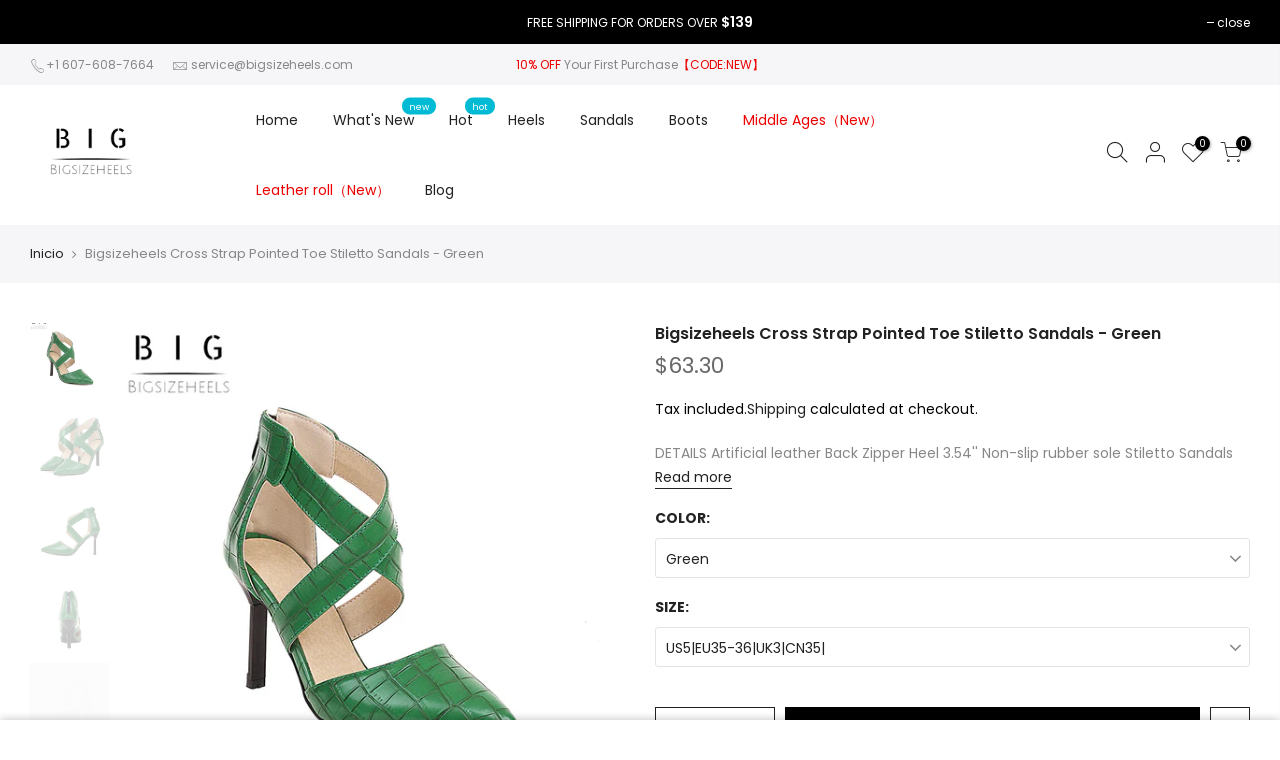

--- FILE ---
content_type: text/html; charset=utf-8
request_url: https://bigsizeheels.com/es/products/oversized-women-shoes-cross-strap-pointed-toe-stiletto-sandals-green
body_size: 28031
content:
<!doctype html>
<html class="no-js" lang="es">
  <head>
  <!-- Google Tag Manager -->
<script>(function(w,d,s,l,i){w[l]=w[l]||[];w[l].push({'gtm.start':
new Date().getTime(),event:'gtm.js'});var f=d.getElementsByTagName(s)[0],
j=d.createElement(s),dl=l!='dataLayer'?'&l='+l:'';j.async=true;j.src=
'https://www.googletagmanager.com/gtm.js?id='+i+dl;f.parentNode.insertBefore(j,f);
})(window,document,'script','dataLayer','GTM-P5Z3Z8G');</script>
<!-- End Google Tag Manager -->
  
    

    
    

    
    

    
    

    
    


    
    


    <meta name="seomaster" content="true"/>  


  <meta name="facebook-domain-verification" content="zp4a9jn6ip2967aq4i4qd7o929xghv" />
    <meta charset="utf-8">
    <!--bigsizeheels.com的网域-->
    <meta name="facebook-domain-verification" content="ci40jovl1jwuk8w4nckiylw4dhrago" />
    <!--bigsizeheels.cn的网域-->
    <meta name="facebook-domain-verification" content="c5xn0u4byzdrqjxi9amq9nbj2bre3e" />
    <!--GOOGLE-->
    <meta name="google-site-verification" content="uw4gt1jV11KR5AYwkcSGF-oRKmjRyRfiX-1iNlYlXt8" />
    <meta name="viewport" content="width=device-width, initial-scale=1, shrink-to-fit=no, user-scalable=no">
    <meta name="theme-color" content="#000000">
    <meta name="format-detection" content="telephone=no">
    <link rel="canonical" href="https://bigsizeheels.com/es/products/oversized-women-shoes-cross-strap-pointed-toe-stiletto-sandals-green">
    <link rel="prefetch" as="document" href="https://bigsizeheels.com">
    <link rel="dns-prefetch" href="https://cdn.shopify.com" crossorigin>
    <link rel="preconnect" href="https://cdn.shopify.com" crossorigin>
    <link rel="preconnect" href="https://monorail-edge.shopifysvc.com"><link rel="dns-prefetch" href="https://fonts.googleapis.com" crossorigin>
    <link rel="preconnect" href="https://fonts.googleapis.com" crossorigin>
    <link rel="dns-prefetch" href="https://fonts.gstatic.com" crossorigin>
    <link rel="preconnect" href="https://fonts.gstatic.com" crossorigin><link rel="preload" as="style" href="//bigsizeheels.com/cdn/shop/t/7/assets/pre_theme.min.css?v=19286471172499949501645153072">
    <link rel="preload" as="style" href="//bigsizeheels.com/cdn/shop/t/7/assets/theme.css?enable_css_minification=1&v=51829785638866145841645428572"><title>Oversize Women Shoes Cross Strap Pointed Toe Stiletto Sandals - Green &ndash; bigsizeheels®</title><meta name="description" content="The &quot;Green Artificial leather Back Zipper Heel 3.54&#39;&#39; Non-slip rubber sole &quot; Best Oversize Women Stiletto Sandals are from Bigsizeheels .Size5 - Size 15 Available."><link rel="shortcut icon" type="image/png" href="//bigsizeheels.com/cdn/shop/files/SITE_LOGO_43077963-f3b1-40e8-bf18-fc3df17fcb10_32x.png?v=1631846828"><link rel="apple-touch-icon-precomposed" type="image/png" sizes="152x152" href="//bigsizeheels.com/cdn/shop/files/SITE_LOGO_43077963-f3b1-40e8-bf18-fc3df17fcb10_152x.png?v=1631846828"><!-- social-meta-tags.liquid --><meta name="keywords" content="Bigsizeheels Cross Strap Pointed Toe Stiletto Sandals - Green,bigsizeheels®,bigsizeheels.com"/><meta name="author" content="BIGSIZEHEELS®"><meta property="og:site_name" content="bigsizeheels®">
<meta property="og:url" content="https://bigsizeheels.com/es/products/oversized-women-shoes-cross-strap-pointed-toe-stiletto-sandals-green">
<meta property="og:title" content="Bigsizeheels Cross Strap Pointed Toe Stiletto Sandals - Green">
<meta property="og:type" content="og:product">
<meta property="og:description" content="The &quot;Green Artificial leather Back Zipper Heel 3.54&#39;&#39; Non-slip rubber sole &quot; Best Oversize Women Stiletto Sandals are from Bigsizeheels .Size5 - Size 15 Available."><meta property="product:price:amount" content="63.30">
  <meta property="product:price:amount" content="USD"><meta property="og:image" content="http://bigsizeheels.com/cdn/shop/products/The_Green_Cross_Strap_Pointed_Toe_Stiletto_Heels_Sandals_best_oversized_womens_shoes_are_from_Bigsizeheels5_1200x1200.jpg?v=1643078016"><meta property="og:image" content="http://bigsizeheels.com/cdn/shop/products/The_Green_Cross_Strap_Pointed_Toe_Stiletto_Heels_Sandals_best_oversized_womens_shoes_are_from_Bigsizeheels4_1200x1200.jpg?v=1643078016"><meta property="og:image" content="http://bigsizeheels.com/cdn/shop/products/The_Green_Cross_Strap_Pointed_Toe_Stiletto_Heels_Sandals_best_oversized_womens_shoes_are_from_Bigsizeheels_1200x1200.jpg?v=1643078016"><meta property="og:image:secure_url" content="https://bigsizeheels.com/cdn/shop/products/The_Green_Cross_Strap_Pointed_Toe_Stiletto_Heels_Sandals_best_oversized_womens_shoes_are_from_Bigsizeheels5_1200x1200.jpg?v=1643078016"><meta property="og:image:secure_url" content="https://bigsizeheels.com/cdn/shop/products/The_Green_Cross_Strap_Pointed_Toe_Stiletto_Heels_Sandals_best_oversized_womens_shoes_are_from_Bigsizeheels4_1200x1200.jpg?v=1643078016"><meta property="og:image:secure_url" content="https://bigsizeheels.com/cdn/shop/products/The_Green_Cross_Strap_Pointed_Toe_Stiletto_Heels_Sandals_best_oversized_womens_shoes_are_from_Bigsizeheels_1200x1200.jpg?v=1643078016"><meta name="twitter:site" content="@bigsizeheels"><meta name="twitter:card" content="summary_large_image">
<meta name="twitter:title" content="Bigsizeheels Cross Strap Pointed Toe Stiletto Sandals - Green">
<meta name="twitter:description" content="The &quot;Green Artificial leather Back Zipper Heel 3.54&#39;&#39; Non-slip rubber sole &quot; Best Oversize Women Stiletto Sandals are from Bigsizeheels .Size5 - Size 15 Available.">
<link href="//bigsizeheels.com/cdn/shop/t/7/assets/pre_theme.min.css?v=19286471172499949501645153072" rel="stylesheet" type="text/css" media="all" /><link rel="preload" as="script" href="//bigsizeheels.com/cdn/shop/t/7/assets/lazysizes.min.js?v=36113997772709414851645153059">
<link rel="preload" as="script" href="//bigsizeheels.com/cdn/shop/t/7/assets/nt_vendor.min.js?v=146947875619088735741645153067">
<script>document.documentElement.className = document.documentElement.className.replace('no-js', 'yes-js');const t_name = "product",designMode = false,t_cartCount = 0,t_shop_currency = "USD", t_moneyFormat = "\u003cspan class=transcy-money\u003e${{amount}}\u003c\/span\u003e", t_cart_url = "\/es\/cart",t_cartadd_url = "\/es\/cart\/add",t_cartchange_url = "\/es\/cart\/change", pr_re_url = "\/es\/recommendations\/products"; function onloadt4relcss(_this) {_this.onload=null;_this.rel='stylesheet'} (function () {window.onpageshow = function() {if (performance.navigation.type === 2) {document.dispatchEvent(new CustomEvent('cart:refresh'))} }; })();
var T4stt_str = { 
  "PleaseChoosePrOptions":"Please select some product options before adding this product to your cart.", 
  "will_not_ship":"Se enviarán después de \u003cspan class=\"jsnt\"\u003e{{date}}\u003c\/span\u003e",
  "will_stock_after":"Estarán disponibles a partir de \u003cspan class=\"jsnt\"\u003e{{date}}\u003c\/span\u003e",
  "replace_item_atc":"Replace item",
  "replace_item_pre":"Replace item",
  "added_to_cart": "El producto se agregado a la bolsa de compras.",
  "view_cart": "Ver bolsa de compras",
  "continue_shopping": "Continúa comprando",
  "save_js":"-[sale]%",
  "save2_js":"SAVE [sale]%",
  "save3_js":"SAVE [sale]","bannerCountdown":"%D days %H:%M:%S",
  "prItemCountdown":"%D Days %H:%M:%S",
  "countdown_days":"días",
  "countdown_hours":"hr",
  "countdown_mins":"min",
  "countdown_sec":"seg",
  "multiple_rates": "Encontamos [number_of_rates] tarifas de envío disponibles para [address], comenzando en [rate].\n",
  "one_rate": "Encontramos una tarifa de envío para [address].",
  "no_rates": "Discúlpanos, no enviamos a esa ubicación.",
  "rate_value": "[rate_title] en [rate]",
  "agree_checkout": "Debes aceptar los términos de condiciones para hacer checkout.",
  "added_text_cp":"Compare products"
};
</script>
<link rel="preload" href="//bigsizeheels.com/cdn/shop/t/7/assets/style.min.css?v=49095840257411796141645153085" as="style" onload="onloadt4relcss(this)"><link href="//bigsizeheels.com/cdn/shop/t/7/assets/theme.css?enable_css_minification=1&amp;v=51829785638866145841645428572" rel="stylesheet" type="text/css" media="all" /><link rel="preload" href="https://fonts.googleapis.com/css?family=Poppins:300,300i,400,400i,500,500i,600,600i,700,700i,800,800i|Libre+Baskerville:300,300i,400,400i,500,500i&display=swap" as="style" onload="onloadt4relcss(this)"><link rel="preload" href="//bigsizeheels.com/cdn/shop/t/7/assets/line-awesome.min.css?v=36930450349382045261645153061" as="style" onload="onloadt4relcss(this)">
<script id="js_lzt4" src="//bigsizeheels.com/cdn/shop/t/7/assets/lazysizes.min.js?v=36113997772709414851645153059" defer="defer"></script>
<script src="//bigsizeheels.com/cdn/shop/t/7/assets/nt_vendor.min.js?v=146947875619088735741645153067" defer="defer" id="js_ntt4"
  data-theme='//bigsizeheels.com/cdn/shop/t/7/assets/nt_theme.min.js?v=140603109144435460881645153066'
  data-stt='//bigsizeheels.com/cdn/shop/t/7/assets/nt_settings.js?enable_js_minification=1&v=77148761009655756781645418814'
  data-cat='//bigsizeheels.com/cdn/shop/t/7/assets/cat.min.js?v=167480101576222584661645153037' 
  data-sw='//bigsizeheels.com/cdn/shop/t/7/assets/swatch.min.js?v=21779462773517732541645153086'
  data-prjs='//bigsizeheels.com/cdn/shop/t/7/assets/produc.min.js?v=66856717831304081821645153073' 
  data-mail='//bigsizeheels.com/cdn/shop/t/7/assets/platform_mail.min.js?v=120104920183136925081645153071'
  data-my='//bigsizeheels.com/cdn/shop/t/7/assets/my.js?v=111603181540343972631645153063' data-cusp='//bigsizeheels.com/cdn/shop/t/7/assets/my.js?v=111603181540343972631645153063' data-cur='//bigsizeheels.com/cdn/shop/t/7/assets/my.js?v=111603181540343972631645153063' data-mdl='//bigsizeheels.com/cdn/shop/t/7/assets/module.min.js?v=72712877271928395091645153063'
  data-map='//bigsizeheels.com/cdn/shop/t/7/assets/maplace.min.js?v=123640464312137447171645153061'
  data-time='//bigsizeheels.com/cdn/shop/t/7/assets/spacetime.min.js?3413'
  data-ins='//bigsizeheels.com/cdn/shop/t/7/assets/nt_instagram.min.js?v=67982783334426809631645153065'
  data-user='//bigsizeheels.com/cdn/shop/t/7/assets/interactable.min.js?v=73079843236648272391645153050'
  data-add='//s7.addthis.com/js/300/addthis_widget.js#pubid=ra-56efaa05a768bd19'
  data-klaviyo='//www.klaviyo.com/media/js/public/klaviyo_subscribe.js'
  data-font='iconKalles , fakalles , Pe-icon-7-stroke , Font Awesome 5 Free:n9'
  data-fm='Poppins'
  data-spcmn='//bigsizeheels.com/cdn/shopifycloud/storefront/assets/themes_support/shopify_common-5f594365.js'
  data-cust='//bigsizeheels.com/cdn/shop/t/7/assets/customerclnt.min.js?v=3252781937110261681645153040'
  data-cusjs='none'
  data-desadm='//bigsizeheels.com/cdn/shop/t/7/assets/des_adm.min.js?v=68365964646950340461645153042'
  data-otherryv='//bigsizeheels.com/cdn/shop/t/7/assets/reviewOther.js?enable_js_minification=1&v=72029929378534401331645153080'></script><script>window.performance && window.performance.mark && window.performance.mark('shopify.content_for_header.start');</script><meta id="shopify-digital-wallet" name="shopify-digital-wallet" content="/60174401741/digital_wallets/dialog">
<meta name="shopify-checkout-api-token" content="d8277ed7d4d350d160bb23c58c1f2075">
<meta id="in-context-paypal-metadata" data-shop-id="60174401741" data-venmo-supported="false" data-environment="production" data-locale="es_ES" data-paypal-v4="true" data-currency="USD">
<link rel="alternate" hreflang="x-default" href="https://bigsizeheels.com/products/oversized-women-shoes-cross-strap-pointed-toe-stiletto-sandals-green">
<link rel="alternate" hreflang="en" href="https://bigsizeheels.com/products/oversized-women-shoes-cross-strap-pointed-toe-stiletto-sandals-green">
<link rel="alternate" hreflang="es" href="https://bigsizeheels.com/es/products/oversized-women-shoes-cross-strap-pointed-toe-stiletto-sandals-green">
<link rel="alternate" hreflang="ru" href="https://bigsizeheels.com/ru/products/oversized-women-shoes-cross-strap-pointed-toe-stiletto-sandals-green">
<link rel="alternate" hreflang="it" href="https://bigsizeheels.com/it/products/oversized-women-shoes-cross-strap-pointed-toe-stiletto-sandals-green">
<link rel="alternate" hreflang="de" href="https://bigsizeheels.com/de/products/oversized-women-shoes-cross-strap-pointed-toe-stiletto-sandals-green">
<link rel="alternate" hreflang="fr" href="https://bigsizeheels.com/fr/products/oversized-women-shoes-cross-strap-pointed-toe-stiletto-sandals-green">
<link rel="alternate" type="application/json+oembed" href="https://bigsizeheels.com/es/products/oversized-women-shoes-cross-strap-pointed-toe-stiletto-sandals-green.oembed">
<script async="async" src="/checkouts/internal/preloads.js?locale=es-US"></script>
<script id="shopify-features" type="application/json">{"accessToken":"d8277ed7d4d350d160bb23c58c1f2075","betas":["rich-media-storefront-analytics"],"domain":"bigsizeheels.com","predictiveSearch":true,"shopId":60174401741,"locale":"es"}</script>
<script>var Shopify = Shopify || {};
Shopify.shop = "bigsizeheel.myshopify.com";
Shopify.locale = "es";
Shopify.currency = {"active":"USD","rate":"1.0"};
Shopify.country = "US";
Shopify.theme = {"name":"Kalles 3.1.1","id":128324796621,"schema_name":"Kalles","schema_version":"3.1.1","theme_store_id":null,"role":"main"};
Shopify.theme.handle = "null";
Shopify.theme.style = {"id":null,"handle":null};
Shopify.cdnHost = "bigsizeheels.com/cdn";
Shopify.routes = Shopify.routes || {};
Shopify.routes.root = "/es/";</script>
<script type="module">!function(o){(o.Shopify=o.Shopify||{}).modules=!0}(window);</script>
<script>!function(o){function n(){var o=[];function n(){o.push(Array.prototype.slice.apply(arguments))}return n.q=o,n}var t=o.Shopify=o.Shopify||{};t.loadFeatures=n(),t.autoloadFeatures=n()}(window);</script>
<script id="shop-js-analytics" type="application/json">{"pageType":"product"}</script>
<script defer="defer" async type="module" src="//bigsizeheels.com/cdn/shopifycloud/shop-js/modules/v2/client.init-shop-cart-sync_B5knhve2.es.esm.js"></script>
<script defer="defer" async type="module" src="//bigsizeheels.com/cdn/shopifycloud/shop-js/modules/v2/chunk.common_DUtBTchb.esm.js"></script>
<script type="module">
  await import("//bigsizeheels.com/cdn/shopifycloud/shop-js/modules/v2/client.init-shop-cart-sync_B5knhve2.es.esm.js");
await import("//bigsizeheels.com/cdn/shopifycloud/shop-js/modules/v2/chunk.common_DUtBTchb.esm.js");

  window.Shopify.SignInWithShop?.initShopCartSync?.({"fedCMEnabled":true,"windoidEnabled":true});

</script>
<script>(function() {
  var isLoaded = false;
  function asyncLoad() {
    if (isLoaded) return;
    isLoaded = true;
    var urls = ["https:\/\/static.shareasale.com\/json\/shopify\/deduplication.js?shop=bigsizeheel.myshopify.com","https:\/\/static.shareasale.com\/json\/shopify\/shareasale-tracking.js?sasmid=117870\u0026ssmtid=19038\u0026scid=null\u0026xtm=null\u0026xtv=null\u0026cd=false\u0026shop=bigsizeheel.myshopify.com"];
    for (var i = 0; i < urls.length; i++) {
      var s = document.createElement('script');
      s.type = 'text/javascript';
      s.async = true;
      s.src = urls[i];
      var x = document.getElementsByTagName('script')[0];
      x.parentNode.insertBefore(s, x);
    }
  };
  if(window.attachEvent) {
    window.attachEvent('onload', asyncLoad);
  } else {
    window.addEventListener('load', asyncLoad, false);
  }
})();</script>
<script id="__st">var __st={"a":60174401741,"offset":28800,"reqid":"3dfd4e47-a5f5-4f97-a912-f0537a4280a7-1768471446","pageurl":"bigsizeheels.com\/es\/products\/oversized-women-shoes-cross-strap-pointed-toe-stiletto-sandals-green","u":"202bb4756e67","p":"product","rtyp":"product","rid":6896923050189};</script>
<script>window.ShopifyPaypalV4VisibilityTracking = true;</script>
<script id="form-persister">!function(){'use strict';const t='contact',e='new_comment',n=[[t,t],['blogs',e],['comments',e],[t,'customer']],o='password',r='form_key',c=['recaptcha-v3-token','g-recaptcha-response','h-captcha-response',o],s=()=>{try{return window.sessionStorage}catch{return}},i='__shopify_v',u=t=>t.elements[r],a=function(){const t=[...n].map((([t,e])=>`form[action*='/${t}']:not([data-nocaptcha='true']) input[name='form_type'][value='${e}']`)).join(',');var e;return e=t,()=>e?[...document.querySelectorAll(e)].map((t=>t.form)):[]}();function m(t){const e=u(t);a().includes(t)&&(!e||!e.value)&&function(t){try{if(!s())return;!function(t){const e=s();if(!e)return;const n=u(t);if(!n)return;const o=n.value;o&&e.removeItem(o)}(t);const e=Array.from(Array(32),(()=>Math.random().toString(36)[2])).join('');!function(t,e){u(t)||t.append(Object.assign(document.createElement('input'),{type:'hidden',name:r})),t.elements[r].value=e}(t,e),function(t,e){const n=s();if(!n)return;const r=[...t.querySelectorAll(`input[type='${o}']`)].map((({name:t})=>t)),u=[...c,...r],a={};for(const[o,c]of new FormData(t).entries())u.includes(o)||(a[o]=c);n.setItem(e,JSON.stringify({[i]:1,action:t.action,data:a}))}(t,e)}catch(e){console.error('failed to persist form',e)}}(t)}const f=t=>{if('true'===t.dataset.persistBound)return;const e=function(t,e){const n=function(t){return'function'==typeof t.submit?t.submit:HTMLFormElement.prototype.submit}(t).bind(t);return function(){let t;return()=>{t||(t=!0,(()=>{try{e(),n()}catch(t){(t=>{console.error('form submit failed',t)})(t)}})(),setTimeout((()=>t=!1),250))}}()}(t,(()=>{m(t)}));!function(t,e){if('function'==typeof t.submit&&'function'==typeof e)try{t.submit=e}catch{}}(t,e),t.addEventListener('submit',(t=>{t.preventDefault(),e()})),t.dataset.persistBound='true'};!function(){function t(t){const e=(t=>{const e=t.target;return e instanceof HTMLFormElement?e:e&&e.form})(t);e&&m(e)}document.addEventListener('submit',t),document.addEventListener('DOMContentLoaded',(()=>{const e=a();for(const t of e)f(t);var n;n=document.body,new window.MutationObserver((t=>{for(const e of t)if('childList'===e.type&&e.addedNodes.length)for(const t of e.addedNodes)1===t.nodeType&&'FORM'===t.tagName&&a().includes(t)&&f(t)})).observe(n,{childList:!0,subtree:!0,attributes:!1}),document.removeEventListener('submit',t)}))}()}();</script>
<script integrity="sha256-4kQ18oKyAcykRKYeNunJcIwy7WH5gtpwJnB7kiuLZ1E=" data-source-attribution="shopify.loadfeatures" defer="defer" src="//bigsizeheels.com/cdn/shopifycloud/storefront/assets/storefront/load_feature-a0a9edcb.js" crossorigin="anonymous"></script>
<script data-source-attribution="shopify.dynamic_checkout.dynamic.init">var Shopify=Shopify||{};Shopify.PaymentButton=Shopify.PaymentButton||{isStorefrontPortableWallets:!0,init:function(){window.Shopify.PaymentButton.init=function(){};var t=document.createElement("script");t.src="https://bigsizeheels.com/cdn/shopifycloud/portable-wallets/latest/portable-wallets.es.js",t.type="module",document.head.appendChild(t)}};
</script>
<script data-source-attribution="shopify.dynamic_checkout.buyer_consent">
  function portableWalletsHideBuyerConsent(e){var t=document.getElementById("shopify-buyer-consent"),n=document.getElementById("shopify-subscription-policy-button");t&&n&&(t.classList.add("hidden"),t.setAttribute("aria-hidden","true"),n.removeEventListener("click",e))}function portableWalletsShowBuyerConsent(e){var t=document.getElementById("shopify-buyer-consent"),n=document.getElementById("shopify-subscription-policy-button");t&&n&&(t.classList.remove("hidden"),t.removeAttribute("aria-hidden"),n.addEventListener("click",e))}window.Shopify?.PaymentButton&&(window.Shopify.PaymentButton.hideBuyerConsent=portableWalletsHideBuyerConsent,window.Shopify.PaymentButton.showBuyerConsent=portableWalletsShowBuyerConsent);
</script>
<script>
  function portableWalletsCleanup(e){e&&e.src&&console.error("Failed to load portable wallets script "+e.src);var t=document.querySelectorAll("shopify-accelerated-checkout .shopify-payment-button__skeleton, shopify-accelerated-checkout-cart .wallet-cart-button__skeleton"),e=document.getElementById("shopify-buyer-consent");for(let e=0;e<t.length;e++)t[e].remove();e&&e.remove()}function portableWalletsNotLoadedAsModule(e){e instanceof ErrorEvent&&"string"==typeof e.message&&e.message.includes("import.meta")&&"string"==typeof e.filename&&e.filename.includes("portable-wallets")&&(window.removeEventListener("error",portableWalletsNotLoadedAsModule),window.Shopify.PaymentButton.failedToLoad=e,"loading"===document.readyState?document.addEventListener("DOMContentLoaded",window.Shopify.PaymentButton.init):window.Shopify.PaymentButton.init())}window.addEventListener("error",portableWalletsNotLoadedAsModule);
</script>

<script type="module" src="https://bigsizeheels.com/cdn/shopifycloud/portable-wallets/latest/portable-wallets.es.js" onError="portableWalletsCleanup(this)" crossorigin="anonymous"></script>
<script nomodule>
  document.addEventListener("DOMContentLoaded", portableWalletsCleanup);
</script>

<link id="shopify-accelerated-checkout-styles" rel="stylesheet" media="screen" href="https://bigsizeheels.com/cdn/shopifycloud/portable-wallets/latest/accelerated-checkout-backwards-compat.css" crossorigin="anonymous">
<style id="shopify-accelerated-checkout-cart">
        #shopify-buyer-consent {
  margin-top: 1em;
  display: inline-block;
  width: 100%;
}

#shopify-buyer-consent.hidden {
  display: none;
}

#shopify-subscription-policy-button {
  background: none;
  border: none;
  padding: 0;
  text-decoration: underline;
  font-size: inherit;
  cursor: pointer;
}

#shopify-subscription-policy-button::before {
  box-shadow: none;
}

      </style>

<script>window.performance && window.performance.mark && window.performance.mark('shopify.content_for_header.end');</script>
    
<script>let transcy_apiURI = "https://api.transcy.io/api";let transcy_productId = "6896923050189";let transcy_currenciesPaymentPublish = [];let transcy_curencyDefault = "USD";transcy_currenciesPaymentPublish.push("USD");let transcy_shopifyLocales = [{"shop_locale":{"locale":"en","enabled":true,"primary":true,"published":true}},{"shop_locale":{"locale":"es","enabled":true,"primary":false,"published":true}},{"shop_locale":{"locale":"ru","enabled":true,"primary":false,"published":true}},{"shop_locale":{"locale":"it","enabled":true,"primary":false,"published":true}},{"shop_locale":{"locale":"de","enabled":true,"primary":false,"published":true}},{"shop_locale":{"locale":"fr","enabled":true,"primary":false,"published":true}}];</script> 
 <link rel="stylesheet" href="https://tc.cdnhub.co/store/assets/css/v3/main.css?v=4.0_1645426249">  
  
  <script src="https://tc.cdnhub.co/store/assets/js/v3/main.js?v=4.0_1645426249" defer></script>
 
  <link href="https://monorail-edge.shopifysvc.com" rel="dns-prefetch">
<script>(function(){if ("sendBeacon" in navigator && "performance" in window) {try {var session_token_from_headers = performance.getEntriesByType('navigation')[0].serverTiming.find(x => x.name == '_s').description;} catch {var session_token_from_headers = undefined;}var session_cookie_matches = document.cookie.match(/_shopify_s=([^;]*)/);var session_token_from_cookie = session_cookie_matches && session_cookie_matches.length === 2 ? session_cookie_matches[1] : "";var session_token = session_token_from_headers || session_token_from_cookie || "";function handle_abandonment_event(e) {var entries = performance.getEntries().filter(function(entry) {return /monorail-edge.shopifysvc.com/.test(entry.name);});if (!window.abandonment_tracked && entries.length === 0) {window.abandonment_tracked = true;var currentMs = Date.now();var navigation_start = performance.timing.navigationStart;var payload = {shop_id: 60174401741,url: window.location.href,navigation_start,duration: currentMs - navigation_start,session_token,page_type: "product"};window.navigator.sendBeacon("https://monorail-edge.shopifysvc.com/v1/produce", JSON.stringify({schema_id: "online_store_buyer_site_abandonment/1.1",payload: payload,metadata: {event_created_at_ms: currentMs,event_sent_at_ms: currentMs}}));}}window.addEventListener('pagehide', handle_abandonment_event);}}());</script>
<script id="web-pixels-manager-setup">(function e(e,d,r,n,o){if(void 0===o&&(o={}),!Boolean(null===(a=null===(i=window.Shopify)||void 0===i?void 0:i.analytics)||void 0===a?void 0:a.replayQueue)){var i,a;window.Shopify=window.Shopify||{};var t=window.Shopify;t.analytics=t.analytics||{};var s=t.analytics;s.replayQueue=[],s.publish=function(e,d,r){return s.replayQueue.push([e,d,r]),!0};try{self.performance.mark("wpm:start")}catch(e){}var l=function(){var e={modern:/Edge?\/(1{2}[4-9]|1[2-9]\d|[2-9]\d{2}|\d{4,})\.\d+(\.\d+|)|Firefox\/(1{2}[4-9]|1[2-9]\d|[2-9]\d{2}|\d{4,})\.\d+(\.\d+|)|Chrom(ium|e)\/(9{2}|\d{3,})\.\d+(\.\d+|)|(Maci|X1{2}).+ Version\/(15\.\d+|(1[6-9]|[2-9]\d|\d{3,})\.\d+)([,.]\d+|)( \(\w+\)|)( Mobile\/\w+|) Safari\/|Chrome.+OPR\/(9{2}|\d{3,})\.\d+\.\d+|(CPU[ +]OS|iPhone[ +]OS|CPU[ +]iPhone|CPU IPhone OS|CPU iPad OS)[ +]+(15[._]\d+|(1[6-9]|[2-9]\d|\d{3,})[._]\d+)([._]\d+|)|Android:?[ /-](13[3-9]|1[4-9]\d|[2-9]\d{2}|\d{4,})(\.\d+|)(\.\d+|)|Android.+Firefox\/(13[5-9]|1[4-9]\d|[2-9]\d{2}|\d{4,})\.\d+(\.\d+|)|Android.+Chrom(ium|e)\/(13[3-9]|1[4-9]\d|[2-9]\d{2}|\d{4,})\.\d+(\.\d+|)|SamsungBrowser\/([2-9]\d|\d{3,})\.\d+/,legacy:/Edge?\/(1[6-9]|[2-9]\d|\d{3,})\.\d+(\.\d+|)|Firefox\/(5[4-9]|[6-9]\d|\d{3,})\.\d+(\.\d+|)|Chrom(ium|e)\/(5[1-9]|[6-9]\d|\d{3,})\.\d+(\.\d+|)([\d.]+$|.*Safari\/(?![\d.]+ Edge\/[\d.]+$))|(Maci|X1{2}).+ Version\/(10\.\d+|(1[1-9]|[2-9]\d|\d{3,})\.\d+)([,.]\d+|)( \(\w+\)|)( Mobile\/\w+|) Safari\/|Chrome.+OPR\/(3[89]|[4-9]\d|\d{3,})\.\d+\.\d+|(CPU[ +]OS|iPhone[ +]OS|CPU[ +]iPhone|CPU IPhone OS|CPU iPad OS)[ +]+(10[._]\d+|(1[1-9]|[2-9]\d|\d{3,})[._]\d+)([._]\d+|)|Android:?[ /-](13[3-9]|1[4-9]\d|[2-9]\d{2}|\d{4,})(\.\d+|)(\.\d+|)|Mobile Safari.+OPR\/([89]\d|\d{3,})\.\d+\.\d+|Android.+Firefox\/(13[5-9]|1[4-9]\d|[2-9]\d{2}|\d{4,})\.\d+(\.\d+|)|Android.+Chrom(ium|e)\/(13[3-9]|1[4-9]\d|[2-9]\d{2}|\d{4,})\.\d+(\.\d+|)|Android.+(UC? ?Browser|UCWEB|U3)[ /]?(15\.([5-9]|\d{2,})|(1[6-9]|[2-9]\d|\d{3,})\.\d+)\.\d+|SamsungBrowser\/(5\.\d+|([6-9]|\d{2,})\.\d+)|Android.+MQ{2}Browser\/(14(\.(9|\d{2,})|)|(1[5-9]|[2-9]\d|\d{3,})(\.\d+|))(\.\d+|)|K[Aa][Ii]OS\/(3\.\d+|([4-9]|\d{2,})\.\d+)(\.\d+|)/},d=e.modern,r=e.legacy,n=navigator.userAgent;return n.match(d)?"modern":n.match(r)?"legacy":"unknown"}(),u="modern"===l?"modern":"legacy",c=(null!=n?n:{modern:"",legacy:""})[u],f=function(e){return[e.baseUrl,"/wpm","/b",e.hashVersion,"modern"===e.buildTarget?"m":"l",".js"].join("")}({baseUrl:d,hashVersion:r,buildTarget:u}),m=function(e){var d=e.version,r=e.bundleTarget,n=e.surface,o=e.pageUrl,i=e.monorailEndpoint;return{emit:function(e){var a=e.status,t=e.errorMsg,s=(new Date).getTime(),l=JSON.stringify({metadata:{event_sent_at_ms:s},events:[{schema_id:"web_pixels_manager_load/3.1",payload:{version:d,bundle_target:r,page_url:o,status:a,surface:n,error_msg:t},metadata:{event_created_at_ms:s}}]});if(!i)return console&&console.warn&&console.warn("[Web Pixels Manager] No Monorail endpoint provided, skipping logging."),!1;try{return self.navigator.sendBeacon.bind(self.navigator)(i,l)}catch(e){}var u=new XMLHttpRequest;try{return u.open("POST",i,!0),u.setRequestHeader("Content-Type","text/plain"),u.send(l),!0}catch(e){return console&&console.warn&&console.warn("[Web Pixels Manager] Got an unhandled error while logging to Monorail."),!1}}}}({version:r,bundleTarget:l,surface:e.surface,pageUrl:self.location.href,monorailEndpoint:e.monorailEndpoint});try{o.browserTarget=l,function(e){var d=e.src,r=e.async,n=void 0===r||r,o=e.onload,i=e.onerror,a=e.sri,t=e.scriptDataAttributes,s=void 0===t?{}:t,l=document.createElement("script"),u=document.querySelector("head"),c=document.querySelector("body");if(l.async=n,l.src=d,a&&(l.integrity=a,l.crossOrigin="anonymous"),s)for(var f in s)if(Object.prototype.hasOwnProperty.call(s,f))try{l.dataset[f]=s[f]}catch(e){}if(o&&l.addEventListener("load",o),i&&l.addEventListener("error",i),u)u.appendChild(l);else{if(!c)throw new Error("Did not find a head or body element to append the script");c.appendChild(l)}}({src:f,async:!0,onload:function(){if(!function(){var e,d;return Boolean(null===(d=null===(e=window.Shopify)||void 0===e?void 0:e.analytics)||void 0===d?void 0:d.initialized)}()){var d=window.webPixelsManager.init(e)||void 0;if(d){var r=window.Shopify.analytics;r.replayQueue.forEach((function(e){var r=e[0],n=e[1],o=e[2];d.publishCustomEvent(r,n,o)})),r.replayQueue=[],r.publish=d.publishCustomEvent,r.visitor=d.visitor,r.initialized=!0}}},onerror:function(){return m.emit({status:"failed",errorMsg:"".concat(f," has failed to load")})},sri:function(e){var d=/^sha384-[A-Za-z0-9+/=]+$/;return"string"==typeof e&&d.test(e)}(c)?c:"",scriptDataAttributes:o}),m.emit({status:"loading"})}catch(e){m.emit({status:"failed",errorMsg:(null==e?void 0:e.message)||"Unknown error"})}}})({shopId: 60174401741,storefrontBaseUrl: "https://bigsizeheels.com",extensionsBaseUrl: "https://extensions.shopifycdn.com/cdn/shopifycloud/web-pixels-manager",monorailEndpoint: "https://monorail-edge.shopifysvc.com/unstable/produce_batch",surface: "storefront-renderer",enabledBetaFlags: ["2dca8a86"],webPixelsConfigList: [{"id":"446922957","configuration":"{\"masterTagID\":\"19038\",\"merchantID\":\"117870\",\"appPath\":\"https:\/\/daedalus.shareasale.com\",\"storeID\":\"NaN\",\"xTypeMode\":\"NaN\",\"xTypeValue\":\"NaN\",\"channelDedup\":\"NaN\"}","eventPayloadVersion":"v1","runtimeContext":"STRICT","scriptVersion":"f300cca684872f2df140f714437af558","type":"APP","apiClientId":4929191,"privacyPurposes":["ANALYTICS","MARKETING"],"dataSharingAdjustments":{"protectedCustomerApprovalScopes":["read_customer_personal_data"]}},{"id":"55443661","configuration":"{\"tagID\":\"2613836013481\"}","eventPayloadVersion":"v1","runtimeContext":"STRICT","scriptVersion":"18031546ee651571ed29edbe71a3550b","type":"APP","apiClientId":3009811,"privacyPurposes":["ANALYTICS","MARKETING","SALE_OF_DATA"],"dataSharingAdjustments":{"protectedCustomerApprovalScopes":["read_customer_address","read_customer_email","read_customer_name","read_customer_personal_data","read_customer_phone"]}},{"id":"25952461","eventPayloadVersion":"v1","runtimeContext":"LAX","scriptVersion":"1","type":"CUSTOM","privacyPurposes":["MARKETING"],"name":"Meta pixel (migrated)"},{"id":"34635981","eventPayloadVersion":"v1","runtimeContext":"LAX","scriptVersion":"1","type":"CUSTOM","privacyPurposes":["ANALYTICS"],"name":"Google Analytics tag (migrated)"},{"id":"shopify-app-pixel","configuration":"{}","eventPayloadVersion":"v1","runtimeContext":"STRICT","scriptVersion":"0450","apiClientId":"shopify-pixel","type":"APP","privacyPurposes":["ANALYTICS","MARKETING"]},{"id":"shopify-custom-pixel","eventPayloadVersion":"v1","runtimeContext":"LAX","scriptVersion":"0450","apiClientId":"shopify-pixel","type":"CUSTOM","privacyPurposes":["ANALYTICS","MARKETING"]}],isMerchantRequest: false,initData: {"shop":{"name":"bigsizeheels®","paymentSettings":{"currencyCode":"USD"},"myshopifyDomain":"bigsizeheel.myshopify.com","countryCode":"HK","storefrontUrl":"https:\/\/bigsizeheels.com\/es"},"customer":null,"cart":null,"checkout":null,"productVariants":[{"price":{"amount":63.3,"currencyCode":"USD"},"product":{"title":"Bigsizeheels Cross Strap Pointed Toe Stiletto Sandals - Green","vendor":"Bigsizeheels","id":"6896923050189","untranslatedTitle":"Bigsizeheels Cross Strap Pointed Toe Stiletto Sandals - Green","url":"\/es\/products\/oversized-women-shoes-cross-strap-pointed-toe-stiletto-sandals-green","type":"Stiletto Sandals"},"id":"40610194456781","image":{"src":"\/\/bigsizeheels.com\/cdn\/shop\/products\/The_Green_Cross_Strap_Pointed_Toe_Stiletto_Heels_Sandals_best_oversized_womens_shoes_are_from_Bigsizeheels5.jpg?v=1643078016"},"sku":"长颈鹿\u00267-5-绿色-35","title":"Green \/ US5|EU35-36|UK3|CN35|","untranslatedTitle":"Green \/ US5|EU35-36|UK3|CN35|"},{"price":{"amount":63.3,"currencyCode":"USD"},"product":{"title":"Bigsizeheels Cross Strap Pointed Toe Stiletto Sandals - Green","vendor":"Bigsizeheels","id":"6896923050189","untranslatedTitle":"Bigsizeheels Cross Strap Pointed Toe Stiletto Sandals - Green","url":"\/es\/products\/oversized-women-shoes-cross-strap-pointed-toe-stiletto-sandals-green","type":"Stiletto Sandals"},"id":"40610194489549","image":{"src":"\/\/bigsizeheels.com\/cdn\/shop\/products\/The_Green_Cross_Strap_Pointed_Toe_Stiletto_Heels_Sandals_best_oversized_womens_shoes_are_from_Bigsizeheels5.jpg?v=1643078016"},"sku":"长颈鹿\u00267-5-绿色-36","title":"Green \/ US5.5|EU36|UK3.5|CN36|","untranslatedTitle":"Green \/ US5.5|EU36|UK3.5|CN36|"},{"price":{"amount":63.3,"currencyCode":"USD"},"product":{"title":"Bigsizeheels Cross Strap Pointed Toe Stiletto Sandals - Green","vendor":"Bigsizeheels","id":"6896923050189","untranslatedTitle":"Bigsizeheels Cross Strap Pointed Toe Stiletto Sandals - Green","url":"\/es\/products\/oversized-women-shoes-cross-strap-pointed-toe-stiletto-sandals-green","type":"Stiletto Sandals"},"id":"40610194522317","image":{"src":"\/\/bigsizeheels.com\/cdn\/shop\/products\/The_Green_Cross_Strap_Pointed_Toe_Stiletto_Heels_Sandals_best_oversized_womens_shoes_are_from_Bigsizeheels5.jpg?v=1643078016"},"sku":"长颈鹿\u00267-5-绿色-37","title":"Green \/ US6|EU37|UK4|CN37|","untranslatedTitle":"Green \/ US6|EU37|UK4|CN37|"},{"price":{"amount":63.3,"currencyCode":"USD"},"product":{"title":"Bigsizeheels Cross Strap Pointed Toe Stiletto Sandals - Green","vendor":"Bigsizeheels","id":"6896923050189","untranslatedTitle":"Bigsizeheels Cross Strap Pointed Toe Stiletto Sandals - Green","url":"\/es\/products\/oversized-women-shoes-cross-strap-pointed-toe-stiletto-sandals-green","type":"Stiletto Sandals"},"id":"40610194555085","image":{"src":"\/\/bigsizeheels.com\/cdn\/shop\/products\/The_Green_Cross_Strap_Pointed_Toe_Stiletto_Heels_Sandals_best_oversized_womens_shoes_are_from_Bigsizeheels5.jpg?v=1643078016"},"sku":"长颈鹿\u00267-5-绿色-38","title":"Green \/ US7|EU38|UK5|CN38|","untranslatedTitle":"Green \/ US7|EU38|UK5|CN38|"},{"price":{"amount":63.3,"currencyCode":"USD"},"product":{"title":"Bigsizeheels Cross Strap Pointed Toe Stiletto Sandals - Green","vendor":"Bigsizeheels","id":"6896923050189","untranslatedTitle":"Bigsizeheels Cross Strap Pointed Toe Stiletto Sandals - Green","url":"\/es\/products\/oversized-women-shoes-cross-strap-pointed-toe-stiletto-sandals-green","type":"Stiletto Sandals"},"id":"40610194620621","image":{"src":"\/\/bigsizeheels.com\/cdn\/shop\/products\/The_Green_Cross_Strap_Pointed_Toe_Stiletto_Heels_Sandals_best_oversized_womens_shoes_are_from_Bigsizeheels5.jpg?v=1643078016"},"sku":"长颈鹿\u00267-5-绿色-39","title":"Green \/ US7.5|EU38-39|UK5.5|CN39|","untranslatedTitle":"Green \/ US7.5|EU38-39|UK5.5|CN39|"},{"price":{"amount":63.3,"currencyCode":"USD"},"product":{"title":"Bigsizeheels Cross Strap Pointed Toe Stiletto Sandals - Green","vendor":"Bigsizeheels","id":"6896923050189","untranslatedTitle":"Bigsizeheels Cross Strap Pointed Toe Stiletto Sandals - Green","url":"\/es\/products\/oversized-women-shoes-cross-strap-pointed-toe-stiletto-sandals-green","type":"Stiletto Sandals"},"id":"40610194653389","image":{"src":"\/\/bigsizeheels.com\/cdn\/shop\/products\/The_Green_Cross_Strap_Pointed_Toe_Stiletto_Heels_Sandals_best_oversized_womens_shoes_are_from_Bigsizeheels5.jpg?v=1643078016"},"sku":"长颈鹿\u00267-5-绿色-40","title":"Green \/ US8|EU39|UK6|CN40|","untranslatedTitle":"Green \/ US8|EU39|UK6|CN40|"},{"price":{"amount":63.3,"currencyCode":"USD"},"product":{"title":"Bigsizeheels Cross Strap Pointed Toe Stiletto Sandals - Green","vendor":"Bigsizeheels","id":"6896923050189","untranslatedTitle":"Bigsizeheels Cross Strap Pointed Toe Stiletto Sandals - Green","url":"\/es\/products\/oversized-women-shoes-cross-strap-pointed-toe-stiletto-sandals-green","type":"Stiletto Sandals"},"id":"40610194686157","image":{"src":"\/\/bigsizeheels.com\/cdn\/shop\/products\/The_Green_Cross_Strap_Pointed_Toe_Stiletto_Heels_Sandals_best_oversized_womens_shoes_are_from_Bigsizeheels5.jpg?v=1643078016"},"sku":"长颈鹿\u00267-5-绿色-41","title":"Green \/ US8.5|EU40|UK6.5|CN41|","untranslatedTitle":"Green \/ US8.5|EU40|UK6.5|CN41|"},{"price":{"amount":63.3,"currencyCode":"USD"},"product":{"title":"Bigsizeheels Cross Strap Pointed Toe Stiletto Sandals - Green","vendor":"Bigsizeheels","id":"6896923050189","untranslatedTitle":"Bigsizeheels Cross Strap Pointed Toe Stiletto Sandals - Green","url":"\/es\/products\/oversized-women-shoes-cross-strap-pointed-toe-stiletto-sandals-green","type":"Stiletto Sandals"},"id":"40610194718925","image":{"src":"\/\/bigsizeheels.com\/cdn\/shop\/products\/The_Green_Cross_Strap_Pointed_Toe_Stiletto_Heels_Sandals_best_oversized_womens_shoes_are_from_Bigsizeheels5.jpg?v=1643078016"},"sku":"长颈鹿\u00267-5-绿色-42","title":"Green \/ US9|EU41|UK7|CN42|","untranslatedTitle":"Green \/ US9|EU41|UK7|CN42|"},{"price":{"amount":63.3,"currencyCode":"USD"},"product":{"title":"Bigsizeheels Cross Strap Pointed Toe Stiletto Sandals - Green","vendor":"Bigsizeheels","id":"6896923050189","untranslatedTitle":"Bigsizeheels Cross Strap Pointed Toe Stiletto Sandals - Green","url":"\/es\/products\/oversized-women-shoes-cross-strap-pointed-toe-stiletto-sandals-green","type":"Stiletto Sandals"},"id":"40610194751693","image":{"src":"\/\/bigsizeheels.com\/cdn\/shop\/products\/The_Green_Cross_Strap_Pointed_Toe_Stiletto_Heels_Sandals_best_oversized_womens_shoes_are_from_Bigsizeheels5.jpg?v=1643078016"},"sku":"长颈鹿\u00267-5-绿色-43","title":"Green \/ US9.5|EU41-42|UK7.5|CN43|","untranslatedTitle":"Green \/ US9.5|EU41-42|UK7.5|CN43|"},{"price":{"amount":63.3,"currencyCode":"USD"},"product":{"title":"Bigsizeheels Cross Strap Pointed Toe Stiletto Sandals - Green","vendor":"Bigsizeheels","id":"6896923050189","untranslatedTitle":"Bigsizeheels Cross Strap Pointed Toe Stiletto Sandals - Green","url":"\/es\/products\/oversized-women-shoes-cross-strap-pointed-toe-stiletto-sandals-green","type":"Stiletto Sandals"},"id":"40610194784461","image":{"src":"\/\/bigsizeheels.com\/cdn\/shop\/products\/The_Green_Cross_Strap_Pointed_Toe_Stiletto_Heels_Sandals_best_oversized_womens_shoes_are_from_Bigsizeheels5.jpg?v=1643078016"},"sku":"长颈鹿\u00267-5-绿色-44","title":"Green \/ US10.5|EU42|UK8.5|CN44|","untranslatedTitle":"Green \/ US10.5|EU42|UK8.5|CN44|"},{"price":{"amount":63.3,"currencyCode":"USD"},"product":{"title":"Bigsizeheels Cross Strap Pointed Toe Stiletto Sandals - Green","vendor":"Bigsizeheels","id":"6896923050189","untranslatedTitle":"Bigsizeheels Cross Strap Pointed Toe Stiletto Sandals - Green","url":"\/es\/products\/oversized-women-shoes-cross-strap-pointed-toe-stiletto-sandals-green","type":"Stiletto Sandals"},"id":"40610194817229","image":{"src":"\/\/bigsizeheels.com\/cdn\/shop\/products\/The_Green_Cross_Strap_Pointed_Toe_Stiletto_Heels_Sandals_best_oversized_womens_shoes_are_from_Bigsizeheels5.jpg?v=1643078016"},"sku":"长颈鹿\u00267-5-绿色-45","title":"Green \/ US11|EU43|UK9|CN45|","untranslatedTitle":"Green \/ US11|EU43|UK9|CN45|"},{"price":{"amount":63.3,"currencyCode":"USD"},"product":{"title":"Bigsizeheels Cross Strap Pointed Toe Stiletto Sandals - Green","vendor":"Bigsizeheels","id":"6896923050189","untranslatedTitle":"Bigsizeheels Cross Strap Pointed Toe Stiletto Sandals - Green","url":"\/es\/products\/oversized-women-shoes-cross-strap-pointed-toe-stiletto-sandals-green","type":"Stiletto Sandals"},"id":"40610194849997","image":{"src":"\/\/bigsizeheels.com\/cdn\/shop\/products\/The_Green_Cross_Strap_Pointed_Toe_Stiletto_Heels_Sandals_best_oversized_womens_shoes_are_from_Bigsizeheels5.jpg?v=1643078016"},"sku":"长颈鹿\u00267-5-绿色-46","title":"Green \/ US11.5|EU43-44|UK9.5|CN46|","untranslatedTitle":"Green \/ US11.5|EU43-44|UK9.5|CN46|"},{"price":{"amount":63.3,"currencyCode":"USD"},"product":{"title":"Bigsizeheels Cross Strap Pointed Toe Stiletto Sandals - Green","vendor":"Bigsizeheels","id":"6896923050189","untranslatedTitle":"Bigsizeheels Cross Strap Pointed Toe Stiletto Sandals - Green","url":"\/es\/products\/oversized-women-shoes-cross-strap-pointed-toe-stiletto-sandals-green","type":"Stiletto Sandals"},"id":"40610194882765","image":{"src":"\/\/bigsizeheels.com\/cdn\/shop\/products\/The_Green_Cross_Strap_Pointed_Toe_Stiletto_Heels_Sandals_best_oversized_womens_shoes_are_from_Bigsizeheels5.jpg?v=1643078016"},"sku":"长颈鹿\u00267-5-绿色-47","title":"Green \/ US12|EU44|UK10|CN47|","untranslatedTitle":"Green \/ US12|EU44|UK10|CN47|"},{"price":{"amount":63.3,"currencyCode":"USD"},"product":{"title":"Bigsizeheels Cross Strap Pointed Toe Stiletto Sandals - Green","vendor":"Bigsizeheels","id":"6896923050189","untranslatedTitle":"Bigsizeheels Cross Strap Pointed Toe Stiletto Sandals - Green","url":"\/es\/products\/oversized-women-shoes-cross-strap-pointed-toe-stiletto-sandals-green","type":"Stiletto Sandals"},"id":"40610194915533","image":{"src":"\/\/bigsizeheels.com\/cdn\/shop\/products\/The_Green_Cross_Strap_Pointed_Toe_Stiletto_Heels_Sandals_best_oversized_womens_shoes_are_from_Bigsizeheels5.jpg?v=1643078016"},"sku":"长颈鹿\u00267-5-绿色-48","title":"Green \/ US12.5|EU45|UK10.5|CN48|","untranslatedTitle":"Green \/ US12.5|EU45|UK10.5|CN48|"},{"price":{"amount":63.3,"currencyCode":"USD"},"product":{"title":"Bigsizeheels Cross Strap Pointed Toe Stiletto Sandals - Green","vendor":"Bigsizeheels","id":"6896923050189","untranslatedTitle":"Bigsizeheels Cross Strap Pointed Toe Stiletto Sandals - Green","url":"\/es\/products\/oversized-women-shoes-cross-strap-pointed-toe-stiletto-sandals-green","type":"Stiletto Sandals"},"id":"40610194948301","image":{"src":"\/\/bigsizeheels.com\/cdn\/shop\/products\/The_Green_Cross_Strap_Pointed_Toe_Stiletto_Heels_Sandals_best_oversized_womens_shoes_are_from_Bigsizeheels5.jpg?v=1643078016"},"sku":"长颈鹿\u00267-5-绿色-49","title":"Green \/ US13|EU46|UK11|CN49|","untranslatedTitle":"Green \/ US13|EU46|UK11|CN49|"},{"price":{"amount":63.3,"currencyCode":"USD"},"product":{"title":"Bigsizeheels Cross Strap Pointed Toe Stiletto Sandals - Green","vendor":"Bigsizeheels","id":"6896923050189","untranslatedTitle":"Bigsizeheels Cross Strap Pointed Toe Stiletto Sandals - Green","url":"\/es\/products\/oversized-women-shoes-cross-strap-pointed-toe-stiletto-sandals-green","type":"Stiletto Sandals"},"id":"40610194981069","image":{"src":"\/\/bigsizeheels.com\/cdn\/shop\/products\/The_Green_Cross_Strap_Pointed_Toe_Stiletto_Heels_Sandals_best_oversized_womens_shoes_are_from_Bigsizeheels5.jpg?v=1643078016"},"sku":"长颈鹿\u00267-5-绿色-50","title":"Green \/ US14|EU47|UK12|CN50|","untranslatedTitle":"Green \/ US14|EU47|UK12|CN50|"}],"purchasingCompany":null},},"https://bigsizeheels.com/cdn","7cecd0b6w90c54c6cpe92089d5m57a67346",{"modern":"","legacy":""},{"shopId":"60174401741","storefrontBaseUrl":"https:\/\/bigsizeheels.com","extensionBaseUrl":"https:\/\/extensions.shopifycdn.com\/cdn\/shopifycloud\/web-pixels-manager","surface":"storefront-renderer","enabledBetaFlags":"[\"2dca8a86\"]","isMerchantRequest":"false","hashVersion":"7cecd0b6w90c54c6cpe92089d5m57a67346","publish":"custom","events":"[[\"page_viewed\",{}],[\"product_viewed\",{\"productVariant\":{\"price\":{\"amount\":63.3,\"currencyCode\":\"USD\"},\"product\":{\"title\":\"Bigsizeheels Cross Strap Pointed Toe Stiletto Sandals - Green\",\"vendor\":\"Bigsizeheels\",\"id\":\"6896923050189\",\"untranslatedTitle\":\"Bigsizeheels Cross Strap Pointed Toe Stiletto Sandals - Green\",\"url\":\"\/es\/products\/oversized-women-shoes-cross-strap-pointed-toe-stiletto-sandals-green\",\"type\":\"Stiletto Sandals\"},\"id\":\"40610194456781\",\"image\":{\"src\":\"\/\/bigsizeheels.com\/cdn\/shop\/products\/The_Green_Cross_Strap_Pointed_Toe_Stiletto_Heels_Sandals_best_oversized_womens_shoes_are_from_Bigsizeheels5.jpg?v=1643078016\"},\"sku\":\"长颈鹿\u00267-5-绿色-35\",\"title\":\"Green \/ US5|EU35-36|UK3|CN35|\",\"untranslatedTitle\":\"Green \/ US5|EU35-36|UK3|CN35|\"}}]]"});</script><script>
  window.ShopifyAnalytics = window.ShopifyAnalytics || {};
  window.ShopifyAnalytics.meta = window.ShopifyAnalytics.meta || {};
  window.ShopifyAnalytics.meta.currency = 'USD';
  var meta = {"product":{"id":6896923050189,"gid":"gid:\/\/shopify\/Product\/6896923050189","vendor":"Bigsizeheels","type":"Stiletto Sandals","handle":"oversized-women-shoes-cross-strap-pointed-toe-stiletto-sandals-green","variants":[{"id":40610194456781,"price":6330,"name":"Bigsizeheels Cross Strap Pointed Toe Stiletto Sandals - Green - Green \/ US5|EU35-36|UK3|CN35|","public_title":"Green \/ US5|EU35-36|UK3|CN35|","sku":"长颈鹿\u00267-5-绿色-35"},{"id":40610194489549,"price":6330,"name":"Bigsizeheels Cross Strap Pointed Toe Stiletto Sandals - Green - Green \/ US5.5|EU36|UK3.5|CN36|","public_title":"Green \/ US5.5|EU36|UK3.5|CN36|","sku":"长颈鹿\u00267-5-绿色-36"},{"id":40610194522317,"price":6330,"name":"Bigsizeheels Cross Strap Pointed Toe Stiletto Sandals - Green - Green \/ US6|EU37|UK4|CN37|","public_title":"Green \/ US6|EU37|UK4|CN37|","sku":"长颈鹿\u00267-5-绿色-37"},{"id":40610194555085,"price":6330,"name":"Bigsizeheels Cross Strap Pointed Toe Stiletto Sandals - Green - Green \/ US7|EU38|UK5|CN38|","public_title":"Green \/ US7|EU38|UK5|CN38|","sku":"长颈鹿\u00267-5-绿色-38"},{"id":40610194620621,"price":6330,"name":"Bigsizeheels Cross Strap Pointed Toe Stiletto Sandals - Green - Green \/ US7.5|EU38-39|UK5.5|CN39|","public_title":"Green \/ US7.5|EU38-39|UK5.5|CN39|","sku":"长颈鹿\u00267-5-绿色-39"},{"id":40610194653389,"price":6330,"name":"Bigsizeheels Cross Strap Pointed Toe Stiletto Sandals - Green - Green \/ US8|EU39|UK6|CN40|","public_title":"Green \/ US8|EU39|UK6|CN40|","sku":"长颈鹿\u00267-5-绿色-40"},{"id":40610194686157,"price":6330,"name":"Bigsizeheels Cross Strap Pointed Toe Stiletto Sandals - Green - Green \/ US8.5|EU40|UK6.5|CN41|","public_title":"Green \/ US8.5|EU40|UK6.5|CN41|","sku":"长颈鹿\u00267-5-绿色-41"},{"id":40610194718925,"price":6330,"name":"Bigsizeheels Cross Strap Pointed Toe Stiletto Sandals - Green - Green \/ US9|EU41|UK7|CN42|","public_title":"Green \/ US9|EU41|UK7|CN42|","sku":"长颈鹿\u00267-5-绿色-42"},{"id":40610194751693,"price":6330,"name":"Bigsizeheels Cross Strap Pointed Toe Stiletto Sandals - Green - Green \/ US9.5|EU41-42|UK7.5|CN43|","public_title":"Green \/ US9.5|EU41-42|UK7.5|CN43|","sku":"长颈鹿\u00267-5-绿色-43"},{"id":40610194784461,"price":6330,"name":"Bigsizeheels Cross Strap Pointed Toe Stiletto Sandals - Green - Green \/ US10.5|EU42|UK8.5|CN44|","public_title":"Green \/ US10.5|EU42|UK8.5|CN44|","sku":"长颈鹿\u00267-5-绿色-44"},{"id":40610194817229,"price":6330,"name":"Bigsizeheels Cross Strap Pointed Toe Stiletto Sandals - Green - Green \/ US11|EU43|UK9|CN45|","public_title":"Green \/ US11|EU43|UK9|CN45|","sku":"长颈鹿\u00267-5-绿色-45"},{"id":40610194849997,"price":6330,"name":"Bigsizeheels Cross Strap Pointed Toe Stiletto Sandals - Green - Green \/ US11.5|EU43-44|UK9.5|CN46|","public_title":"Green \/ US11.5|EU43-44|UK9.5|CN46|","sku":"长颈鹿\u00267-5-绿色-46"},{"id":40610194882765,"price":6330,"name":"Bigsizeheels Cross Strap Pointed Toe Stiletto Sandals - Green - Green \/ US12|EU44|UK10|CN47|","public_title":"Green \/ US12|EU44|UK10|CN47|","sku":"长颈鹿\u00267-5-绿色-47"},{"id":40610194915533,"price":6330,"name":"Bigsizeheels Cross Strap Pointed Toe Stiletto Sandals - Green - Green \/ US12.5|EU45|UK10.5|CN48|","public_title":"Green \/ US12.5|EU45|UK10.5|CN48|","sku":"长颈鹿\u00267-5-绿色-48"},{"id":40610194948301,"price":6330,"name":"Bigsizeheels Cross Strap Pointed Toe Stiletto Sandals - Green - Green \/ US13|EU46|UK11|CN49|","public_title":"Green \/ US13|EU46|UK11|CN49|","sku":"长颈鹿\u00267-5-绿色-49"},{"id":40610194981069,"price":6330,"name":"Bigsizeheels Cross Strap Pointed Toe Stiletto Sandals - Green - Green \/ US14|EU47|UK12|CN50|","public_title":"Green \/ US14|EU47|UK12|CN50|","sku":"长颈鹿\u00267-5-绿色-50"}],"remote":false},"page":{"pageType":"product","resourceType":"product","resourceId":6896923050189,"requestId":"3dfd4e47-a5f5-4f97-a912-f0537a4280a7-1768471446"}};
  for (var attr in meta) {
    window.ShopifyAnalytics.meta[attr] = meta[attr];
  }
</script>
<script class="analytics">
  (function () {
    var customDocumentWrite = function(content) {
      var jquery = null;

      if (window.jQuery) {
        jquery = window.jQuery;
      } else if (window.Checkout && window.Checkout.$) {
        jquery = window.Checkout.$;
      }

      if (jquery) {
        jquery('body').append(content);
      }
    };

    var hasLoggedConversion = function(token) {
      if (token) {
        return document.cookie.indexOf('loggedConversion=' + token) !== -1;
      }
      return false;
    }

    var setCookieIfConversion = function(token) {
      if (token) {
        var twoMonthsFromNow = new Date(Date.now());
        twoMonthsFromNow.setMonth(twoMonthsFromNow.getMonth() + 2);

        document.cookie = 'loggedConversion=' + token + '; expires=' + twoMonthsFromNow;
      }
    }

    var trekkie = window.ShopifyAnalytics.lib = window.trekkie = window.trekkie || [];
    if (trekkie.integrations) {
      return;
    }
    trekkie.methods = [
      'identify',
      'page',
      'ready',
      'track',
      'trackForm',
      'trackLink'
    ];
    trekkie.factory = function(method) {
      return function() {
        var args = Array.prototype.slice.call(arguments);
        args.unshift(method);
        trekkie.push(args);
        return trekkie;
      };
    };
    for (var i = 0; i < trekkie.methods.length; i++) {
      var key = trekkie.methods[i];
      trekkie[key] = trekkie.factory(key);
    }
    trekkie.load = function(config) {
      trekkie.config = config || {};
      trekkie.config.initialDocumentCookie = document.cookie;
      var first = document.getElementsByTagName('script')[0];
      var script = document.createElement('script');
      script.type = 'text/javascript';
      script.onerror = function(e) {
        var scriptFallback = document.createElement('script');
        scriptFallback.type = 'text/javascript';
        scriptFallback.onerror = function(error) {
                var Monorail = {
      produce: function produce(monorailDomain, schemaId, payload) {
        var currentMs = new Date().getTime();
        var event = {
          schema_id: schemaId,
          payload: payload,
          metadata: {
            event_created_at_ms: currentMs,
            event_sent_at_ms: currentMs
          }
        };
        return Monorail.sendRequest("https://" + monorailDomain + "/v1/produce", JSON.stringify(event));
      },
      sendRequest: function sendRequest(endpointUrl, payload) {
        // Try the sendBeacon API
        if (window && window.navigator && typeof window.navigator.sendBeacon === 'function' && typeof window.Blob === 'function' && !Monorail.isIos12()) {
          var blobData = new window.Blob([payload], {
            type: 'text/plain'
          });

          if (window.navigator.sendBeacon(endpointUrl, blobData)) {
            return true;
          } // sendBeacon was not successful

        } // XHR beacon

        var xhr = new XMLHttpRequest();

        try {
          xhr.open('POST', endpointUrl);
          xhr.setRequestHeader('Content-Type', 'text/plain');
          xhr.send(payload);
        } catch (e) {
          console.log(e);
        }

        return false;
      },
      isIos12: function isIos12() {
        return window.navigator.userAgent.lastIndexOf('iPhone; CPU iPhone OS 12_') !== -1 || window.navigator.userAgent.lastIndexOf('iPad; CPU OS 12_') !== -1;
      }
    };
    Monorail.produce('monorail-edge.shopifysvc.com',
      'trekkie_storefront_load_errors/1.1',
      {shop_id: 60174401741,
      theme_id: 128324796621,
      app_name: "storefront",
      context_url: window.location.href,
      source_url: "//bigsizeheels.com/cdn/s/trekkie.storefront.cd680fe47e6c39ca5d5df5f0a32d569bc48c0f27.min.js"});

        };
        scriptFallback.async = true;
        scriptFallback.src = '//bigsizeheels.com/cdn/s/trekkie.storefront.cd680fe47e6c39ca5d5df5f0a32d569bc48c0f27.min.js';
        first.parentNode.insertBefore(scriptFallback, first);
      };
      script.async = true;
      script.src = '//bigsizeheels.com/cdn/s/trekkie.storefront.cd680fe47e6c39ca5d5df5f0a32d569bc48c0f27.min.js';
      first.parentNode.insertBefore(script, first);
    };
    trekkie.load(
      {"Trekkie":{"appName":"storefront","development":false,"defaultAttributes":{"shopId":60174401741,"isMerchantRequest":null,"themeId":128324796621,"themeCityHash":"4358304467733079148","contentLanguage":"es","currency":"USD","eventMetadataId":"8b16ea8b-e53e-49fa-a132-3b065f2d73a6"},"isServerSideCookieWritingEnabled":true,"monorailRegion":"shop_domain","enabledBetaFlags":["65f19447"]},"Session Attribution":{},"S2S":{"facebookCapiEnabled":false,"source":"trekkie-storefront-renderer","apiClientId":580111}}
    );

    var loaded = false;
    trekkie.ready(function() {
      if (loaded) return;
      loaded = true;

      window.ShopifyAnalytics.lib = window.trekkie;

      var originalDocumentWrite = document.write;
      document.write = customDocumentWrite;
      try { window.ShopifyAnalytics.merchantGoogleAnalytics.call(this); } catch(error) {};
      document.write = originalDocumentWrite;

      window.ShopifyAnalytics.lib.page(null,{"pageType":"product","resourceType":"product","resourceId":6896923050189,"requestId":"3dfd4e47-a5f5-4f97-a912-f0537a4280a7-1768471446","shopifyEmitted":true});

      var match = window.location.pathname.match(/checkouts\/(.+)\/(thank_you|post_purchase)/)
      var token = match? match[1]: undefined;
      if (!hasLoggedConversion(token)) {
        setCookieIfConversion(token);
        window.ShopifyAnalytics.lib.track("Viewed Product",{"currency":"USD","variantId":40610194456781,"productId":6896923050189,"productGid":"gid:\/\/shopify\/Product\/6896923050189","name":"Bigsizeheels Cross Strap Pointed Toe Stiletto Sandals - Green - Green \/ US5|EU35-36|UK3|CN35|","price":"63.30","sku":"长颈鹿\u00267-5-绿色-35","brand":"Bigsizeheels","variant":"Green \/ US5|EU35-36|UK3|CN35|","category":"Stiletto Sandals","nonInteraction":true,"remote":false},undefined,undefined,{"shopifyEmitted":true});
      window.ShopifyAnalytics.lib.track("monorail:\/\/trekkie_storefront_viewed_product\/1.1",{"currency":"USD","variantId":40610194456781,"productId":6896923050189,"productGid":"gid:\/\/shopify\/Product\/6896923050189","name":"Bigsizeheels Cross Strap Pointed Toe Stiletto Sandals - Green - Green \/ US5|EU35-36|UK3|CN35|","price":"63.30","sku":"长颈鹿\u00267-5-绿色-35","brand":"Bigsizeheels","variant":"Green \/ US5|EU35-36|UK3|CN35|","category":"Stiletto Sandals","nonInteraction":true,"remote":false,"referer":"https:\/\/bigsizeheels.com\/es\/products\/oversized-women-shoes-cross-strap-pointed-toe-stiletto-sandals-green"});
      }
    });


        var eventsListenerScript = document.createElement('script');
        eventsListenerScript.async = true;
        eventsListenerScript.src = "//bigsizeheels.com/cdn/shopifycloud/storefront/assets/shop_events_listener-3da45d37.js";
        document.getElementsByTagName('head')[0].appendChild(eventsListenerScript);

})();</script>
  <script>
  if (!window.ga || (window.ga && typeof window.ga !== 'function')) {
    window.ga = function ga() {
      (window.ga.q = window.ga.q || []).push(arguments);
      if (window.Shopify && window.Shopify.analytics && typeof window.Shopify.analytics.publish === 'function') {
        window.Shopify.analytics.publish("ga_stub_called", {}, {sendTo: "google_osp_migration"});
      }
      console.error("Shopify's Google Analytics stub called with:", Array.from(arguments), "\nSee https://help.shopify.com/manual/promoting-marketing/pixels/pixel-migration#google for more information.");
    };
    if (window.Shopify && window.Shopify.analytics && typeof window.Shopify.analytics.publish === 'function') {
      window.Shopify.analytics.publish("ga_stub_initialized", {}, {sendTo: "google_osp_migration"});
    }
  }
</script>
<script
  defer
  src="https://bigsizeheels.com/cdn/shopifycloud/perf-kit/shopify-perf-kit-3.0.3.min.js"
  data-application="storefront-renderer"
  data-shop-id="60174401741"
  data-render-region="gcp-us-central1"
  data-page-type="product"
  data-theme-instance-id="128324796621"
  data-theme-name="Kalles"
  data-theme-version="3.1.1"
  data-monorail-region="shop_domain"
  data-resource-timing-sampling-rate="10"
  data-shs="true"
  data-shs-beacon="true"
  data-shs-export-with-fetch="true"
  data-shs-logs-sample-rate="1"
  data-shs-beacon-endpoint="https://bigsizeheels.com/api/collect"
></script>
</head>
  <body class="kalles_2-0 lazy_icons min_cqty_0 btnt4_style_1 zoom_tp_2 css_scrollbar template-product js_search_true cart_pos_side kalles_toolbar_true hover_img2 swatch_style_square swatch_list_size_small label_style_rectangular wrapper_content_full header_full_true header_sticky_true hide_scrolld_false des_header_3 h_transparent_false h_tr_top_false h_banner_true top_bar_true catalog_mode_false cat_sticky_true prs_bordered_grid_1 prs_sw_limit_true search_pos_canvas t4_compare_false dark_mode_false h_chan_space_false type_quickview_2 des_btns_prmb_1 t4_cart_count_0  lazyloadt4s rtl_false">
    <!-- Google Tag Manager (noscript) -->
<noscript><iframe src="https://www.googletagmanager.com/ns.html?id=GTM-P5Z3Z8G"
height="0" width="0" style="display:none;visibility:hidden"></iframe></noscript>
<!-- End Google Tag Manager (noscript) --><a class="in-page-link visually-hidden skip-link" href="#nt_content">Skip to content</a>
<div id="ld_cl_bar" class="op__0 pe_none"></div><div id="shopify-section-header_banner" class="shopify-section type_carousel tp_se_cdth"><div class="h__banner bgp pt__10 pb__10 fs__14 flex fl_center al_center pr oh show_icon_false" data-ver='1' data-date='100'><div class="container">
   <div class="row al_center"><div class="col-auto"><a data-no-instant rel="nofollow" href="#" class="h_banner_close pr pl__10 cw z_index">close</a></div><a href="/es/collections" class="pa t__0 l__0 r__0 b__0 z_100"></a><div class="col h_banner_wrap tc cw">FREE SHIPPING FOR ORDERS OVER <strong>$139</strong></div><div class="col-auto"><a data-no-instant rel="nofollow" href="#" class="h_banner_close pr pl__10 cw z_100">close</a></div></div>
</div></div><style data-shopify>.h__banner { background-color: #000000;min-height:38px;font-size:12px;}.h_banner_wrap {color:#ffffff }.h_banner_close,.h_banner_close:hover,.h_banner_close:focus {color:#ffffff !important }.h_banner_close:after, .h_banner_close:before {background-color:#ffffff }</style></div><div id="nt_wrapper"><header id="ntheader" class="ntheader header_3 h_icon_iccl"><div class="ntheader_wrapper pr z_200"><div id="shopify-section-header_top" class="shopify-section type_carousel"><div class="h__top bgbl pt__10 pb__10 fs__12 flex fl_center al_center"><div class="container">
  <div class="row al_center"><div class="col-lg-4 col-12 tc tl_lg col-md-12 dn_false_1024"><div class="header-text"><i class="pegk pe-7s-call"></i>+1 607-608-7664 <i class="pegk pe-7s-mail ml__15"></i> <a class="cg" href="javascript:void(0)">service@bigsizeheels.com</a></div></div><div class="col-lg-4 col-12 tc col-md-12 dn_false_1024"><div class="header-text"><span class="cr">10% OFF</span>  Your First Purchase<span class="cr">【CODE:NEW】</span> 
<br></div></div><div class="col-lg-4 col-12 tc col-md-12 tr_lg dn_false_1024"><div class="nt_currency pr cg languages sp_languages wsn dib mr__15 cur_stt_2"><span class="current dib  lazyloadt4s flagst4- flagst4-es">Español</span><i class="facl facl-angle-down ml__5"></i>
    <ul class="pa pe_none ts__03 bgbl ul_none tl op__0 z_100 r__0 pt__15 pb__15 pr__15 pl__15">
      <li><a class="lang-item cg db  lazyloadt4s flagst4- flagst4-T4D dn" href="/" data-no-instant rel="nofollow" data-currency="T4D"></a></li><li><a class="lang-item cg db  lazyloadt4s flagst4- flagst4-en" href="/" data-no-instant rel="nofollow" data-currency="en">English</a></li><li><a class="lang-item cg db  lazyloadt4s flagst4- flagst4-es selected" href="/" data-no-instant rel="nofollow" data-currency="es">Español</a></li><li><a class="lang-item cg db  lazyloadt4s flagst4- flagst4-ru" href="/" data-no-instant rel="nofollow" data-currency="ru">русский</a></li><li><a class="lang-item cg db  lazyloadt4s flagst4- flagst4-it" href="/" data-no-instant rel="nofollow" data-currency="it">Italiano</a></li><li><a class="lang-item cg db  lazyloadt4s flagst4- flagst4-de" href="/" data-no-instant rel="nofollow" data-currency="de">Deutsch</a></li><li><a class="lang-item cg db  lazyloadt4s flagst4- flagst4-fr" href="/" data-no-instant rel="nofollow" data-currency="fr">français</a></li></ul></div>
<style>
      .nt_currency.pr{
        display: none;
      }
    </style>
    <div class="transcy-switcher-manual transcy-desktop hidden"></div>
    <div class="transcy-switcher-manual transcy-mobile hidden"></div></div></div>
</div></div><style data-shopify>.h__top {min-height:41px;font-size:12px;}h__top,.h__top.bgbl { background-color: #f6f6f8;color:#878787 } .header-text >.cg,.h__top .nt_currency,.h__top .nt-social .cb { color:#878787  } .h__top .cr { color:#ec0101  } .header-text >a:not(.cg),.dark_mode_true .header-text>a:not(.cg) { color:#222222  }</style></div><div id="shopify-section-header_3" class="shopify-section sp_header_mid"><div class="header__mid">
  <div class="container">
     <div class="row al_center css_h_se">
        <div class="col-md-4 col-3 dn_lg"><a href="/es" data-id='#nt_menu_canvas' class="push_side push-menu-btn  lh__1 flex al_center"><svg xmlns="http://www.w3.org/2000/svg" width="30" height="16" viewBox="0 0 30 16"><rect width="30" height="1.5"></rect><rect y="7" width="20" height="1.5"></rect><rect y="14" width="30" height="1.5"></rect></svg></a></div>
        <div class="col-lg-2 col-md-4 col-6 tc tl_lg"><div class=" branding ts__05 lh__1"><a class="dib" href="/es" ><img class="w__100 logo_normal dn db_lg" src="//bigsizeheels.com/cdn/shop/files/logo1_55aeb6e9-a405-4af4-ac5a-3c4fa9b712c1_140x.png?v=1645090307" srcset="//bigsizeheels.com/cdn/shop/files/logo1_55aeb6e9-a405-4af4-ac5a-3c4fa9b712c1_140x.png?v=1645090307 1x,//bigsizeheels.com/cdn/shop/files/logo1_55aeb6e9-a405-4af4-ac5a-3c4fa9b712c1_140x@2x.png?v=1645090307 2x" alt="bigsizeheels®" style="width: 100px"><img class="w__100 logo_sticky dn" src="//bigsizeheels.com/cdn/shop/files/logo1_55aeb6e9-a405-4af4-ac5a-3c4fa9b712c1_140x.png?v=1645090307" srcset="//bigsizeheels.com/cdn/shop/files/logo1_55aeb6e9-a405-4af4-ac5a-3c4fa9b712c1_140x.png?v=1645090307 1x,//bigsizeheels.com/cdn/shop/files/logo1_55aeb6e9-a405-4af4-ac5a-3c4fa9b712c1_140x@2x.png?v=1645090307 2x" alt="bigsizeheels®" style="width: 100px"><img class="w__100 logo_mobile dn_lg" src="//bigsizeheels.com/cdn/shop/files/logo1_55aeb6e9-a405-4af4-ac5a-3c4fa9b712c1_140x.png?v=1645090307" srcset="//bigsizeheels.com/cdn/shop/files/logo1_55aeb6e9-a405-4af4-ac5a-3c4fa9b712c1_140x.png?v=1645090307 1x,//bigsizeheels.com/cdn/shop/files/logo1_55aeb6e9-a405-4af4-ac5a-3c4fa9b712c1_140x@2x.png?v=1645090307 2x" alt="bigsizeheels®" style="width: 100px;"></a></div> </div>
        <div class="col dn db_lg"><nav class="nt_navigation tc hover_side_up nav_arrow_false"> 
   <ul id="nt_menu_id" class="nt_menu in_flex wrap al_center"><li id="item_aa847ce8-f17d-4254-83c1-b9bf8ea0a589" class="type_dropdown menu_wid_ menu-item has-children menu_has_offsets menu_right pos_right" >
               <a class="lh__1 flex al_center pr" href="https://www.bigsizeheels.com" target="_self">Home</a></li><li id="item_8dfa2dc8-c85b-49a7-87b1-12dad7cd8e42" class="type_mega menu_wid_cus menu-item has-children menu_has_offsets menu_center pos_center" >
               <a class="lh__1 flex al_center pr" href="/es/collections/new" target="_self">What's New<span class="lbc_nav" style="background-color: #01bad4">new</span></a>
               <div class="cus sub-menu"><div class="container" style="width:1200px"><div class="row lazy_menu lazyloadt4s lazy_menu_mega" data-t4splitlz data-rendert4s="/es/collections/all/8dfa2dc8-c85b-49a7-87b1-12dad7cd8e42+ntt4tag" data-jspackery='{ "itemSelector": ".sub-column-item","gutter": 0,"percentPosition": true,"originLeft": true }' data-set4url='/?section_id=header_3'><div class="lds_bginfinity pr"></div></div></div></div>
            </li><li id="item_776bc3e9-37f9-498d-94b6-b862f21efaf8" class="type_mega menu_wid_cus menu-item has-children menu_has_offsets menu_center pos_center" >
               <a class="lh__1 flex al_center pr" href="/es/collections/hot-sale" target="_self">Hot<span class="lbc_nav" style="background-color: #01bad4">hot</span></a>
               <div class="cus sub-menu"><div class="container" style="width:650px"><div class="row lazy_menu lazyloadt4s lazy_menu_mega" data-t4splitlz data-rendert4s="/es/collections/all/776bc3e9-37f9-498d-94b6-b862f21efaf8+ntt4tag" data-jspackery='{ "itemSelector": ".sub-column-item","gutter": 0,"percentPosition": true,"originLeft": true }' data-set4url='/?section_id=header_3'><div class="lds_bginfinity pr"></div></div></div></div>
            </li><li id="item_e41b6146-bcb0-457a-aa3c-18118c9d34e3" class="type_dropdown menu_wid_ menu-item has-children menu_has_offsets menu_right pos_right" >
               <a class="lh__1 flex al_center pr" href="/es/collections/heels" target="_self">Heels</a><div class="sub-menu"><div data-set4url='/?section_id=header_3' class="lazy_menu lazyloadt4s" data-t4splitlz data-rendert4s="/es/collections/all/e41b6146-bcb0-457a-aa3c-18118c9d34e3+ntt4tag"><div class="lds_bginfinity pr"></div></div></div></li><li id="item_85bed892-6df4-4af5-a5e7-26117fc78f5f" class="type_dropdown menu_wid_ menu-item has-children menu_has_offsets menu_right pos_right" >
               <a class="lh__1 flex al_center pr" href="/es/collections/sandals" target="_self">Sandals</a><div class="sub-menu"><div data-set4url='/?section_id=header_3' class="lazy_menu lazyloadt4s" data-t4splitlz data-rendert4s="/es/collections/all/85bed892-6df4-4af5-a5e7-26117fc78f5f+ntt4tag"><div class="lds_bginfinity pr"></div></div></div></li><li id="item_3980802e-fed4-4119-bba4-1b2b74a7237f" class="type_dropdown menu_wid_ menu-item has-children menu_has_offsets menu_right pos_right" >
               <a class="lh__1 flex al_center pr" href="/es/collections/boots" target="_self">Boots</a><div class="sub-menu"><div data-set4url='/?section_id=header_3' class="lazy_menu lazyloadt4s" data-t4splitlz data-rendert4s="/es/collections/all/3980802e-fed4-4119-bba4-1b2b74a7237f+ntt4tag"><div class="lds_bginfinity pr"></div></div></div></li><li id="item_6afada63-9f6f-4e5f-a253-e7f76b48a02b" class="type_dropdown menu_wid_ menu-item has-children menu_has_offsets menu_right pos_right" >
               <a class="lh__1 flex al_center pr" href="/es/collections/yaodai" target="_self" style="color:#ec0101">Middle Ages（New）</a><div class="sub-menu"><div data-set4url='/?section_id=header_3' class="lazy_menu lazyloadt4s" data-t4splitlz data-rendert4s="/es/collections/all/6afada63-9f6f-4e5f-a253-e7f76b48a02b+ntt4tag"><div class="lds_bginfinity pr"></div></div></div></li><li id="item_dropdown_VidecN" class="type_dropdown menu_wid_ menu-item has-children menu_has_offsets menu_right pos_right" >
               <a class="lh__1 flex al_center pr" href="/es/collections/leather-roll" target="_self" style="color:#ec0101">Leather roll（New）</a><div class="sub-menu"><div data-set4url='/?section_id=header_3' class="lazy_menu lazyloadt4s" data-t4splitlz data-rendert4s="/es/collections/all/dropdown_VidecN+ntt4tag"><div class="lds_bginfinity pr"></div></div></div></li><li id="item_70c4ae60-fa58-4be7-b0d1-f88a56b477f0" class="type_dropdown menu_wid_ menu-item has-children menu_has_offsets menu_right pos_right" >
               <a class="lh__1 flex al_center pr" href="/es" target="_self">Blog</a><div class="sub-menu"><div data-set4url='/?section_id=header_3' class="lazy_menu lazyloadt4s" data-t4splitlz data-rendert4s="/es/collections/all/70c4ae60-fa58-4be7-b0d1-f88a56b477f0+ntt4tag"><div class="lds_bginfinity pr"></div></div></div></li></ul>
</nav>
</div>
        <div class="col-lg-auto col-md-4 col-3 tr col_group_btns"><div class="nt_action in_flex al_center cart_des_1"><a class="icon_search push_side cb chp" data-id="#nt_search_canvas" href="/es/search"><i class="iccl iccl-search"></i></a>
     
          <div class="my-account ts__05 pr dn db_md">
             <a class="cb chp db push_side" href="/es/account/login" data-id="#nt_login_canvas"><i class="iccl iccl-user"></i></a></div><a class="icon_like cb chp pr dn db_md js_link_wis" href="/es/search/?view=wish"><i class="iccl iccl-heart pr"><span class="op__0 ts_op pa tcount jswcount bgb br__50 cw tc">0</span></i></a><div class="icon_cart pr"><a class="push_side pr cb chp db" href="/es/cart" data-id="#nt_cart_canvas"><i class="iccl iccl-cart pr"><span class="op__0 ts_op pa tcount jsccount bgb br__50 cw tc">0</span></i></a></div></div></div></div>
  </div>
                                                                 </div><style>.header__mid .css_h_se {min-height: 70px}.nt_menu >li>a{height:70px}</style></div></div>
</header>
<div id="nt_content"><div class="mb__60"><div id="shopify-section-template--15262061625549__main" class="shopify-section id_pr_summary"><div class="sp-single sp-single-1 des_pr_layout_1"><div class="bgbl pt__20 pb__20 lh__1 breadcrumb_pr_wrap">
   <div class="container">
    <div class="row al_center">
      <div class="col"><nav class="sp-breadcrumb"><a href="/es" class="dib">Inicio</a><i class="facl facl-angle-right"></i>Bigsizeheels Cross Strap Pointed Toe Stiletto Sandals - Green</nav></div></div>
   </div>
  </div><div class="container container_cat cat_wide sticky_des_false">
      <div class="row product mt__40" id="product-6896923050189" data-featured-product-se data-id="_ppr"><div class="col-md-12 col-12 thumb_left">
            <div class="row mb__50 pr_sticky_content">
               <div class="col-md-6 col-12 pr product-images img_action_zoom pr_sticky_img" data-pr-single-media-group>
                  <div class="row theiaStickySidebar"><div class="col-12 col-lg col_thumb">
         <div class="p-thumb fade_flick_1 p-thumb_ppr images sp-pr-gallery equal_nt nt_contain ratio_imgtrue position_8 nt_slider pr_carousel" data-flickityt4s-js='{"initialIndex": ".media_id_21925539250381","fade":false,"draggable":">1","cellSelector": ".p-item:not(.is_varhide)","cellAlign": "center","wrapAround": true,"autoPlay": false,"prevNextButtons":true,"adaptiveHeight": true,"imagesLoaded": false, "lazyLoad": 0,"dragThreshold" : 6,"pageDots": false,"rightToLeft": false }'><div data-grname="not4" data-grpvl="ntt4" class="img_ptw p_ptw js-sl-item p-item sp-pr-gallery__img w__100 media_id_21925539250381" data-mdid="21925539250381" data-mdtype="image" data-bgset="//bigsizeheels.com/cdn/shop/products/The_Green_Cross_Strap_Pointed_Toe_Stiletto_Heels_Sandals_best_oversized_womens_shoes_are_from_Bigsizeheels5_1x1.jpg?v=1643078016" data-ratio="1.0" data-rationav="" data-sizes="auto" data-src="//bigsizeheels.com/cdn/shop/products/The_Green_Cross_Strap_Pointed_Toe_Stiletto_Heels_Sandals_best_oversized_womens_shoes_are_from_Bigsizeheels5.jpg?v=1643078016" data-width="800" data-height="800" data-cap="Bigsizeheels Cross Strap Pointed Toe Stiletto Heels Sandals - Green best oversized womens heels from bigsizeheel®">
     <div class="pr oh nt_bg_lz" style="padding-top:100.0%;">
       <img src="data:image/svg+xml,%3Csvg%20viewBox%3D%220%200%20800%20800%22%20xmlns%3D%22http%3A%2F%2Fwww.w3.org%2F2000%2Fsvg%22%3E%3C%2Fsvg%3E" data-src="//bigsizeheels.com/cdn/shop/products/The_Green_Cross_Strap_Pointed_Toe_Stiletto_Heels_Sandals_best_oversized_womens_shoes_are_from_Bigsizeheels5_1x1.jpg?v=1643078016" data-widths="[180, 360, 540, 720, 900, 1080]" data-optimumx="2" data-sizes="auto" class="w__100 lazyloadt4s lazypreloadt4s t4s-media-img" alt="Bigsizeheels Cross Strap Pointed Toe Stiletto Heels Sandals - Green best oversized womens heels from bigsizeheel®"><noscript><img class="t4s-img-noscript" src="//bigsizeheels.com/cdn/shop/products/The_Green_Cross_Strap_Pointed_Toe_Stiletto_Heels_Sandals_best_oversized_womens_shoes_are_from_Bigsizeheels5.jpg?v=1643078016" loading="lazy" alt="Bigsizeheels Cross Strap Pointed Toe Stiletto Heels Sandals - Green best oversized womens heels from bigsizeheel®"></noscript>
    </div>
   </div><div data-grname="not4" data-grpvl="ntt4" class="img_ptw p_ptw js-sl-item p-item sp-pr-gallery__img w__100 media_id_21925539217613" data-mdid="21925539217613" data-mdtype="image" data-bgset="//bigsizeheels.com/cdn/shop/products/The_Green_Cross_Strap_Pointed_Toe_Stiletto_Heels_Sandals_best_oversized_womens_shoes_are_from_Bigsizeheels4_1x1.jpg?v=1643078016" data-ratio="1.0" data-rationav="" data-sizes="auto" data-src="//bigsizeheels.com/cdn/shop/products/The_Green_Cross_Strap_Pointed_Toe_Stiletto_Heels_Sandals_best_oversized_womens_shoes_are_from_Bigsizeheels4.jpg?v=1643078016" data-width="2000" data-height="2000" data-cap="Bigsizeheels Cross Strap Pointed Toe Stiletto Heels Sandals - Green best oversized womens heels from bigsizeheel®">
     <div class="pr oh nt_bg_lz" style="padding-top:100.0%;">
       <img src="data:image/svg+xml,%3Csvg%20viewBox%3D%220%200%202000%202000%22%20xmlns%3D%22http%3A%2F%2Fwww.w3.org%2F2000%2Fsvg%22%3E%3C%2Fsvg%3E" data-src="//bigsizeheels.com/cdn/shop/products/The_Green_Cross_Strap_Pointed_Toe_Stiletto_Heels_Sandals_best_oversized_womens_shoes_are_from_Bigsizeheels4_1x1.jpg?v=1643078016" data-widths="[180, 360, 540, 720, 900, 1080]" data-optimumx="2" data-sizes="auto" class="w__100 lazyloadt4s lazypreloadt4s t4s-media-img" alt="Bigsizeheels Cross Strap Pointed Toe Stiletto Heels Sandals - Green best oversized womens heels from bigsizeheel®"><noscript><img class="t4s-img-noscript" src="//bigsizeheels.com/cdn/shop/products/The_Green_Cross_Strap_Pointed_Toe_Stiletto_Heels_Sandals_best_oversized_womens_shoes_are_from_Bigsizeheels4.jpg?v=1643078016" loading="lazy" alt="Bigsizeheels Cross Strap Pointed Toe Stiletto Heels Sandals - Green best oversized womens heels from bigsizeheel®"></noscript>
    </div>
   </div><div data-grname="not4" data-grpvl="ntt4" class="img_ptw p_ptw js-sl-item p-item sp-pr-gallery__img w__100 media_id_21925539086541" data-mdid="21925539086541" data-mdtype="image" data-bgset="//bigsizeheels.com/cdn/shop/products/The_Green_Cross_Strap_Pointed_Toe_Stiletto_Heels_Sandals_best_oversized_womens_shoes_are_from_Bigsizeheels_1x1.jpg?v=1643078016" data-ratio="1.0" data-rationav="" data-sizes="auto" data-src="//bigsizeheels.com/cdn/shop/products/The_Green_Cross_Strap_Pointed_Toe_Stiletto_Heels_Sandals_best_oversized_womens_shoes_are_from_Bigsizeheels.jpg?v=1643078016" data-width="2000" data-height="2000" data-cap="Bigsizeheels Cross Strap Pointed Toe Stiletto Heels Sandals - Green best oversized womens heels from bigsizeheel®">
     <div class="pr oh nt_bg_lz" style="padding-top:100.0%;">
       <img src="data:image/svg+xml,%3Csvg%20viewBox%3D%220%200%202000%202000%22%20xmlns%3D%22http%3A%2F%2Fwww.w3.org%2F2000%2Fsvg%22%3E%3C%2Fsvg%3E" data-src="//bigsizeheels.com/cdn/shop/products/The_Green_Cross_Strap_Pointed_Toe_Stiletto_Heels_Sandals_best_oversized_womens_shoes_are_from_Bigsizeheels_1x1.jpg?v=1643078016" data-widths="[180, 360, 540, 720, 900, 1080]" data-optimumx="2" data-sizes="auto" class="w__100 lazyloadt4s lazypreloadt4s t4s-media-img" alt="Bigsizeheels Cross Strap Pointed Toe Stiletto Heels Sandals - Green best oversized womens heels from bigsizeheel®"><noscript><img class="t4s-img-noscript" src="//bigsizeheels.com/cdn/shop/products/The_Green_Cross_Strap_Pointed_Toe_Stiletto_Heels_Sandals_best_oversized_womens_shoes_are_from_Bigsizeheels.jpg?v=1643078016" loading="lazy" alt="Bigsizeheels Cross Strap Pointed Toe Stiletto Heels Sandals - Green best oversized womens heels from bigsizeheel®"></noscript>
    </div>
   </div><div data-grname="not4" data-grpvl="ntt4" class="img_ptw p_ptw js-sl-item p-item sp-pr-gallery__img w__100 media_id_21925539119309" data-mdid="21925539119309" data-mdtype="image" data-bgset="//bigsizeheels.com/cdn/shop/products/The_Green_Cross_Strap_Pointed_Toe_Stiletto_Heels_Sandals_best_oversized_womens_shoes_are_from_Bigsizeheels1_1x1.jpg?v=1645269101" data-ratio="1.0" data-rationav="" data-sizes="auto" data-src="//bigsizeheels.com/cdn/shop/products/The_Green_Cross_Strap_Pointed_Toe_Stiletto_Heels_Sandals_best_oversized_womens_shoes_are_from_Bigsizeheels1.jpg?v=1645269101" data-width="2000" data-height="2000" data-cap="Bigsizeheels Cross Strap Pointed Toe Stiletto Heels Sandals - Green best oversized womens heels from bigsizeheel®">
     <div class="pr oh nt_bg_lz" style="padding-top:100.0%;">
       <img src="data:image/svg+xml,%3Csvg%20viewBox%3D%220%200%202000%202000%22%20xmlns%3D%22http%3A%2F%2Fwww.w3.org%2F2000%2Fsvg%22%3E%3C%2Fsvg%3E" data-src="//bigsizeheels.com/cdn/shop/products/The_Green_Cross_Strap_Pointed_Toe_Stiletto_Heels_Sandals_best_oversized_womens_shoes_are_from_Bigsizeheels1_1x1.jpg?v=1645269101" data-widths="[180, 360, 540, 720, 900, 1080]" data-optimumx="2" data-sizes="auto" class="w__100 lazyloadt4s lazypreloadt4s t4s-media-img" alt="Bigsizeheels Cross Strap Pointed Toe Stiletto Heels Sandals - Green best oversized womens heels from bigsizeheel®"><noscript><img class="t4s-img-noscript" src="//bigsizeheels.com/cdn/shop/products/The_Green_Cross_Strap_Pointed_Toe_Stiletto_Heels_Sandals_best_oversized_womens_shoes_are_from_Bigsizeheels1.jpg?v=1645269101" loading="lazy" alt="Bigsizeheels Cross Strap Pointed Toe Stiletto Heels Sandals - Green best oversized womens heels from bigsizeheel®"></noscript>
    </div>
   </div><div data-grname="not4" data-grpvl="ntt4" class="img_ptw p_ptw js-sl-item p-item sp-pr-gallery__img w__100 media_id_21925539152077" data-mdid="21925539152077" data-mdtype="image" data-bgset="//bigsizeheels.com/cdn/shop/products/The_Green_Cross_Strap_Pointed_Toe_Stiletto_Heels_Sandals_best_oversized_womens_shoes_are_from_Bigsizeheels2_1x1.jpg?v=1643078016" data-ratio="1.0" data-rationav="" data-sizes="auto" data-src="//bigsizeheels.com/cdn/shop/products/The_Green_Cross_Strap_Pointed_Toe_Stiletto_Heels_Sandals_best_oversized_womens_shoes_are_from_Bigsizeheels2.jpg?v=1643078016" data-width="2000" data-height="2000" data-cap="Bigsizeheels Cross Strap Pointed Toe Stiletto Heels Sandals - Green best oversized womens heels from bigsizeheel®">
     <div class="pr oh nt_bg_lz" style="padding-top:100.0%;">
       <img src="data:image/svg+xml,%3Csvg%20viewBox%3D%220%200%202000%202000%22%20xmlns%3D%22http%3A%2F%2Fwww.w3.org%2F2000%2Fsvg%22%3E%3C%2Fsvg%3E" data-src="//bigsizeheels.com/cdn/shop/products/The_Green_Cross_Strap_Pointed_Toe_Stiletto_Heels_Sandals_best_oversized_womens_shoes_are_from_Bigsizeheels2_1x1.jpg?v=1643078016" data-widths="[180, 360, 540, 720, 900, 1080]" data-optimumx="2" data-sizes="auto" class="w__100 lazyloadt4s lazypreloadt4s t4s-media-img" alt="Bigsizeheels Cross Strap Pointed Toe Stiletto Heels Sandals - Green best oversized womens heels from bigsizeheel®"><noscript><img class="t4s-img-noscript" src="//bigsizeheels.com/cdn/shop/products/The_Green_Cross_Strap_Pointed_Toe_Stiletto_Heels_Sandals_best_oversized_womens_shoes_are_from_Bigsizeheels2.jpg?v=1643078016" loading="lazy" alt="Bigsizeheels Cross Strap Pointed Toe Stiletto Heels Sandals - Green best oversized womens heels from bigsizeheel®"></noscript>
    </div>
   </div><div data-grname="not4" data-grpvl="ntt4" class="img_ptw p_ptw js-sl-item p-item sp-pr-gallery__img w__100 media_id_21925539184845" data-mdid="21925539184845" data-mdtype="image" data-bgset="//bigsizeheels.com/cdn/shop/products/The_Green_Cross_Strap_Pointed_Toe_Stiletto_Heels_Sandals_best_oversized_womens_shoes_are_from_Bigsizeheels3_1x1.jpg?v=1643078016" data-ratio="1.0" data-rationav="" data-sizes="auto" data-src="//bigsizeheels.com/cdn/shop/products/The_Green_Cross_Strap_Pointed_Toe_Stiletto_Heels_Sandals_best_oversized_womens_shoes_are_from_Bigsizeheels3.jpg?v=1643078016" data-width="2000" data-height="2000" data-cap="Bigsizeheels Cross Strap Pointed Toe Stiletto Heels Sandals - Green best oversized womens heels from bigsizeheel®">
     <div class="pr oh nt_bg_lz" style="padding-top:100.0%;">
       <img src="data:image/svg+xml,%3Csvg%20viewBox%3D%220%200%202000%202000%22%20xmlns%3D%22http%3A%2F%2Fwww.w3.org%2F2000%2Fsvg%22%3E%3C%2Fsvg%3E" data-src="//bigsizeheels.com/cdn/shop/products/The_Green_Cross_Strap_Pointed_Toe_Stiletto_Heels_Sandals_best_oversized_womens_shoes_are_from_Bigsizeheels3_1x1.jpg?v=1643078016" data-widths="[180, 360, 540, 720, 900, 1080]" data-optimumx="2" data-sizes="auto" class="w__100 lazyloadt4s lazypreloadt4s t4s-media-img" alt="Bigsizeheels Cross Strap Pointed Toe Stiletto Heels Sandals - Green best oversized womens heels from bigsizeheel®"><noscript><img class="t4s-img-noscript" src="//bigsizeheels.com/cdn/shop/products/The_Green_Cross_Strap_Pointed_Toe_Stiletto_Heels_Sandals_best_oversized_womens_shoes_are_from_Bigsizeheels3.jpg?v=1643078016" loading="lazy" alt="Bigsizeheels Cross Strap Pointed Toe Stiletto Heels Sandals - Green best oversized womens heels from bigsizeheel®"></noscript>
    </div>
   </div></div><span class="tc nt_labels pa pe_none cw"></span><div class="p_group_btns pa flex"><button class="br__40 tc flex al_center fl_center bghp_ show_btn_pr_gallery ttip_nt tooltip_top_left"><i class="las la-expand-arrows-alt"></i><span class="tt_txt">Clic para ampliar</span></button></div></div>
      <div class="col-12 col-lg-auto col_nav nav_medium"><div class="p-nav ratio_imgtrue row equal_nt nt_contain ratio_imgtrue position_8 nt_slider pr_carousel" data-flickityjs='{"initialIndex": ".media_id_21925539250381","cellSelector": ".n-item:not(.is_varhide)","cellAlign": "left","asNavFor": ".p-thumb","wrapAround": true,"draggable": ">1","autoPlay": 0,"prevNextButtons": 0,"percentPosition": 1,"imagesLoaded": 0,"pageDots": 0,"groupCells": 3,"rightToLeft": false,"contain":  1,"freeScroll": 0}'><div class="col-3 col-lg-12"><img class="w__100" src="data:image/svg+xml,%3Csvg%20viewBox%3D%220%200%20800%20800%22%20xmlns%3D%22http%3A%2F%2Fwww.w3.org%2F2000%2Fsvg%22%3E%3C%2Fsvg%3E" alt="Bigsizeheels Cross Strap Pointed Toe Stiletto Sandals - Green"></div></div><button type="button" aria-label="Previous" class="btn_pnav_prev pe_none"><i class="las la-angle-up"></i></button><button type="button" aria-label="Next" class="btn_pnav_next pe_none"><i class="las la-angle-down"></i></button></div><div class="dt_img_zoom pa t__0 r__0 dib"></div></div>
               </div>
               <div class="col-md-6 col-12 product-infors pr_sticky_su"><div class="theiaStickySidebar"><div id="shopify-section-pr_summary" class="shopify-section summary entry-summary mt__30 sp-tabs"><h1 class="product_title entry-title" style="font-size: 16px" >Bigsizeheels Cross Strap Pointed Toe Stiletto Sandals - Green</h1><div class="flex wrap fl_between al_center price-review" >
           <p class="price_range" id="price_ppr" data-txtsale="1" data-product-price><span class=transcy-money>$63.30</span></p><a href="#data-id-review" data-sl='[data-id-reviewt4s]' class="rating_sp_kl dib"><div class="review-widget"><ryviu-widget-total reviews_data="" product_id="6896923050189" handle="oversized-women-shoes-cross-strap-pointed-toe-stiletto-sandals-green"></ryviu-widget-total></div></a></div><div class="product__policies rte cb" data-product-policies >Tax included.<a href="/es/policies/shipping-policy">Shipping</a> calculated at checkout.
</div><div class="pr_short_des rtet4" ><p class="mg__0">
DETAILS

Artificial leather
Back Zipper
Heel 3.54''
Non-slip rubber sole
Stiletto Sandals

<a class="readm_sp_kl" data-sl='[data-id-dest4s]' href="#tab_pr_deskl"> Read more</a></p></div><div class="btn-atc atc-slide btn_full_true PR_no_pick_false btn_des_3 btn_txt_3" ><div id="callBackVariant_ppr" data-js-callback class="nt_green nt1_us5-eu35-36-uk3-cn35 nt2_"><form method="post" action="/es/cart/add" id="cart-form_ppr" accept-charset="UTF-8" class="nt_cart_form variations_form variations_form_ppr" enctype="multipart/form-data" data-productid="6896923050189"><input type="hidden" name="form_type" value="product" /><input type="hidden" name="utf8" value="✓" />
<div id="infiniteoptions-container"></div><select name="id" data-productid="6896923050189" id="product-select_ppr" class="product-select_pr product-form__variants hide hidden"><option  selected="selected"  value="40610194456781">Green / US5|EU35-36|UK3|CN35|</option><option  value="40610194489549">Green / US5.5|EU36|UK3.5|CN36|</option><option  value="40610194522317">Green / US6|EU37|UK4|CN37|</option><option  value="40610194555085">Green / US7|EU38|UK5|CN38|</option><option  value="40610194620621">Green / US7.5|EU38-39|UK5.5|CN39|</option><option  value="40610194653389">Green / US8|EU39|UK6|CN40|</option><option  value="40610194686157">Green / US8.5|EU40|UK6.5|CN41|</option><option  value="40610194718925">Green / US9|EU41|UK7|CN42|</option><option  value="40610194751693">Green / US9.5|EU41-42|UK7.5|CN43|</option><option  value="40610194784461">Green / US10.5|EU42|UK8.5|CN44|</option><option  value="40610194817229">Green / US11|EU43|UK9|CN45|</option><option  value="40610194849997">Green / US11.5|EU43-44|UK9.5|CN46|</option><option  value="40610194882765">Green / US12|EU44|UK10|CN47|</option><option  value="40610194915533">Green / US12.5|EU45|UK10.5|CN48|</option><option  value="40610194948301">Green / US13|EU46|UK11|CN49|</option><option  value="40610194981069">Green / US14|EU47|UK12|CN50|</option></select><div class="dropdown_picker_js variations mb__40 style__simple size_medium remove_soldout_false"><div class="lazyloadt4s nt_pre_img op__0" data-rendert4s="/products/oversized-women-shoes-cross-strap-pointed-toe-stiletto-sandals-green/?view=cl_ppr"></div><div data-opname="color" class="nt_select_ppr0 swatch is-label is-selcolor is-ntcolor" id="nt_select_ppr_0">
				<h4 class="swatch__title"><span>Color: <span class="nt_name_current">Green</span></span></h4>
				<div class="nt_lt_fake pr mt__10 mb__20">
					<i class="pa op__0 facl facl-angle-down"></i>
					<div class="header_picker nt_name_current truncate">Green</div>
					<svg class="ic_triangle_svg" viewBox="0 0 20 9" role="presentation"><path d="M.47108938 9c.2694725-.26871321.57077721-.56867841.90388257-.89986354C3.12384116 6.36134886 5.74788116 3.76338565 9.2467995.30653888c.4145057-.4095171 1.0844277-.40860098 1.4977971.00205122L19.4935156 9H.47108938z" fill="#ffffff"></path></svg>
					<ul class="swatches-select swatch__list_pr flex column pa t__0 l__0 css_ntbar" data-id="0" data-size="2"><li data-index="0" data-value='green' class="nt-swatch swatch_pr_item pr bg_css_green is-selected-nt" data-escape="Green"><span class="bg_imh_sel bg_color_green lazyloadt4s"></span><span class="swatch__value_pr truncate">Green</span></li></ul>
			    </div>
			</div><div data-opname="size" class="nt_select_ppr1 swatch is-label is-size" id="nt_select_ppr_1">
				<h4 class="swatch__title"><span>Size: <span class="nt_name_current">US5|EU35-36|UK3|CN35|</span></span></h4>
				<div class="nt_lt_fake pr mt__10 mb__20">
					<i class="pa op__0 facl facl-angle-down"></i>
					<div class="header_picker nt_name_current truncate">US5|EU35-36|UK3|CN35|</div>
					<svg class="ic_triangle_svg" viewBox="0 0 20 9" role="presentation"><path d="M.47108938 9c.2694725-.26871321.57077721-.56867841.90388257-.89986354C3.12384116 6.36134886 5.74788116 3.76338565 9.2467995.30653888c.4145057-.4095171 1.0844277-.40860098 1.4977971.00205122L19.4935156 9H.47108938z" fill="#ffffff"></path></svg>
					<ul class="swatches-select swatch__list_pr flex column pa t__0 l__0 css_ntbar" data-id="1" data-size="2"><li data-index="0" data-value='us5-eu35-36-uk3-cn35' class="nt-swatch swatch_pr_item pr bg_css_us5-eu35-36-uk3-cn35 is-selected-nt" data-escape="US5|EU35-36|UK3|CN35|"><span class="swatch__value_pr truncate">US5|EU35-36|UK3|CN35|</span></li><li data-index="1" data-value='us5-5-eu36-uk3-5-cn36' class="nt-swatch swatch_pr_item pr bg_css_us5-5-eu36-uk3-5-cn36 " data-escape="US5.5|EU36|UK3.5|CN36|"><span class="swatch__value_pr truncate">US5.5|EU36|UK3.5|CN36|</span></li><li data-index="2" data-value='us6-eu37-uk4-cn37' class="nt-swatch swatch_pr_item pr bg_css_us6-eu37-uk4-cn37 " data-escape="US6|EU37|UK4|CN37|"><span class="swatch__value_pr truncate">US6|EU37|UK4|CN37|</span></li><li data-index="3" data-value='us7-eu38-uk5-cn38' class="nt-swatch swatch_pr_item pr bg_css_us7-eu38-uk5-cn38 " data-escape="US7|EU38|UK5|CN38|"><span class="swatch__value_pr truncate">US7|EU38|UK5|CN38|</span></li><li data-index="4" data-value='us7-5-eu38-39-uk5-5-cn39' class="nt-swatch swatch_pr_item pr bg_css_us7-5-eu38-39-uk5-5-cn39 " data-escape="US7.5|EU38-39|UK5.5|CN39|"><span class="swatch__value_pr truncate">US7.5|EU38-39|UK5.5|CN39|</span></li><li data-index="5" data-value='us8-eu39-uk6-cn40' class="nt-swatch swatch_pr_item pr bg_css_us8-eu39-uk6-cn40 " data-escape="US8|EU39|UK6|CN40|"><span class="swatch__value_pr truncate">US8|EU39|UK6|CN40|</span></li><li data-index="6" data-value='us8-5-eu40-uk6-5-cn41' class="nt-swatch swatch_pr_item pr bg_css_us8-5-eu40-uk6-5-cn41 " data-escape="US8.5|EU40|UK6.5|CN41|"><span class="swatch__value_pr truncate">US8.5|EU40|UK6.5|CN41|</span></li><li data-index="7" data-value='us9-eu41-uk7-cn42' class="nt-swatch swatch_pr_item pr bg_css_us9-eu41-uk7-cn42 " data-escape="US9|EU41|UK7|CN42|"><span class="swatch__value_pr truncate">US9|EU41|UK7|CN42|</span></li><li data-index="8" data-value='us9-5-eu41-42-uk7-5-cn43' class="nt-swatch swatch_pr_item pr bg_css_us9-5-eu41-42-uk7-5-cn43 " data-escape="US9.5|EU41-42|UK7.5|CN43|"><span class="swatch__value_pr truncate">US9.5|EU41-42|UK7.5|CN43|</span></li><li data-index="9" data-value='us10-5-eu42-uk8-5-cn44' class="nt-swatch swatch_pr_item pr bg_css_us10-5-eu42-uk8-5-cn44 " data-escape="US10.5|EU42|UK8.5|CN44|"><span class="swatch__value_pr truncate">US10.5|EU42|UK8.5|CN44|</span></li><li data-index="10" data-value='us11-eu43-uk9-cn45' class="nt-swatch swatch_pr_item pr bg_css_us11-eu43-uk9-cn45 " data-escape="US11|EU43|UK9|CN45|"><span class="swatch__value_pr truncate">US11|EU43|UK9|CN45|</span></li><li data-index="11" data-value='us11-5-eu43-44-uk9-5-cn46' class="nt-swatch swatch_pr_item pr bg_css_us11-5-eu43-44-uk9-5-cn46 " data-escape="US11.5|EU43-44|UK9.5|CN46|"><span class="swatch__value_pr truncate">US11.5|EU43-44|UK9.5|CN46|</span></li><li data-index="12" data-value='us12-eu44-uk10-cn47' class="nt-swatch swatch_pr_item pr bg_css_us12-eu44-uk10-cn47 " data-escape="US12|EU44|UK10|CN47|"><span class="swatch__value_pr truncate">US12|EU44|UK10|CN47|</span></li><li data-index="13" data-value='us12-5-eu45-uk10-5-cn48' class="nt-swatch swatch_pr_item pr bg_css_us12-5-eu45-uk10-5-cn48 " data-escape="US12.5|EU45|UK10.5|CN48|"><span class="swatch__value_pr truncate">US12.5|EU45|UK10.5|CN48|</span></li><li data-index="14" data-value='us13-eu46-uk11-cn49' class="nt-swatch swatch_pr_item pr bg_css_us13-eu46-uk11-cn49 " data-escape="US13|EU46|UK11|CN49|"><span class="swatch__value_pr truncate">US13|EU46|UK11|CN49|</span></li><li data-index="15" data-value='us14-eu47-uk12-cn50' class="nt-swatch swatch_pr_item pr bg_css_us14-eu47-uk12-cn50 " data-escape="US14|EU47|UK12|CN50|"><span class="swatch__value_pr truncate">US14|EU47|UK12|CN50|</span></li></ul>
			    </div>
			</div></div><div class="nt_pr_js lazypreloadt4s op__0" data-id="_ppr" data-set4url="/?section_id=js_ppr" data-rendert4s="/es/products/oversized-women-shoes-cross-strap-pointed-toe-stiletto-sandals-green"></div><div class="variations_button in_flex column w__100 buy_qv_true">
                       <div class="flex wrap"><div class="quantity pr mr__10 order-1 qty__true" id="sp_qty_ppr"> 
                                <input type="number" class="input-text qty text tc qty_pr_js" step="1" min="1" max="1000" name="quantity" value="1" size="4" pattern="[0-9]*" inputmode="numeric">
                                <div class="qty tc fs__14"><button type="button" class="plus db cb pa pd__0 pr__15 tr r__0"><i class="facl facl-plus"></i></button><button type="button" class="minus db cb pa pd__0 pl__15 tl l__0"><i class="facl facl-minus"></i></button></div>
                             </div> 
                             <a rel="nofollow" data-no-instant href="#" class="single_stt out_stock button pe_none order-2" id="out_stock_ppr">Sin existencias</a><div class="nt_add_w ts__03 pa order-3">
	<a href="/es/products/oversized-women-shoes-cross-strap-pointed-toe-stiletto-sandals-green" data-no-instant data-id="6896923050189" class="wishlistadd cb chp ttip_nt tooltip_top_left" rel="nofollow"><span class="tt_txt">Agregar a favoritos</span><i class="facl facl-heart-o"></i></a>
</div><button type="submit" data-time='6000' data-ani='shake' class="single_add_to_cart_button button truncate js_frm_cart w__100 mt__20 order-4"><span class="txt_add ">Agregar a la bolsa</span><span class="txt_pre dn">Pre-orden</span></button></div><div data-shopify="payment-button" class="shopify-payment-button"> <shopify-accelerated-checkout recommended="{&quot;supports_subs&quot;:false,&quot;supports_def_opts&quot;:false,&quot;name&quot;:&quot;paypal&quot;,&quot;wallet_params&quot;:{&quot;shopId&quot;:60174401741,&quot;countryCode&quot;:&quot;HK&quot;,&quot;merchantName&quot;:&quot;bigsizeheels®&quot;,&quot;phoneRequired&quot;:true,&quot;companyRequired&quot;:false,&quot;shippingType&quot;:&quot;shipping&quot;,&quot;shopifyPaymentsEnabled&quot;:false,&quot;hasManagedSellingPlanState&quot;:null,&quot;requiresBillingAgreement&quot;:false,&quot;merchantId&quot;:&quot;H3CYRE3W8GJ4Y&quot;,&quot;sdkUrl&quot;:&quot;https://www.paypal.com/sdk/js?components=buttons\u0026commit=false\u0026currency=USD\u0026locale=es_ES\u0026client-id=AfUEYT7nO4BwZQERn9Vym5TbHAG08ptiKa9gm8OARBYgoqiAJIjllRjeIMI4g294KAH1JdTnkzubt1fr\u0026merchant-id=H3CYRE3W8GJ4Y\u0026intent=authorize&quot;}}" fallback="{&quot;supports_subs&quot;:true,&quot;supports_def_opts&quot;:true,&quot;name&quot;:&quot;buy_it_now&quot;,&quot;wallet_params&quot;:{}}" access-token="d8277ed7d4d350d160bb23c58c1f2075" buyer-country="US" buyer-locale="es" buyer-currency="USD" variant-params="[{&quot;id&quot;:40610194456781,&quot;requiresShipping&quot;:true},{&quot;id&quot;:40610194489549,&quot;requiresShipping&quot;:true},{&quot;id&quot;:40610194522317,&quot;requiresShipping&quot;:true},{&quot;id&quot;:40610194555085,&quot;requiresShipping&quot;:true},{&quot;id&quot;:40610194620621,&quot;requiresShipping&quot;:true},{&quot;id&quot;:40610194653389,&quot;requiresShipping&quot;:true},{&quot;id&quot;:40610194686157,&quot;requiresShipping&quot;:true},{&quot;id&quot;:40610194718925,&quot;requiresShipping&quot;:true},{&quot;id&quot;:40610194751693,&quot;requiresShipping&quot;:true},{&quot;id&quot;:40610194784461,&quot;requiresShipping&quot;:true},{&quot;id&quot;:40610194817229,&quot;requiresShipping&quot;:true},{&quot;id&quot;:40610194849997,&quot;requiresShipping&quot;:true},{&quot;id&quot;:40610194882765,&quot;requiresShipping&quot;:true},{&quot;id&quot;:40610194915533,&quot;requiresShipping&quot;:true},{&quot;id&quot;:40610194948301,&quot;requiresShipping&quot;:true},{&quot;id&quot;:40610194981069,&quot;requiresShipping&quot;:true}]" shop-id="60174401741" enabled-flags="[&quot;ae0f5bf6&quot;]" > <div class="shopify-payment-button__button" role="button" disabled aria-hidden="true" style="background-color: transparent; border: none"> <div class="shopify-payment-button__skeleton">&nbsp;</div> </div> <div class="shopify-payment-button__more-options shopify-payment-button__skeleton" role="button" disabled aria-hidden="true">&nbsp;</div> </shopify-accelerated-checkout> <small id="shopify-buyer-consent" class="hidden" aria-hidden="true" data-consent-type="subscription"> Este artículo es una compra recurrente o diferida. Al continuar, acepto la <span id="shopify-subscription-policy-button">política de cancelación</span> y autorizo a realizar cargos en mi forma de pago según los precios, la frecuencia y las fechas indicadas en esta página hasta que se prepare mi pedido o yo lo cancele, si está permitido. </small> </div></div><input type="hidden" name="product-id" value="6896923050189" /><input type="hidden" name="section-id" value="template--15262061625549__main" /></form></div></div><div id="trust_seal_ppr" class="pr_trust_seal tc_md tc" ><p class="mess_cd cb mb__10 fwm tu" style="font-size: 16px"></p><img style="--max-w-img:750px;width: 100%" class="lazyloadt4s lz_op_ef img_tr_s1" src="data:image/svg+xml,%3Csvg%20viewBox%3D%220%200%20750%2056%22%20xmlns%3D%22http%3A%2F%2Fwww.w3.org%2F2000%2Fsvg%22%3E%3C%2Fsvg%3E" data-src="//bigsizeheels.com/cdn/shop/files/pay_{width}x.jpg?v=1631678015" data-widths="[90, 120, 150, 180, 360, 480, 600, 750, 940, 1080, 1296]" data-sizes="auto" alt=""></div><div class="extra-link mt__35 fwsb" ><a class="cd chp ajax_pp_js mr__20" href="#" data-no-instant rel="nofollow" data-id='ps_ajax_pp_js' data-url="/es/pages/size-info/?view=AjaxPopup">Guía de tamaños</a><a class="ajax_pp_js cd chp mr__20" href="#" data-no-instant rel="nofollow" data-id='dl_ajax_pp_js' data-url="/es/pages/bigsizeheels-return-exchange/?view=AjaxPopup">Envío y devoluciones</a><a class="ajax_pp_js cd chp" href="#" data-no-instant rel="nofollow" data-id='ask_ajax_pp_js' data-url="/es/search/?section_id=main-ajaxcontact" data-title='Bigsizeheels Cross Strap Pointed Toe Stiletto Sandals - Green' data-handle='https://bigsizeheels.com/es/products/oversized-women-shoes-cross-strap-pointed-toe-stiletto-sandals-green'>Haz una pregunta</a></div><div class="product_meta" ><span class="vendor_wrapper">Marca: <span class="vendor value" id="product-vendor_ppr"><a href="/es/collections/vendors?q=Bigsizeheels" title="Bigsizeheels">Bigsizeheels</a></span></span><span class="available_wrapper">Disponibilidad: <span class="available value"><span id="txt_vl_in_ppr" class="value_in cb"><span class="js_in_stock ">En existencias</span><span class="js_in_stock_pre_oder dn">In Stock</span></span><span id="txt_vl_out_ppr" class="value_out dn">Sin existencias</span></span></span></div><div class="social-share tdf" ><div class="nt-social nt__addthis addthis_inline_share_toolbox_icxz"></div>
          
        </div></div></div></div>
            </div>
         </div>
      </div>
  </div></div>
<script type="application/ld+json">{
  "@context": "http://schema.org/",
  "@type": "Product",
  "name": "Bigsizeheels Cross Strap Pointed Toe Stiletto Sandals - Green",
  "url": "https://bigsizeheels.com/es/products/oversized-women-shoes-cross-strap-pointed-toe-stiletto-sandals-green","image": [
      "https://bigsizeheels.com/cdn/shop/products/The_Green_Cross_Strap_Pointed_Toe_Stiletto_Heels_Sandals_best_oversized_womens_shoes_are_from_Bigsizeheels5_800x.jpg?v=1643078016"
    ],"description": "DETAILSArtificial leatherBack ZipperHeel 3.54\u0026#39;\u0026#39;Non-slip rubber soleStiletto Sandals",
  "sku": "长颈鹿&7-5-绿色-35",
  "mpn": "",
  "productID": "6896923050189",
  "brand": {
    "@type": "Thing",
    "name": "Bigsizeheels"
  },"offers": {
        "@type" : "Offer",
        "sku": "长颈鹿&7-5-绿色-35",
        "availability" : "http://schema.org/InStock",
        "price" : "63.3",
        "priceCurrency" : "USD",
        "itemCondition": "https://schema.org/NewCondition",
        "url" : "https://bigsizeheels.com/es/products/oversized-women-shoes-cross-strap-pointed-toe-stiletto-sandals-green",
        "mpn": "","priceValidUntil": "2027-01-15"
  }}
</script></div><div id="shopify-section-template--15262061625549__product-description" class="shopify-section shopify-tabs sp-tabs nt_section id_pr_description"><div id="wrap_des_pr"><div class="container container_des">
    <ul class="ul_none ul_tabs is-flex fl_center fs__16 des_mb_2 des_style_1">
            <li class="tab_title_block active"><a class="db cg truncate pr" data-id-dest4s href="#tab_des">Description</a></li><li class="tab_title_block"><a class="db cg truncate pr" href="#tab_bd5c3315-d64d-4420-83ca-f88eb4b50701">Size Guide</a></li><li class="tab_title_block"><a class="db cg truncate pr" href="#tab_bbda5898-9c98-4ba6-a992-c31c4f0dcfd0">Shipping & Safe</a></li></ul><div class="panel entry-content sp-tab des_mb_2 des_style_1 active" data-id-dest4s id="tab_des" >
        	<div class="js_ck_view"></div><div class="heading bgbl dn"><a class="tab-heading flex al_center fl_between pr cd chp fwm" href="#tab_des"><span class="txt_h_tab">Description</span><span class="nav_link_icon ml__5"></span></a></div>
        	<div class="sp-tab-content rtet4"><div class="">
<h2><strong>DETAILS</strong></h2>
<ul>
<li>Artificial leather</li>
<li>Back Zipper</li>
<li>Heel 3.54''</li>
<li>Non-slip rubber sole</li>
<li>Stiletto Sandals</li>
</ul>
</div></div>
        </div><div class="panel entry-content sp-tab des_mb_2 des_style_1 dn" id="tab_bd5c3315-d64d-4420-83ca-f88eb4b50701" >
          <div class="js_ck_view"></div><div class="heading bgbl dn"><a class="tab-heading flex al_center fl_between pr cd chp fwm" href="#tab_bd5c3315-d64d-4420-83ca-f88eb4b50701"><span class="txt_h_tab">Size Guide</span><span class="nav_link_icon ml__5"></span></a></div>
          <div class="sp-tab-content"><div style="text-align: center;">
<table border="1">
<thead>
<tr>
<td colspan="100" style="text-align: center;">
<div>SIZE</div>
</td>
</tr>
</thead>
<tbody>
<tr>
<td colspan="2" style="text-align: center;">Length</td>
<td>
<div>US</div>
</td>
<td>
<div>UK</div>
</td>
<td>
<div>EU</div>
</td>
<td>
<div>CN</div>
</td>
</tr>
<tr>
<td>22.5 cm</td>
<td>8.86 ''</td>
<td>
<div>5</div>
</td>
<td>
<div>3</div>
</td>
<td>
<div>35-36</div>
</td>
<td>
<div>35</div>
</td>
</tr>
<tr>
<td>23 cm</td>
<td>9.06 ''</td>
<td>
<div>5.5</div>
</td>
<td>
<div>3.5</div>
</td>
<td>
<div>36</div>
</td>
<td>
<div>36</div>
</td>
</tr>
<tr>
<td>23.5 cm</td>
<td>9.25 ''</td>
<td>
<div>6</div>
</td>
<td>
<div>4</div>
</td>
<td>
<div>37</div>
</td>
<td>
<div><span style="vertical-align: inherit;"><span style="vertical-align: inherit;">37</span></span></div>
</td>
</tr>
<tr>
<td>24 cm</td>
<td>9.45 ''</td>
<td>
<div>7</div>
</td>
<td>
<div><span style="vertical-align: inherit;"><span style="vertical-align: inherit;">5</span></span></div>
</td>
<td>
<div>38</div>
</td>
<td>
<div><span style="vertical-align: inherit;"><span style="vertical-align: inherit;">38</span></span></div>
</td>
</tr>
<tr>
<td>24.5 cm</td>
<td>9.65 ''</td>
<td>
<div>7.5</div>
</td>
<td>
<div><span style="vertical-align: inherit;"><span style="vertical-align: inherit;">5.5</span></span></div>
</td>
<td>
<div>38-39</div>
</td>
<td>
<div>39</div>
</td>
</tr>
<tr>
<td>25 cm</td>
<td>9.84 ''</td>
<td>
<div>8</div>
</td>
<td>
<div><span style="vertical-align: inherit;"><span style="vertical-align: inherit;">6</span></span></div>
</td>
<td>
<div>39</div>
</td>
<td>
<div>40</div>
</td>
</tr>
<tr>
<td>25.5 cm</td>
<td>10.04 ''</td>
<td>
<div>8.5</div>
</td>
<td>
<div>6.5</div>
</td>
<td>
<div>40</div>
</td>
<td>
<div>41</div>
</td>
</tr>
<tr>
<td>26 cm</td>
<td>10.24 ''</td>
<td>
<div>9</div>
</td>
<td>
<div><span style="vertical-align: inherit;"><span style="vertical-align: inherit;">7</span></span></div>
</td>
<td>
<div>41</div>
</td>
<td>
<div>42</div>
</td>
</tr>
<tr>
<td>26.5 cm</td>
<td>10.43 ''</td>
<td>
<div>9.5</div>
</td>
<td>
<div><span style="vertical-align: inherit;"><span style="vertical-align: inherit;">7.5</span></span></div>
</td>
<td>
<div>41-42</div>
</td>
<td>
<div>43</div>
</td>
</tr>
<tr>
<td>27 cm</td>
<td>10.63 ''</td>
<td>
<div>10.5</div>
</td>
<td>
<div><span style="vertical-align: inherit;"><span style="vertical-align: inherit;">8.5</span></span></div>
</td>
<td>
<div>42</div>
</td>
<td>
<div>44</div>
</td>
</tr>
<tr>
<td>27.5 cm</td>
<td>10.83 ''</td>
<td>
<div>11</div>
</td>
<td>
<div><span style="vertical-align: inherit;"><span style="vertical-align: inherit;">9</span></span></div>
</td>
<td>
<div>43</div>
</td>
<td>
<div>45</div>
</td>
</tr>
<tr>
<td>28 cm</td>
<td>11.02 ''</td>
<td>
<div>11.5</div>
</td>
<td>
<div><span style="vertical-align: inherit;"><span style="vertical-align: inherit;">9.5</span></span></div>
</td>
<td>
<div>43-44</div>
</td>
<td>
<div>46</div>
</td>
</tr>
<tr>
<td>28.5 cm</td>
<td>11.22 ''</td>
<td>
<div>12</div>
</td>
<td>
<div>10</div>
</td>
<td>
<div>44</div>
</td>
<td>
<div>47</div>
</td>
</tr>
<tr>
<td>29 cm</td>
<td>11.42 ''</td>
<td>
<div>12.5</div>
</td>
<td>
<div><span style="vertical-align: inherit;"><span style="vertical-align: inherit;">10.5</span></span></div>
</td>
<td>
<div>45</div>
</td>
<td>
<div>48</div>
</td>
</tr>
<tr>
<td>29.5 cm</td>
<td>11.61 ''</td>
<td>
<div>13</div>
</td>
<td>
<div><span style="vertical-align: inherit;"><span style="vertical-align: inherit;">11</span></span></div>
</td>
<td>
<div>46</div>
</td>
<td>
<div>49</div>
</td>
</tr>
<tr>
<td>30<span> cm</span>
</td>
<td>11.81''</td>
<td>
<div>14</div>
</td>
<td>
<div><span style="vertical-align: inherit;"><span style="vertical-align: inherit;">12</span></span></div>
</td>
<td>
<div>47</div>
</td>
<td>
<div>50</div>
</td>
</tr>
</tbody>
</table>
<!--
<p> </p>
<p> </p>
<p> </p>
<table border="1">
<thead>
<tr>
<td colspan="100%" style="text-align: center;">
<div>SIZE</div>
</td>
</tr>
</thead>
<tbody>
<tr>
<td>
<div>US</div>
</td>
<td>
<div>UK</div>
</td>
<td>
<div><span style="vertical-align: inherit;"><span style="vertical-align: inherit;">ME</span></span></div>
</td>
<td>
<div>JP</div>
</td>
<td>
<div>CM</div>
</td>
<td>
<div>CN</div>
</td>
</tr>
<tr>
<td>
<div>5</div>
</td>
<td>
<div>3</div>
</td>
<td>
<div>35-36</div>
</td>
<td>
<div>225</div>
</td>
<td>
<div>22.5</div>
</td>
<td>
<div>35</div>
</td>
</tr>
<tr>
<td>
<div>5.5</div>
</td>
<td>
<div>3.5</div>
</td>
<td>
<div>36</div>
</td>
<td>
<div>230</div>
</td>
<td>
<div>23</div>
</td>
<td>
<div><span style="vertical-align: inherit;"><span style="vertical-align: inherit;">36</span></span></div>
</td>
</tr>
<tr>
<td>
<div>6</div>
</td>
<td>
<div>4</div>
</td>
<td>
<div>37</div>
</td>
<td>
<div>235</div>
</td>
<td>
<div>23.5</div>
</td>
<td>
<div><span style="vertical-align: inherit;"><span style="vertical-align: inherit;">37</span></span></div>
</td>
</tr>
<tr>
<td>
<div>7</div>
</td>
<td>
<div><span style="vertical-align: inherit;"><span style="vertical-align: inherit;">5</span></span></div>
</td>
<td>
<div>38</div>
</td>
<td>
<div>240</div>
</td>
<td>
<div>24</div>
</td>
<td>
<div><span style="vertical-align: inherit;"><span style="vertical-align: inherit;">38</span></span></div>
</td>
</tr>
<tr>
<td>
<div>7.5</div>
</td>
<td>
<div><span style="vertical-align: inherit;"><span style="vertical-align: inherit;">5.5</span></span></div>
</td>
<td>
<div>38-39</div>
</td>
<td>
<div>245</div>
</td>
<td>
<div>24.5</div>
</td>
<td>
<div>39</div>
</td>
</tr>
<tr>
<td>
<div>8</div>
</td>
<td>
<div><span style="vertical-align: inherit;"><span style="vertical-align: inherit;">6</span></span></div>
</td>
<td>
<div><span style="vertical-align: inherit;"><span style="vertical-align: inherit;">39</span></span></div>
</td>
<td>
<div>250</div>
</td>
<td>
<div>25</div>
</td>
<td>
<div>40</div>
</td>
</tr>
<tr>
<td>
<div>8.5</div>
</td>
<td>
<div>6.5</div>
</td>
<td>
<div><span style="vertical-align: inherit;"><span style="vertical-align: inherit;">40</span></span></div>
</td>
<td>
<div>255</div>
</td>
<td>
<div>25.5</div>
</td>
<td>
<div>41</div>
</td>
</tr>
<tr>
<td>
<div>9</div>
</td>
<td>
<div><span style="vertical-align: inherit;"><span style="vertical-align: inherit;">7</span></span></div>
</td>
<td>
<div><span style="vertical-align: inherit;"><span style="vertical-align: inherit;">41</span></span></div>
</td>
<td>
<div>260</div>
</td>
<td>
<div>26</div>
</td>
<td>
<div>42</div>
</td>
</tr>
<tr>
<td>
<div>9.5</div>
</td>
<td>
<div><span style="vertical-align: inherit;"><span style="vertical-align: inherit;">7.5</span></span></div>
</td>
<td>
<div>41-42</div>
</td>
<td>
<div>265</div>
</td>
<td>
<div>26.5</div>
</td>
<td>
<div>43</div>
</td>
</tr>
<tr>
<td>
<div>10.5</div>
</td>
<td>
<div><span style="vertical-align: inherit;"><span style="vertical-align: inherit;">8.5</span></span></div>
</td>
<td>
<div><span style="vertical-align: inherit;"><span style="vertical-align: inherit;">42</span></span></div>
</td>
<td>
<div>270</div>
</td>
<td>
<div>27</div>
</td>
<td>
<div>44</div>
</td>
</tr>
<tr>
<td>
<div>11</div>
</td>
<td>
<div><span style="vertical-align: inherit;"><span style="vertical-align: inherit;">9</span></span></div>
</td>
<td>
<div><span style="vertical-align: inherit;"><span style="vertical-align: inherit;">43</span></span></div>
</td>
<td>
<div>275</div>
</td>
<td>
<div>27.5</div>
</td>
<td>
<div>45</div>
</td>
</tr>
<tr>
<td>
<div>11.5</div>
</td>
<td>
<div><span style="vertical-align: inherit;"><span style="vertical-align: inherit;">9.5</span></span></div>
</td>
<td>
<div>43-44</div>
</td>
<td>
<div>280</div>
</td>
<td>
<div>28</div>
</td>
<td>
<div>46</div>
</td>
</tr>
<tr>
<td>
<div>12</div>
</td>
<td>
<div>10</div>
</td>
<td>
<div><span style="vertical-align: inherit;"><span style="vertical-align: inherit;">44</span></span></div>
</td>
<td>
<div>285</div>
</td>
<td>
<div>28.5</div>
</td>
<td>
<div>47</div>
</td>
</tr>
<tr>
<td>
<div>12.5</div>
</td>
<td>
<div><span style="vertical-align: inherit;"><span style="vertical-align: inherit;">10.5</span></span></div>
</td>
<td>
<div><span style="vertical-align: inherit;"><span style="vertical-align: inherit;">45</span></span></div>
</td>
<td>
<div>290</div>
</td>
<td>
<div>29</div>
</td>
<td>
<div>48</div>
</td>
</tr>
<tr>
<td>
<div>13</div>
</td>
<td>
<div><span style="vertical-align: inherit;"><span style="vertical-align: inherit;">11</span></span></div>
</td>
<td>
<div><span style="vertical-align: inherit;"><span style="vertical-align: inherit;">46</span></span></div>
</td>
<td>
<div>295</div>
</td>
<td>
<div>29.5</div>
</td>
<td>
<div>49</div>
</td>
</tr>
<tr>
<td>
<div>14</div>
</td>
<td>
<div><span style="vertical-align: inherit;"><span style="vertical-align: inherit;">12</span></span></div>
</td>
<td>
<div><span style="vertical-align: inherit;"><span style="vertical-align: inherit;">47</span></span></div>
</td>
<td>
<div>300</div>
</td>
<td>
<div>30</div>
</td>
<td>
<div>50</div>
</td>
</tr>
</tbody>
</table>
-->
</div></div>
        </div><div class="panel entry-content sp-tab des_mb_2 des_style_1 dn" id="tab_bbda5898-9c98-4ba6-a992-c31c4f0dcfd0" >
          <div class="js_ck_view"></div><div class="heading bgbl dn"><a class="tab-heading flex al_center fl_between pr cd chp fwm" href="#tab_bbda5898-9c98-4ba6-a992-c31c4f0dcfd0"><span class="txt_h_tab">Shipping & Safe</span><span class="nav_link_icon ml__5"></span></a></div>
          <div class="sp-tab-content"><h6 class="p1">
<strong>THE BIGSIZEHEELS™ </strong><strong>5-POINT TRUST CHECKLIST</strong>
</h6>
<ol>
<li>Free Shipping orders over $139. No surprises or hidden fees.</li>
<li>Safe payments PayPal®,Credit Card.</li>
<li>30-Day Money-Back Guarantee</li>
<li>Tracking number for every order</li>
</ol>
<ol></ol>
<h6 class="p1">WE USE ENCRYPTED SSL CERTIFICATES FOR 100% SECURITY.</h6>
<h6 class="p1"> </h6>
<p><img src="https://cdn.shopify.com/s/files/1/2661/9272/files/badge_new_1_large.png?v=1524901131" alt=""></p></div>
        </div><style data-shopify>
      .id_pr_description{ background-color: #ffffff;}
       @media (min-width: 1025px){.id_pr_description {
              background-color: #ffffff;
          }
       }.id_pr_description {margin-top: 30px !important;margin-right:  !important;margin-bottom: 30px !important;margin-left:  !important;
    }@media only screen and (max-width: 767px) {
     .id_pr_description {margin-top: 0 !important;margin-right:  !important;margin-bottom: 0 !important;margin-left:  !important;
      }
    }@media only screen and (max-width: 767px) {
        .id_pr_description {padding: 15px 0 5px}
     }</style></div></div></div><div id="shopify-section-template--15262061625549__product-recommendations" class="shopify-section tp_se_cdt id_product-recommendations"><div class="related product-extra mt__60 lazyloadt4s_ lazypreloadt4s" data-sid="template--15262061625549__product-recommendations" data-baseurl="/es/recommendations/products" id="pr_recommendations" data-id="6896923050189" data-limit="6" data-type='3' data-expands="-1"><div class="lds_bginfinity pr"></div></div></div><div id="shopify-section-template--15262061625549__recently-viewed-products" class="shopify-section tp_se_cdt id_recently_viewed"><div class="related product-extra mt__60" id="recently_wrap"  data-sid="template--15262061625549__recently-viewed-products" data-section-type="product-recently" data-get='/es/search' data-unpr='show' data-id="id:6896923050189" data-limit="6" data-expands="-1"><div class="lds_bginfinity pr"></div></div></div></div></div>
      <footer id="nt_footer" class="bgbl footer-1"><div id="shopify-section-footer_top" class="shopify-section footer__top type_instagram"><div class="footer__top_wrap footer_sticky_false footer_collapse_true nt_bg_overlay pr oh pb__30 pt__80" >
   <div class="container pr z_100">
      <div class="row"><div class="col-lg-3 col-md-6 col-12 mb__50 order-lg-1 order-1" ><aside id="block_1581507819652" class="widget widget_text widget_logo"><h3 class="widget-title fwsb flex al_center fl_between fs__16 mg__0 mb__30"><span class="txt_title">Get in touch</span><span class="nav_link_icon ml__5"></span></h3><div class="textwidget widget_footer tl_md tl">
		                  <div class="footer-contact"><p><!--<i class="pegk pe-7s-map-marker"> </i><span>885 S Grand Central Pkwy, Las Vegas, NV 89106, United States</span></p>--></p><p>
<i class="pegk pe-7s-mail"></i><span> <a href="javascript:void(0)">service@bigsizeheels.com</a></span>
</p><p></p>
<i class="pegk pe-7s-mail"></i><span> <a href="javascript:void(0)">support@bigsizeheels.com</a></span><p></p><p><i class="pegk pe-7s-call"></i> <span>+1 607-608-7664 </span></p><div class="nt-social border_ black_"><a data-no-instant rel="noopener noreferrer nofollow" href="https://www.facebook.com/Bigsizeheels-246808553927769" target="_blank" class="facebook cb ttip_nt tooltip_top"><span class="tt_txt">Seguir en Facebook</span><i class="facl facl-facebook"></i></a><a data-no-instant rel="noopener noreferrer nofollow" href="https://twitter.com/bigsizeheels" target="_blank" class="twitter cb ttip_nt tooltip_top"><span class="tt_txt">Seguir en Twitter</span><i class="facl facl-twitter"></i></a><a data-no-instant rel="noopener noreferrer nofollow" href="https://www.instagram.com/bigsizeheels/" target="_blank" class="instagram cb ttip_nt tooltip_top"><span class="tt_txt">Seguir en Instagram</span><i class="facl facl-instagram"></i></a><a data-no-instant rel="noopener noreferrer nofollow" href="https://www.pinterest.com/bigsizeheels/_created/" target="_blank" class="pinterest cb ttip_nt tooltip_top"><span class="tt_txt">Seguir en Pinterest</span><i class="facl facl-pinterest"></i></a><a data-no-instant rel="noopener noreferrer nofollow" href="https://www.youtube.com/channel/UCOFs2ugdL_vF3guNBwXF8IA" target="_blank" class="youtube cb ttip_nt tooltip_top"><span class="tt_txt">Seguir en YouTube</span><i class="facl facl-youtube-play"></i></a><a data-no-instant rel="noopener noreferrer nofollow" href="https://www.tiktok.com/@bigsizeheels" target="_blank" class="tiktok cb ttip_nt tooltip_top"><span class="tt_txt">Follow on Tiktok</span><svg aria-hidden="true" focusable="false" data-prefix="fab" data-icon="tiktok" role="img" xmlns="http://www.w3.org/2000/svg" viewBox="0 0 448 512" class="svg-inline--fa fa-tiktok fa-w-14 fa-3x"><path fill="currentColor" d="M448,209.91a210.06,210.06,0,0,1-122.77-39.25V349.38A162.55,162.55,0,1,1,185,188.31V278.2a74.62,74.62,0,1,0,52.23,71.18V0l88,0a121.18,121.18,0,0,0,1.86,22.17h0A122.18,122.18,0,0,0,381,102.39a121.43,121.43,0,0,0,67,20.14Z" class=""></path></svg></a></div>

</div>
		               </div>
		            </aside></div><div class="col-lg-2 col-md-6 col-12 mb__50 order-lg-2 order-1" ><aside id="block_1581507824602" class="widget widget_nav_menu"><h3 class="widget-title fwsb flex al_center fl_between fs__16 mg__0 mb__30"><span class="txt_title">Site Map</span><span class="nav_link_icon ml__5"></span></h3><div class="menu_footer widget_footer"><ul class="menu"><li class="menu-item"><a href="/es">HOME</a></li><li class="menu-item"><a href="/es/collections/all">HEELS</a></li><li class="menu-item"><a href="/es">SANDALS</a></li><li class="menu-item"><a href="/es">BOOTS</a></li><li class="menu-item"><a href="https://bigsizeheels.com/apps/17TRACK">Order Tracking</a></li></ul></div>
		            </aside></div><div class="col-lg-2 col-md-6 col-12 mb__50 order-lg-3 order-1" ><aside id="block_1581507828337" class="widget widget_nav_menu"><h3 class="widget-title fwsb flex al_center fl_between fs__16 mg__0 mb__30"><span class="txt_title">Site Info</span><span class="nav_link_icon ml__5"></span></h3><div class="menu_footer widget_footer"><ul class="menu"><li class="menu-item"><a href="/es/pages/bigsizeheels-about-us">About Us</a></li><li class="menu-item"><a href="/es/pages/bigsizeheels-help-center">Terms & Conditions</a></li><li class="menu-item"><a href="/es/pages/bigsizeheels-return-exchange">Return & Exchange</a></li><li class="menu-item"><a href="/es/pages/bigsizeheels-privacy-policy">Privacy Policy</a></li><li class="menu-item"><a href="/es/pages/inintellectual-property-rights">Inintellectual Property Rights</a></li></ul></div>
		            </aside></div><div class="col-lg-2 col-md-6 col-12 mb__50 order-lg-4 order-1" ><aside id="block_1581507840818" class="widget widget_nav_menu"><h3 class="widget-title fwsb flex al_center fl_between fs__16 mg__0 mb__30"><span class="txt_title">Help Center</span><span class="nav_link_icon ml__5"></span></h3><div class="menu_footer widget_footer"><ul class="menu"><li class="menu-item"><a href="/es/pages/bigsizeheels-contact-us">Contact us</a></li><li class="menu-item"><a href="/es/pages/bigsizeheels-q-a">Q&A</a></li><li class="menu-item"><a href="/es/pages/about-covid-19">About COVID-19</a></li><li class="menu-item"><a href="/es/pages/bigsizeheels-payment-methods">Payment Methods</a></li><li class="menu-item"><a href="/es/pages/bigsizeheels-delivery">Delivery</a></li></ul></div>
		            </aside></div><div class="col-lg-3 col-md-6 col-12 mb__50 order-lg-5 order-1" ><aside id="block_1581507835369" class="widget widget_text"><h3 class="widget-title fwsb flex al_center fl_between fs__16 mg__0 mb__30"><span class="txt_title">Newsletter Signup</span><span class="nav_link_icon ml__5"></span></h3><div class="textwidget widget_footer newl_des_1">
		                  <p>Subscribe to our newsletter and get 10% off your first purchase</p><form method="post" action="/es/contact#contact_form" id="contact_form" accept-charset="UTF-8" class="js_mail_agree mc4wp-form pr z_100"><input type="hidden" name="form_type" value="customer" /><input type="hidden" name="utf8" value="✓" /><input type="hidden" name="contact[tags]" value="newsletter">
        <div class="mc4wp-form-fields">
           <div class="signup-newsletter-form row no-gutters pr oh ">
              <div class="col col_email"><input type="email" name="contact[email]" placeholder="Tu email"  value="" class="tc tl_md input-text" required="required"></div>
              <div class="col-auto"><button type="submit" class="btn_new_icon_false w__100 submit-btn truncate mail_agree pr"><span>Suscribirse</span></button></div>
           </div><div></div><p class="agree_checkbox agree_mail pr dib mt__15">
	<input type="checkbox" id="new_check_agree_" name="new_check_agree_" class="css_agree_ck mr__5" required="required">
	<label for="new_check_agree_">Acepto los <a href="/es/pages/bigsizeheels-privacy-policy" class="text-link">términos y condiciones</a>.</label>
	<svg class="dn scl_selected"><use xlink:href="#scl_selected"></use></svg>
</p></div>
         <div class="mc4wp-response"></div></form></div>
		            </aside></div></div>
   </div>
</div><style data-shopify>.footer__top a:hover{color: #56cfe1}.footer__top .signup-newsletter-form,.footer__top .signup-newsletter-form input.input-text {background-color: transparent;}.footer__top .signup-newsletter-form input.input-text {color: #878787 }.footer__top .signup-newsletter-form .submit-btn {color:#ffffff;background-color: #222222 }.footer__top .widget-title { color: #222222 }.footer__top a:not(:hover) { color: #878787 }.footer__top .signup-newsletter-form,.footer__top .signup-newsletter-form input.input-text{ border-color: #878787 }.footer__top .nt_bg_overlay:after{ background-color: #000000;opacity: 0.0 }.footer__top_wrap {background-color: #f6f6f8;background-repeat: no-repeat;background-size: cover;background-attachment: scroll;background-position: center center;color:#878787 }</style></div><div id="shopify-section-footer_bot" class="shopify-section footer__bot"> <div class="footer__bot_wrap pt__20 pb__20">
   <div class="container pr tc">
      <div class="row"><div class="col-lg-6 col-md-12 col-12 col_1 f_bot_bt_copy">Copyright © 2026 <span class="cp">bigsizeheels®</span> all rights reserved. Powered by <a href="https://the4.co">bigsizeheels</a></div><div class="col-lg-6 col-md-12 col-12 col_2 f_bot_bt_payment"><div class="dib"><img class="lazyloadt4s"style="height: 25px;" src="[data-uri]" data-src="//bigsizeheels.com/cdn/shop/files/151_2b21d4e2-c06a-4d1d-ae02-ced2ec984eb4.png?v=1645198708" alt=""></div></div></div>
   </div>
</div><style data-shopify>.footer__bot_wrap a:hover,.footer__bot_wrap a.selected:not(:hover){color: #56cfe1}.footer__bot_wrap,.footer__bot .nt_currency ul,.footer__bot .nt_currency.cg {background-color: #ffffff;color:#878787}.footer__bot a:not(:hover) { color: #878787 }</style></div></footer>
    </div><script type="application/ld+json">{"@context": "http://schema.org","@type": "Organization","name": "bigsizeheels®","logo": "https:\/\/bigsizeheels.com\/cdn\/shop\/files\/logo1_55aeb6e9-a405-4af4-ac5a-3c4fa9b712c1_300x.png?v=1645090307","sameAs": ["https:\/\/twitter.com\/bigsizeheels","https:\/\/www.facebook.com\/Bigsizeheels-246808553927769","https:\/\/www.pinterest.com\/bigsizeheels\/_created\/","","https:\/\/www.instagram.com\/bigsizeheels\/","","https:\/\/www.youtube.com\/channel\/UCOFs2ugdL_vF3guNBwXF8IA","","",""],"url": "https:\/\/bigsizeheels.com","address": {"@type": "PostalAddress","streetAddress": "118偉業街, 骏园2楼18室","addressLocality": "觀塘","addressRegion": "Kowloon","postalCode": "","addressCountry": "RAE de Hong Kong (China)"},"contactPoint": [{ "@type": "ContactPoint","telephone": "6076087664","contactType": "customer service"}] }</script><a id="nt_backtop" class="pf br__50 z__100 des_bt1" href="/"><span class="tc br__50 db cw"><i class="pr pegk pe-7s-angle-up"></i></span></a>
<div id="order_day" class="dn">domingo,lunes,martes,miércoles,jueves,viernes,sábado</div><div id="order_mth" class="dn">enero,febrero,marzo,abril,mayo,junio,julio,agosto,septiembre,octubre,noviembre,diciembre</div><div id="js_we_stcl" class="dn">No hay suficientes ítems disponibles. Solo quedan [max].</div><a rel="nofollow" id="wis_ntjs" class="dn" data-get='/es/search' href="/es/search/?view=wish"><span class="txt_add">Agregar a favoritos</span><span class="txt_view">Revisar favoritos</span><span class="txt_remve">Remover favoritos</span></a><div class="pswp pswp_t4_js dn pswp_tp_light" tabindex="-1" role="dialog" aria-hidden="true"><div class="pswp__bg"></div><div class="pswp__scroll-wrap"><div class="pswp__container"> <div class="pswp__item"></div><div class="pswp__item"></div><div class="pswp__item"></div></div><div class="pswp__ui pswp__ui--hidden"> <div class="pswp__top-bar"> <div class="pswp__counter"></div><button class="pswp__button pswp__button--close" title="Close (Esc)"></button> <button class="pswp__button pswp__button--share" title="Share"></button> <button class="pswp__button pswp__button--fs" title="Toggle fullscreen"></button> <button class="pswp__button pswp__button--zoom" title="Zoom in/out"></button> <div class="pswp__preloader"> <div class="pswp__preloader__icn"> <div class="pswp__preloader__cut"> <div class="pswp__preloader__donut"></div></div></div></div></div><div class="pswp__share-modal pswp__share-modal--hidden pswp__single-tap"> <div class="pswp__share-tooltip"></div></div><button class="pswp__button pswp__button--arrow--left" title="Previous (arrow left)"> </button> <button class="pswp__button pswp__button--arrow--right" title="Next (arrow right)"> </button> <div class="pswp__caption"> <div class="pswp__caption__center"></div></div></div></div><div class="pswp__thumbnails"></div></div>
<div class="mask-overlay ntpf t__0 r__0 l__0 b__0 op__0 pe_none"></div><div id="shopify-section-cart_widget" class="shopify-section"><div id="nt_cart_canvas" class="nt_fk_canvas dn">
   <form action="/es/cart" method="post" novalidate class="nt_mini_cart nt_js_cart flex column h__100 btns_cart_1">
      <input type="hidden" data-cart-attr-rm name="attributes[cat_mb_items_per_row]" value=""><input type="hidden" data-cart-attr-rm name="attributes[cat_tb_items_per_row]" value=""><input type="hidden" data-cart-attr-rm name="attributes[cat_dk_items_per_row]" value="">
      <input type="hidden" data-cart-attr-rm name="attributes[auto_hide_ofsock]" value=""><input type="hidden" data-cart-attr-rm name="attributes[paginate_ntt4]" value=""><input type="hidden" data-cart-attr-rm name="attributes[limit_ntt4]" value=""><input type="hidden" data-cart-attr-rm name="attributes[use_bar_lmntt4]" value="">
      <div class="mini_cart_header flex fl_between al_center"><div class="h3 widget-title tu fs__16 mg__0">Bolsa de compras</div><i class="close_pp pegk pe-7s-close ts__03 cd"></i></div><div class="mini_cart_wrap">
         <div class="mini_cart_content fixcl-scroll">
            <div class="fixcl-scroll-content">
               <div class="empty tc mt__40"><i class="las la-shopping-bag pr mb__10"></i><p>Tu bolsa de compras está vacía.</p></div>
               <div class="cookie-message dn">Habilita las cookies para usar la bolsa de compras</div><div class="mini_cart_items js_cat_items" data-rendert4s="/es/cart/?view=viewjs"><div class="lds_bginfinity pr mt__10 mb__20"></div></div><div class="mini_cart_tool js_cart_tool tc  dn"><div data-id="note" class="mini_cart_tool_note js_cart_tls ttip_nt tooltip_top">
                    <span class="txt_add_note "><i class="lar la-clipboard"></i><span class="tt_txt">Agregar notas a la orden</span></span>
                    <span class="txt_edit_note dn"><i class="las la-clipboard-list"></i><span class="tt_txt">Editar notas de la orden</span></span></div><div data-id="dis" class="mini_cart_tool_dis js_cart_tls ttip_nt tooltip_top"><i class="las la-tag"></i><span class="tt_txt">Agregar un cupón</span></div></div><div data-cart-upsell-js data-baseurl="/es/recommendations/products" data-limit="10" data-id=""></div></div>
         </div>
         <div class="mini_cart_footer js_cart_footer dn">
            <div class="js_cat_dics"></div><div class="total row fl_between al_center">
                        <div class="col-auto"><strong>Subtotal:</strong></div>
                        <div class="col-auto tr js_cat_ttprice"><div class="cart_tot_price"><span class=transcy-money>$0.00</span></div>
                        </div>
                     </div><p class="db mb__5 fs__12" data-currency-jsnotify>All charges are billed in USD. While the content of your cart is currently displayed in <span class="selected-currency"></span>, the checkout will use USD at the most current exchange rate.</p><button type="submit" data-confirm="ck_lumise" name="checkout" class="button btn-checkout mt__10 mb__10 js_add_ld truncate">Checkout</button><div class="cat_img_trust mt__10"><img class="w__100 lz_op_ef lazyloadt4s" src="data:image/svg+xml,%3Csvg%20viewBox%3D%220%200%20750%2056%22%20xmlns%3D%22http%3A%2F%2Fwww.w3.org%2F2000%2Fsvg%22%3E%3C%2Fsvg%3E" data-src="//bigsizeheels.com/cdn/shop/files/pay_{width}x.jpg?v=1631678015" data-widths="[180, 360, 480, 600]" data-sizes="auto" alt=""></div></div>
      </div><div class="mini_cart_note pe_none">             
         <label for="CartSpecialInstructions" class="mb__5 dib"><span class="txt_add_note ">Agregar notas a la orden</span><span class="txt_edit_note dn">Editar notas de la orden</span></label>
         <textarea name="note" id="CartSpecialInstructions" placeholder="¿Esta compra es un regalo? Agrega una nota aquí para enviar con el producto."></textarea>
         <input type="button" class="button btn_back js_cart_tls_back mt__15 mb__10" value="Guardar" />
         <input type="button" class="button btn_back btn_back2 js_cart_tls_back" value="Cancelar">
      </div><div class="mini_cart_dis pe_none">
        <div class="shipping_calculator">
         <h3>Agregar un cupón</h3>
         <p>Tu código de cupón se aplicará en el checkout</p>
         <p class="field">
           <input type="text" name="discount" id="Cartdiscode" value placeholder="Código de cupón">
         </p>
         <p class="field">
           <input type="button" class="button btn_back js_cart_save js_cart_tls_back" value="Guardar" />
         </p>
         <input type="button" class="button btn_back btn_back2 js_cart_tls_back" value="Cancelar">
       </div>
      </div></form>
</div></div><div id="nt_menu_canvas" class="nt_fk_canvas nt_sleft dn lazyloadt4s" data-rendert4s="/es/search/?view=mn"></div>
<i class="close_pp pegk pe-7s-close ts__03 cd close_mn_t4 ntpf op__0 pe_none"></i><div id="sp_notices_wrapper"></div><div id="nt_login_canvas" class="nt_fk_canvas dn lazyloadt4s" data-rendert4s="/es/cart/?view=login"><div class="lds_bginfinity pr"></div></div><div id="nt_search_canvas" class="nt_fk_canvas dn" data-rendert4s="/es/search?q=&view=pp"></div><div id="shopify-section-sticky_atc" class="shopify-section"><div class="sticky_atc_wrap mobile_true pf b__0 l__0 r__0 pt__10 pb__10 bgw z_100">
   <div class="container">
      <div class="row al_center fl_center">
         <div class="col sticky_atc_content">
           <div class="row no-gutters al_center">
             <div class="col-auto sticky_atc_thumb mr__10 flex al_center"><img alt="" src="[data-uri]" data-src="//bigsizeheels.com/cdn/shop/products/The_Green_Cross_Strap_Pointed_Toe_Stiletto_Heels_Sandals_best_oversized_womens_shoes_are_from_Bigsizeheels5_{width}x.jpg?v=1643078016" data-widths="[75, 150]" data-sizes="auto" class="js_fgr_img lazyloadt4s w__100 lz_op_ef"> 
             </div>
             <div class="col sticky_atc_info">
                <h4 class="fs__14 mg__0">Bigsizeheels Cross Strap Pointed Toe Stiletto Sandals - Green</h4><select name="id" class="hide hidden js_sticky_sl" data-select-sticky_atc><option data-img="//bigsizeheels.com/cdn/shop/products/The_Green_Cross_Strap_Pointed_Toe_Stiletto_Heels_Sandals_best_oversized_womens_shoes_are_from_Bigsizeheels5_1x1.jpg?v=1643078016" data-ogprice="6330" data-price="6330" value="40610194456781" selected="selected">Green / US5|EU35-36|UK3|CN35|</option><option data-img="//bigsizeheels.com/cdn/shop/products/The_Green_Cross_Strap_Pointed_Toe_Stiletto_Heels_Sandals_best_oversized_womens_shoes_are_from_Bigsizeheels5_1x1.jpg?v=1643078016" data-ogprice="6330" data-price="6330" value="40610194489549">Green / US5.5|EU36|UK3.5|CN36|</option><option data-img="//bigsizeheels.com/cdn/shop/products/The_Green_Cross_Strap_Pointed_Toe_Stiletto_Heels_Sandals_best_oversized_womens_shoes_are_from_Bigsizeheels5_1x1.jpg?v=1643078016" data-ogprice="6330" data-price="6330" value="40610194522317">Green / US6|EU37|UK4|CN37|</option><option data-img="//bigsizeheels.com/cdn/shop/products/The_Green_Cross_Strap_Pointed_Toe_Stiletto_Heels_Sandals_best_oversized_womens_shoes_are_from_Bigsizeheels5_1x1.jpg?v=1643078016" data-ogprice="6330" data-price="6330" value="40610194555085">Green / US7|EU38|UK5|CN38|</option><option data-img="//bigsizeheels.com/cdn/shop/products/The_Green_Cross_Strap_Pointed_Toe_Stiletto_Heels_Sandals_best_oversized_womens_shoes_are_from_Bigsizeheels5_1x1.jpg?v=1643078016" data-ogprice="6330" data-price="6330" value="40610194620621">Green / US7.5|EU38-39|UK5.5|CN39|</option><option data-img="//bigsizeheels.com/cdn/shop/products/The_Green_Cross_Strap_Pointed_Toe_Stiletto_Heels_Sandals_best_oversized_womens_shoes_are_from_Bigsizeheels5_1x1.jpg?v=1643078016" data-ogprice="6330" data-price="6330" value="40610194653389">Green / US8|EU39|UK6|CN40|</option><option data-img="//bigsizeheels.com/cdn/shop/products/The_Green_Cross_Strap_Pointed_Toe_Stiletto_Heels_Sandals_best_oversized_womens_shoes_are_from_Bigsizeheels5_1x1.jpg?v=1643078016" data-ogprice="6330" data-price="6330" value="40610194686157">Green / US8.5|EU40|UK6.5|CN41|</option><option data-img="//bigsizeheels.com/cdn/shop/products/The_Green_Cross_Strap_Pointed_Toe_Stiletto_Heels_Sandals_best_oversized_womens_shoes_are_from_Bigsizeheels5_1x1.jpg?v=1643078016" data-ogprice="6330" data-price="6330" value="40610194718925">Green / US9|EU41|UK7|CN42|</option><option data-img="//bigsizeheels.com/cdn/shop/products/The_Green_Cross_Strap_Pointed_Toe_Stiletto_Heels_Sandals_best_oversized_womens_shoes_are_from_Bigsizeheels5_1x1.jpg?v=1643078016" data-ogprice="6330" data-price="6330" value="40610194751693">Green / US9.5|EU41-42|UK7.5|CN43|</option><option data-img="//bigsizeheels.com/cdn/shop/products/The_Green_Cross_Strap_Pointed_Toe_Stiletto_Heels_Sandals_best_oversized_womens_shoes_are_from_Bigsizeheels5_1x1.jpg?v=1643078016" data-ogprice="6330" data-price="6330" value="40610194784461">Green / US10.5|EU42|UK8.5|CN44|</option><option data-img="//bigsizeheels.com/cdn/shop/products/The_Green_Cross_Strap_Pointed_Toe_Stiletto_Heels_Sandals_best_oversized_womens_shoes_are_from_Bigsizeheels5_1x1.jpg?v=1643078016" data-ogprice="6330" data-price="6330" value="40610194817229">Green / US11|EU43|UK9|CN45|</option><option data-img="//bigsizeheels.com/cdn/shop/products/The_Green_Cross_Strap_Pointed_Toe_Stiletto_Heels_Sandals_best_oversized_womens_shoes_are_from_Bigsizeheels5_1x1.jpg?v=1643078016" data-ogprice="6330" data-price="6330" value="40610194849997">Green / US11.5|EU43-44|UK9.5|CN46|</option><option data-img="//bigsizeheels.com/cdn/shop/products/The_Green_Cross_Strap_Pointed_Toe_Stiletto_Heels_Sandals_best_oversized_womens_shoes_are_from_Bigsizeheels5_1x1.jpg?v=1643078016" data-ogprice="6330" data-price="6330" value="40610194882765">Green / US12|EU44|UK10|CN47|</option><option data-img="//bigsizeheels.com/cdn/shop/products/The_Green_Cross_Strap_Pointed_Toe_Stiletto_Heels_Sandals_best_oversized_womens_shoes_are_from_Bigsizeheels5_1x1.jpg?v=1643078016" data-ogprice="6330" data-price="6330" value="40610194915533">Green / US12.5|EU45|UK10.5|CN48|</option><option data-img="//bigsizeheels.com/cdn/shop/products/The_Green_Cross_Strap_Pointed_Toe_Stiletto_Heels_Sandals_best_oversized_womens_shoes_are_from_Bigsizeheels5_1x1.jpg?v=1643078016" data-ogprice="6330" data-price="6330" value="40610194948301">Green / US13|EU46|UK11|CN49|</option><option data-img="//bigsizeheels.com/cdn/shop/products/The_Green_Cross_Strap_Pointed_Toe_Stiletto_Heels_Sandals_best_oversized_womens_shoes_are_from_Bigsizeheels5_1x1.jpg?v=1643078016" data-ogprice="6330" data-price="6330" value="40610194981069">Green / US14|EU47|UK12|CN50|</option></select>
                    <span class="txt_under sticky_atc_a cp fwm">Green / US5|EU35-36|UK3|CN35|</span></div>
           </div>
         </div>
         <div class="col-auto sticky_atc_btn variations_form flex wrap al_center fl_center"><div class="txt_under sticky_atc_a cp fwm dn tc truncate mr__10">Green / US5|EU35-36|UK3|CN35|</div><div class="sticky_atc_price"><span class=transcy-money>$63.30</span>
</div><div class="quantity pr ml__10 mr__10">
            <input type="number" class="input-text qty text tc js_sticky_qty" step="1" min="0" max="1000" name="quantity" value="1" size="4" pattern="[0-9]*" inputmode="numeric">
            <div class="qty tc fs__14"> <a rel="nofollow" data-no-instant class="plus db cb pa pr__15 tr r__0" href="#"> <i class="facl facl-plus"></i> </a> <a rel="nofollow" data-no-instant class="minus db cb pa pl__15 tl l__0" href="#"> <i class="facl facl-minus"></i> </a></div>
          </div><button data-time='6000' data-ani='none' class="single_add_to_cart_button button truncate sticky_atc_js"><span class="txt_add">Agregar a la bolsa</span><span class="txt_pre dn">Pre-orden</span></button>
         </div>
      </div>
   </div>
</div>
<style>
.sticky_atc_wrap{z-index:340;box-shadow:0 0 9px rgba(0,0,0,.12);transition:-webkit-transform .25s ease;transition:transform .25s ease;transition:transform .25s ease,-webkit-transform .25s ease;-webkit-transform:translate3d(0,100%,0);transform:translate3d(0,100%,0)}.sticky_atc_wrap.sticky_atc_shown{-webkit-transform:translate3d(0,0,0);transform:translate3d(0,0,0)}.sticky_atc_thumb{min-height:75px;}.sticky_atc_thumb img{max-height:75px;max-width:65px;width:auto}.sticky_atc_a{font-size:13px;cursor:pointer}.sticky_atc_btn .quantity{border-radius:2px;border-color:#ddd}.sticky_atc_btn .single_add_to_cart_button{border-radius:2px;box-shadow:inset 0 -2px 0 rgba(0,0,0,.15)}.sticky_atc_info>h4{color:#222}.sticky_atc_price{font-size:16px}.sticky_atc_price ins{text-decoration:none}#nt_backtop.sticky_atc_shown{bottom:105px}.popup_slpr_wrap.sticky_atc_shown{bottom:105px}@media (max-width:1024px){.kalles_toolbar_true .sticky_atc_wrap{bottom:55px}.kalles_toolbar_true #nt_backtop.sticky_atc_shown,.kalles_toolbar_true .popup_slpr_wrap.sticky_atc_shown{bottom:160px}}
@media (max-width: 767px) {.sticky_atc_content{display:none}.sticky_atc_btn .txt_under{display:block;font-size:14px}}
@media (max-width:575px){.sticky_atc_btn .txt_under{width:100%;min-width:100%;margin:0 0 10px}.sticky_atc_price{display:none}.sticky_atc_btn{-ms-flex-preferred-size:0;flex-basis:0;-ms-flex-positive:1;flex-grow:1;max-width:100%;padding:0 2px}.sticky_atc_btn .single_add_to_cart_button{width:100%;margin:0;-ms-flex-preferred-size:0;flex-basis:0;-ms-flex-positive:1;flex-grow:1;max-width:100%}.sticky_atc_btn .quantity{margin-left:0}}
</style></div><div id="shopify-section-toolbar_mobile" class="shopify-section"><div class="kalles_toolbar kalles_toolbar_label_true ntpf r__0 l__0 b__0 flex fl_between al_center"><div class="type_toolbar_shop kalles_toolbar_item">
      <a href="/es/collections/all">
        <span class="toolbar_icon"></span><span class="kalles_toolbar_label">Shop</span></a>
   </div><div class="type_toolbar_wish kalles_toolbar_item">
        <a rel="nofollow" class="js_link_wis" href="/es/search/?view=wish">
          <span class="toolbar_icon"><span class="jswcount toolbar_count">0</span></span><span class="kalles_toolbar_label">Wishlist</span></a>
      </div><div class="type_toolbar_cart kalles_toolbar_item">
        <a href="/es/cart" class="push_side" data-id="#nt_cart_canvas">
          <span class="toolbar_icon"><span class="jsccount toolbar_count">0</span></span><span class="kalles_toolbar_label">Cart</span></a>
      </div><div class="type_toolbar_account kalles_toolbar_item">
        <a href="/es/account" class="push_side" data-id="#nt_login_canvas">
          <span class="toolbar_icon"></span><span class="kalles_toolbar_label">Account</span></a>
      </div><div class="type_toolbar_search kalles_toolbar_item">
        <a href="/es/search" class="push_side" data-id="#nt_search_canvas">
          <span class="toolbar_icon"></span><span class="kalles_toolbar_label">Search</span></a>
      </div></div></div><div id="shopify-section-cookies_law" class="shopify-section pf b__0 r__0 l__0 bgw"><div class="popup_cookies_wrap container-fluid pl__0 pr__0" data-stt='{ "day_next": 30,"pp_version":1 }'>
   <div class="row al_center fl_center tc tl_md">
     <div class="col-12 col-md popup_cookies_text">We use cookies to improve your experience on our website. By browsing this website, you agree to our use of cookies.</div>
     <div class="col-12 col-md-auto popup_cookies_btns"><a href="/es/policies/privacy-policy" class="pp_cookies_more_btn tu dib">More info</a><a href="#" data-no-instant rel="nofollow" class="pp_cookies_accept_btn tu dib">Accept</a>
     </div>
   </div>
</div><style data-shopify>#shopify-section-cookies_law {
    position: fixed;
    top: auto;
    z-index: 999;
    padding: 15px 35px;
    box-shadow: 0 0 9px rgba(0,0,0,.14);
    transition: -webkit-transform .35s ease;
    transition: transform .35s ease;
    transition: transform .35s ease,-webkit-transform .35s ease;
    -webkit-transform: translate3d(0,100%,0);
    transform: translate3d(0,100%,0);
}
#shopify-section-cookies_law.pp_onshow {
    -webkit-transform: none;
    transform: none;
}
#shopify-section-cookies_law.pp_onhide {
    -webkit-transform: translate3d(0,100%,0);
    transform: translate3d(0,100%,0);
}
a.pp_cookies_more_btn {
    border-bottom: 2px solid #f6f6f8;
    color: #222;
    font-weight: 500;
    font-size: 13px;
    margin-right: 20px;
    transition: all .25s ease;
}
a.pp_cookies_more_btn:focus, a.pp_cookies_more_btn:hover {
    opacity: .7;
}
a.pp_cookies_accept_btn {
    font-weight: 500;
    padding: 10px 14px;
    font-size: 12px;
    background-color: #56cfe1;
    color: #fff;
    transition: all .25s ease;
}
a.pp_cookies_accept_btn:focus, a.pp_cookies_accept_btn:hover {
    background-color: #007e91;
}
@media (max-width: 767px) {
  .popup_cookies_text {
      margin-bottom: 15px;
  }
}</style></div><div data-set4url='/?section_id=sales_popup' class="js_lz_slpr lazypreloadt4s dn salse_pp_mb_true" data-rendert4s="/es/collections/all/product"></div><div id="snow_ef_t4" class="dn"></div><div id="gliconsymbols" class="hide dn"><svg xmlns="http://www.w3.org/2000/svg" xmlns:xlink="http://www.w3.org/1999/xlink"><symbol id="scl_remove"><svg xmlns="http://www.w3.org/2000/svg" viewBox="0 0 24 24" stroke="currentColor" fill="none" stroke-linecap="round" stroke-linejoin="round"> <polyline points="3 6 5 6 21 6"></polyline><path d="M19 6v14a2 2 0 0 1-2 2H7a2 2 0 0 1-2-2V6m3 0V4a2 2 0 0 1 2-2h4a2 2 0 0 1 2 2v2"></path><line x1="10" y1="11" x2="10" y2="17"></line><line x1="14" y1="11" x2="14" y2="17"></line> </svg> </symbol> <symbol id="scl_edit"> <svg xmlns="http://www.w3.org/2000/svg" viewBox="0 0 24 24" stroke="currentColor" fill="none" stroke-linecap="round" stroke-linejoin="round"> <path d="M11 4H4a2 2 0 0 0-2 2v14a2 2 0 0 0 2 2h14a2 2 0 0 0 2-2v-7"></path><path d="M18.5 2.5a2.121 2.121 0 0 1 3 3L12 15l-4 1 1-4 9.5-9.5z"></path> </svg> </symbol> <symbol id="scl_selected"> <svg xmlns="http://www.w3.org/2000/svg" viewBox="0 0 24 24"><path d="M9 20l-7-7 3-3 4 4L19 4l3 3z"/></svg></symbol></svg></div><!-- "snippets/gtranslate.liquid" was not rendered, the associated app was uninstalled -->
  </body>
</html>



--- FILE ---
content_type: text/html; charset=utf-8
request_url: https://bigsizeheels.com/products/oversized-women-shoes-cross-strap-pointed-toe-stiletto-sandals-green/?view=cl_ppr
body_size: -146
content:
<div id="shopify-section-template--15262061461709__main" class="shopify-section">[t4splitlz]<style>.nt_pre_img,#product-6896923050189 #callBackVariant_ppr.nt_green ul[data-id="0"] .bg_color_green.lazyloadt4sed, #product-6896923050189 #callBackVariant_ppr.nt_green.nt1_us5-eu35-36-uk3-cn35 ul[data-id="0"] .bg_color_green.lazyloadt4sed,#product-6896923050189 #callBackVariant_ppr ul[data-id="0"] .bg_color_green.lazyloadt4sed{ background-image: url(//bigsizeheels.com/cdn/shop/products/The_Green_Cross_Strap_Pointed_Toe_Stiletto_Heels_Sandals_best_oversized_womens_shoes_are_from_Bigsizeheels5_180x.jpg?v=1643078016);}.nt_pre_img,#product-6896923050189 #callBackVariant_ppr.nt_green ul[data-id="0"] .bg_color_green.lazyloadt4sed, #product-6896923050189 #callBackVariant_ppr.nt_green.nt1_us5-5-eu36-uk3-5-cn36 ul[data-id="0"] .bg_color_green.lazyloadt4sed{ background-image: url(//bigsizeheels.com/cdn/shop/products/The_Green_Cross_Strap_Pointed_Toe_Stiletto_Heels_Sandals_best_oversized_womens_shoes_are_from_Bigsizeheels5_180x.jpg?v=1643078016);}.nt_pre_img,#product-6896923050189 #callBackVariant_ppr.nt_green ul[data-id="0"] .bg_color_green.lazyloadt4sed, #product-6896923050189 #callBackVariant_ppr.nt_green.nt1_us6-eu37-uk4-cn37 ul[data-id="0"] .bg_color_green.lazyloadt4sed{ background-image: url(//bigsizeheels.com/cdn/shop/products/The_Green_Cross_Strap_Pointed_Toe_Stiletto_Heels_Sandals_best_oversized_womens_shoes_are_from_Bigsizeheels5_180x.jpg?v=1643078016);}.nt_pre_img,#product-6896923050189 #callBackVariant_ppr.nt_green ul[data-id="0"] .bg_color_green.lazyloadt4sed, #product-6896923050189 #callBackVariant_ppr.nt_green.nt1_us7-eu38-uk5-cn38 ul[data-id="0"] .bg_color_green.lazyloadt4sed{ background-image: url(//bigsizeheels.com/cdn/shop/products/The_Green_Cross_Strap_Pointed_Toe_Stiletto_Heels_Sandals_best_oversized_womens_shoes_are_from_Bigsizeheels5_180x.jpg?v=1643078016);}.nt_pre_img,#product-6896923050189 #callBackVariant_ppr.nt_green ul[data-id="0"] .bg_color_green.lazyloadt4sed, #product-6896923050189 #callBackVariant_ppr.nt_green.nt1_us7-5-eu38-39-uk5-5-cn39 ul[data-id="0"] .bg_color_green.lazyloadt4sed{ background-image: url(//bigsizeheels.com/cdn/shop/products/The_Green_Cross_Strap_Pointed_Toe_Stiletto_Heels_Sandals_best_oversized_womens_shoes_are_from_Bigsizeheels5_180x.jpg?v=1643078016);}.nt_pre_img,#product-6896923050189 #callBackVariant_ppr.nt_green ul[data-id="0"] .bg_color_green.lazyloadt4sed, #product-6896923050189 #callBackVariant_ppr.nt_green.nt1_us8-eu39-uk6-cn40 ul[data-id="0"] .bg_color_green.lazyloadt4sed{ background-image: url(//bigsizeheels.com/cdn/shop/products/The_Green_Cross_Strap_Pointed_Toe_Stiletto_Heels_Sandals_best_oversized_womens_shoes_are_from_Bigsizeheels5_180x.jpg?v=1643078016);}.nt_pre_img,#product-6896923050189 #callBackVariant_ppr.nt_green ul[data-id="0"] .bg_color_green.lazyloadt4sed, #product-6896923050189 #callBackVariant_ppr.nt_green.nt1_us8-5-eu40-uk6-5-cn41 ul[data-id="0"] .bg_color_green.lazyloadt4sed{ background-image: url(//bigsizeheels.com/cdn/shop/products/The_Green_Cross_Strap_Pointed_Toe_Stiletto_Heels_Sandals_best_oversized_womens_shoes_are_from_Bigsizeheels5_180x.jpg?v=1643078016);}.nt_pre_img,#product-6896923050189 #callBackVariant_ppr.nt_green ul[data-id="0"] .bg_color_green.lazyloadt4sed, #product-6896923050189 #callBackVariant_ppr.nt_green.nt1_us9-eu41-uk7-cn42 ul[data-id="0"] .bg_color_green.lazyloadt4sed{ background-image: url(//bigsizeheels.com/cdn/shop/products/The_Green_Cross_Strap_Pointed_Toe_Stiletto_Heels_Sandals_best_oversized_womens_shoes_are_from_Bigsizeheels5_180x.jpg?v=1643078016);}.nt_pre_img,#product-6896923050189 #callBackVariant_ppr.nt_green ul[data-id="0"] .bg_color_green.lazyloadt4sed, #product-6896923050189 #callBackVariant_ppr.nt_green.nt1_us9-5-eu41-42-uk7-5-cn43 ul[data-id="0"] .bg_color_green.lazyloadt4sed{ background-image: url(//bigsizeheels.com/cdn/shop/products/The_Green_Cross_Strap_Pointed_Toe_Stiletto_Heels_Sandals_best_oversized_womens_shoes_are_from_Bigsizeheels5_180x.jpg?v=1643078016);}.nt_pre_img,#product-6896923050189 #callBackVariant_ppr.nt_green ul[data-id="0"] .bg_color_green.lazyloadt4sed, #product-6896923050189 #callBackVariant_ppr.nt_green.nt1_us10-5-eu42-uk8-5-cn44 ul[data-id="0"] .bg_color_green.lazyloadt4sed{ background-image: url(//bigsizeheels.com/cdn/shop/products/The_Green_Cross_Strap_Pointed_Toe_Stiletto_Heels_Sandals_best_oversized_womens_shoes_are_from_Bigsizeheels5_180x.jpg?v=1643078016);}.nt_pre_img,#product-6896923050189 #callBackVariant_ppr.nt_green ul[data-id="0"] .bg_color_green.lazyloadt4sed, #product-6896923050189 #callBackVariant_ppr.nt_green.nt1_us11-eu43-uk9-cn45 ul[data-id="0"] .bg_color_green.lazyloadt4sed{ background-image: url(//bigsizeheels.com/cdn/shop/products/The_Green_Cross_Strap_Pointed_Toe_Stiletto_Heels_Sandals_best_oversized_womens_shoes_are_from_Bigsizeheels5_180x.jpg?v=1643078016);}.nt_pre_img,#product-6896923050189 #callBackVariant_ppr.nt_green ul[data-id="0"] .bg_color_green.lazyloadt4sed, #product-6896923050189 #callBackVariant_ppr.nt_green.nt1_us11-5-eu43-44-uk9-5-cn46 ul[data-id="0"] .bg_color_green.lazyloadt4sed{ background-image: url(//bigsizeheels.com/cdn/shop/products/The_Green_Cross_Strap_Pointed_Toe_Stiletto_Heels_Sandals_best_oversized_womens_shoes_are_from_Bigsizeheels5_180x.jpg?v=1643078016);}.nt_pre_img,#product-6896923050189 #callBackVariant_ppr.nt_green ul[data-id="0"] .bg_color_green.lazyloadt4sed, #product-6896923050189 #callBackVariant_ppr.nt_green.nt1_us12-eu44-uk10-cn47 ul[data-id="0"] .bg_color_green.lazyloadt4sed{ background-image: url(//bigsizeheels.com/cdn/shop/products/The_Green_Cross_Strap_Pointed_Toe_Stiletto_Heels_Sandals_best_oversized_womens_shoes_are_from_Bigsizeheels5_180x.jpg?v=1643078016);}.nt_pre_img,#product-6896923050189 #callBackVariant_ppr.nt_green ul[data-id="0"] .bg_color_green.lazyloadt4sed, #product-6896923050189 #callBackVariant_ppr.nt_green.nt1_us12-5-eu45-uk10-5-cn48 ul[data-id="0"] .bg_color_green.lazyloadt4sed{ background-image: url(//bigsizeheels.com/cdn/shop/products/The_Green_Cross_Strap_Pointed_Toe_Stiletto_Heels_Sandals_best_oversized_womens_shoes_are_from_Bigsizeheels5_180x.jpg?v=1643078016);}.nt_pre_img,#product-6896923050189 #callBackVariant_ppr.nt_green ul[data-id="0"] .bg_color_green.lazyloadt4sed, #product-6896923050189 #callBackVariant_ppr.nt_green.nt1_us13-eu46-uk11-cn49 ul[data-id="0"] .bg_color_green.lazyloadt4sed{ background-image: url(//bigsizeheels.com/cdn/shop/products/The_Green_Cross_Strap_Pointed_Toe_Stiletto_Heels_Sandals_best_oversized_womens_shoes_are_from_Bigsizeheels5_180x.jpg?v=1643078016);}.nt_pre_img,#product-6896923050189 #callBackVariant_ppr.nt_green ul[data-id="0"] .bg_color_green.lazyloadt4sed, #product-6896923050189 #callBackVariant_ppr.nt_green.nt1_us14-eu47-uk12-cn50 ul[data-id="0"] .bg_color_green.lazyloadt4sed{ background-image: url(//bigsizeheels.com/cdn/shop/products/The_Green_Cross_Strap_Pointed_Toe_Stiletto_Heels_Sandals_best_oversized_womens_shoes_are_from_Bigsizeheels5_180x.jpg?v=1643078016);}
</style>[t4splitlz]</div>

--- FILE ---
content_type: text/html; charset=utf-8
request_url: https://bigsizeheels.com/es/products/oversized-women-shoes-cross-strap-pointed-toe-stiletto-sandals-green/?section_id=js_ppr
body_size: 1651
content:
<div id="shopify-section-js_ppr" class="shopify-section">[t4splitlz]<script type="application/json" id="ProductJson-template_ppr">{"id":6896923050189,"title":"Bigsizeheels Cross Strap Pointed Toe Stiletto Sandals - Green","handle":"oversized-women-shoes-cross-strap-pointed-toe-stiletto-sandals-green","description":"\u003cdiv class=\"\"\u003e\n\u003ch2\u003e\u003cstrong\u003eDETAILS\u003c\/strong\u003e\u003c\/h2\u003e\n\u003cul\u003e\n\u003cli\u003eArtificial leather\u003c\/li\u003e\n\u003cli\u003eBack Zipper\u003c\/li\u003e\n\u003cli\u003eHeel 3.54''\u003c\/li\u003e\n\u003cli\u003eNon-slip rubber sole\u003c\/li\u003e\n\u003cli\u003eStiletto Sandals\u003c\/li\u003e\n\u003c\/ul\u003e\n\u003c\/div\u003e","published_at":"2022-01-25T10:33:07+08:00","created_at":"2022-01-25T10:33:07+08:00","vendor":"Bigsizeheels","type":"Stiletto Sandals","tags":["bigheels","BigShoes","bigsize","BigSizeheels","Chunky Heels","Color  Green","heels","oversize","Price  $50-$150","Size  US10.5|EU42|UK8.5|CN44|","Size  US11.5|EU43-44|UK9.5|CN46|","Size  US11|EU43|UK9|CN45|","Size  US12.5|EU45|UK10.5|CN48|","Size  US12|EU44|UK10|CN47|","Size  US13|EU46|UK11|CN49|","Size  US14|EU47|UK12|CN50|","Size  US5.5|EU36|UK3.5|CN36|","Size  US5|EU35-36|UK3|CN35|","Size  US6|EU37|UK4|CN37|","Size  US7.5|EU38-39|UK5.5|CN39|","Size  US7|EU38|UK5|CN38|","Size  US8.5|EU40|UK6.5|CN41|","Size  US8|EU39|UK6|CN40|","Size  US9.5|EU41-42|UK7.5|CN43|","Size  US9|EU41|UK7|CN42|","Stiletto Sandals","Vendor  Bigsizeheels","women gift"],"price":6330,"price_min":6330,"price_max":6330,"available":true,"price_varies":false,"compare_at_price":6330,"compare_at_price_min":6330,"compare_at_price_max":6330,"compare_at_price_varies":false,"variants":[{"id":40610194456781,"title":"Green \/ US5|EU35-36|UK3|CN35|","option1":"Green","option2":"US5|EU35-36|UK3|CN35|","option3":null,"sku":"长颈鹿\u00267-5-绿色-35","requires_shipping":true,"taxable":true,"featured_image":{"id":29655839047885,"product_id":6896923050189,"position":1,"created_at":"2022-01-25T10:33:30+08:00","updated_at":"2022-01-25T10:33:36+08:00","alt":"Bigsizeheels Cross Strap Pointed Toe Stiletto Heels Sandals - Green best oversized womens heels from bigsizeheel®","width":800,"height":800,"src":"\/\/bigsizeheels.com\/cdn\/shop\/products\/The_Green_Cross_Strap_Pointed_Toe_Stiletto_Heels_Sandals_best_oversized_womens_shoes_are_from_Bigsizeheels5.jpg?v=1643078016","variant_ids":[40610194456781,40610194489549,40610194522317,40610194555085,40610194620621,40610194653389,40610194686157,40610194718925,40610194751693,40610194784461,40610194817229,40610194849997,40610194882765,40610194915533,40610194948301,40610194981069]},"available":true,"name":"Bigsizeheels Cross Strap Pointed Toe Stiletto Sandals - Green - Green \/ US5|EU35-36|UK3|CN35|","public_title":"Green \/ US5|EU35-36|UK3|CN35|","options":["Green","US5|EU35-36|UK3|CN35|"],"price":6330,"weight":500,"compare_at_price":6330,"inventory_management":"shopify","barcode":null,"featured_media":{"alt":"Bigsizeheels Cross Strap Pointed Toe Stiletto Heels Sandals - Green best oversized womens heels from bigsizeheel®","id":21925539250381,"position":1,"preview_image":{"aspect_ratio":1.0,"height":800,"width":800,"src":"\/\/bigsizeheels.com\/cdn\/shop\/products\/The_Green_Cross_Strap_Pointed_Toe_Stiletto_Heels_Sandals_best_oversized_womens_shoes_are_from_Bigsizeheels5.jpg?v=1643078016"}},"requires_selling_plan":false,"selling_plan_allocations":[]},{"id":40610194489549,"title":"Green \/ US5.5|EU36|UK3.5|CN36|","option1":"Green","option2":"US5.5|EU36|UK3.5|CN36|","option3":null,"sku":"长颈鹿\u00267-5-绿色-36","requires_shipping":true,"taxable":true,"featured_image":{"id":29655839047885,"product_id":6896923050189,"position":1,"created_at":"2022-01-25T10:33:30+08:00","updated_at":"2022-01-25T10:33:36+08:00","alt":"Bigsizeheels Cross Strap Pointed Toe Stiletto Heels Sandals - Green best oversized womens heels from bigsizeheel®","width":800,"height":800,"src":"\/\/bigsizeheels.com\/cdn\/shop\/products\/The_Green_Cross_Strap_Pointed_Toe_Stiletto_Heels_Sandals_best_oversized_womens_shoes_are_from_Bigsizeheels5.jpg?v=1643078016","variant_ids":[40610194456781,40610194489549,40610194522317,40610194555085,40610194620621,40610194653389,40610194686157,40610194718925,40610194751693,40610194784461,40610194817229,40610194849997,40610194882765,40610194915533,40610194948301,40610194981069]},"available":true,"name":"Bigsizeheels Cross Strap Pointed Toe Stiletto Sandals - Green - Green \/ US5.5|EU36|UK3.5|CN36|","public_title":"Green \/ US5.5|EU36|UK3.5|CN36|","options":["Green","US5.5|EU36|UK3.5|CN36|"],"price":6330,"weight":500,"compare_at_price":6330,"inventory_management":"shopify","barcode":null,"featured_media":{"alt":"Bigsizeheels Cross Strap Pointed Toe Stiletto Heels Sandals - Green best oversized womens heels from bigsizeheel®","id":21925539250381,"position":1,"preview_image":{"aspect_ratio":1.0,"height":800,"width":800,"src":"\/\/bigsizeheels.com\/cdn\/shop\/products\/The_Green_Cross_Strap_Pointed_Toe_Stiletto_Heels_Sandals_best_oversized_womens_shoes_are_from_Bigsizeheels5.jpg?v=1643078016"}},"requires_selling_plan":false,"selling_plan_allocations":[]},{"id":40610194522317,"title":"Green \/ US6|EU37|UK4|CN37|","option1":"Green","option2":"US6|EU37|UK4|CN37|","option3":null,"sku":"长颈鹿\u00267-5-绿色-37","requires_shipping":true,"taxable":true,"featured_image":{"id":29655839047885,"product_id":6896923050189,"position":1,"created_at":"2022-01-25T10:33:30+08:00","updated_at":"2022-01-25T10:33:36+08:00","alt":"Bigsizeheels Cross Strap Pointed Toe Stiletto Heels Sandals - Green best oversized womens heels from bigsizeheel®","width":800,"height":800,"src":"\/\/bigsizeheels.com\/cdn\/shop\/products\/The_Green_Cross_Strap_Pointed_Toe_Stiletto_Heels_Sandals_best_oversized_womens_shoes_are_from_Bigsizeheels5.jpg?v=1643078016","variant_ids":[40610194456781,40610194489549,40610194522317,40610194555085,40610194620621,40610194653389,40610194686157,40610194718925,40610194751693,40610194784461,40610194817229,40610194849997,40610194882765,40610194915533,40610194948301,40610194981069]},"available":true,"name":"Bigsizeheels Cross Strap Pointed Toe Stiletto Sandals - Green - Green \/ US6|EU37|UK4|CN37|","public_title":"Green \/ US6|EU37|UK4|CN37|","options":["Green","US6|EU37|UK4|CN37|"],"price":6330,"weight":500,"compare_at_price":6330,"inventory_management":"shopify","barcode":null,"featured_media":{"alt":"Bigsizeheels Cross Strap Pointed Toe Stiletto Heels Sandals - Green best oversized womens heels from bigsizeheel®","id":21925539250381,"position":1,"preview_image":{"aspect_ratio":1.0,"height":800,"width":800,"src":"\/\/bigsizeheels.com\/cdn\/shop\/products\/The_Green_Cross_Strap_Pointed_Toe_Stiletto_Heels_Sandals_best_oversized_womens_shoes_are_from_Bigsizeheels5.jpg?v=1643078016"}},"requires_selling_plan":false,"selling_plan_allocations":[]},{"id":40610194555085,"title":"Green \/ US7|EU38|UK5|CN38|","option1":"Green","option2":"US7|EU38|UK5|CN38|","option3":null,"sku":"长颈鹿\u00267-5-绿色-38","requires_shipping":true,"taxable":true,"featured_image":{"id":29655839047885,"product_id":6896923050189,"position":1,"created_at":"2022-01-25T10:33:30+08:00","updated_at":"2022-01-25T10:33:36+08:00","alt":"Bigsizeheels Cross Strap Pointed Toe Stiletto Heels Sandals - Green best oversized womens heels from bigsizeheel®","width":800,"height":800,"src":"\/\/bigsizeheels.com\/cdn\/shop\/products\/The_Green_Cross_Strap_Pointed_Toe_Stiletto_Heels_Sandals_best_oversized_womens_shoes_are_from_Bigsizeheels5.jpg?v=1643078016","variant_ids":[40610194456781,40610194489549,40610194522317,40610194555085,40610194620621,40610194653389,40610194686157,40610194718925,40610194751693,40610194784461,40610194817229,40610194849997,40610194882765,40610194915533,40610194948301,40610194981069]},"available":true,"name":"Bigsizeheels Cross Strap Pointed Toe Stiletto Sandals - Green - Green \/ US7|EU38|UK5|CN38|","public_title":"Green \/ US7|EU38|UK5|CN38|","options":["Green","US7|EU38|UK5|CN38|"],"price":6330,"weight":500,"compare_at_price":6330,"inventory_management":"shopify","barcode":null,"featured_media":{"alt":"Bigsizeheels Cross Strap Pointed Toe Stiletto Heels Sandals - Green best oversized womens heels from bigsizeheel®","id":21925539250381,"position":1,"preview_image":{"aspect_ratio":1.0,"height":800,"width":800,"src":"\/\/bigsizeheels.com\/cdn\/shop\/products\/The_Green_Cross_Strap_Pointed_Toe_Stiletto_Heels_Sandals_best_oversized_womens_shoes_are_from_Bigsizeheels5.jpg?v=1643078016"}},"requires_selling_plan":false,"selling_plan_allocations":[]},{"id":40610194620621,"title":"Green \/ US7.5|EU38-39|UK5.5|CN39|","option1":"Green","option2":"US7.5|EU38-39|UK5.5|CN39|","option3":null,"sku":"长颈鹿\u00267-5-绿色-39","requires_shipping":true,"taxable":true,"featured_image":{"id":29655839047885,"product_id":6896923050189,"position":1,"created_at":"2022-01-25T10:33:30+08:00","updated_at":"2022-01-25T10:33:36+08:00","alt":"Bigsizeheels Cross Strap Pointed Toe Stiletto Heels Sandals - Green best oversized womens heels from bigsizeheel®","width":800,"height":800,"src":"\/\/bigsizeheels.com\/cdn\/shop\/products\/The_Green_Cross_Strap_Pointed_Toe_Stiletto_Heels_Sandals_best_oversized_womens_shoes_are_from_Bigsizeheels5.jpg?v=1643078016","variant_ids":[40610194456781,40610194489549,40610194522317,40610194555085,40610194620621,40610194653389,40610194686157,40610194718925,40610194751693,40610194784461,40610194817229,40610194849997,40610194882765,40610194915533,40610194948301,40610194981069]},"available":true,"name":"Bigsizeheels Cross Strap Pointed Toe Stiletto Sandals - Green - Green \/ US7.5|EU38-39|UK5.5|CN39|","public_title":"Green \/ US7.5|EU38-39|UK5.5|CN39|","options":["Green","US7.5|EU38-39|UK5.5|CN39|"],"price":6330,"weight":500,"compare_at_price":6330,"inventory_management":"shopify","barcode":null,"featured_media":{"alt":"Bigsizeheels Cross Strap Pointed Toe Stiletto Heels Sandals - Green best oversized womens heels from bigsizeheel®","id":21925539250381,"position":1,"preview_image":{"aspect_ratio":1.0,"height":800,"width":800,"src":"\/\/bigsizeheels.com\/cdn\/shop\/products\/The_Green_Cross_Strap_Pointed_Toe_Stiletto_Heels_Sandals_best_oversized_womens_shoes_are_from_Bigsizeheels5.jpg?v=1643078016"}},"requires_selling_plan":false,"selling_plan_allocations":[]},{"id":40610194653389,"title":"Green \/ US8|EU39|UK6|CN40|","option1":"Green","option2":"US8|EU39|UK6|CN40|","option3":null,"sku":"长颈鹿\u00267-5-绿色-40","requires_shipping":true,"taxable":true,"featured_image":{"id":29655839047885,"product_id":6896923050189,"position":1,"created_at":"2022-01-25T10:33:30+08:00","updated_at":"2022-01-25T10:33:36+08:00","alt":"Bigsizeheels Cross Strap Pointed Toe Stiletto Heels Sandals - Green best oversized womens heels from bigsizeheel®","width":800,"height":800,"src":"\/\/bigsizeheels.com\/cdn\/shop\/products\/The_Green_Cross_Strap_Pointed_Toe_Stiletto_Heels_Sandals_best_oversized_womens_shoes_are_from_Bigsizeheels5.jpg?v=1643078016","variant_ids":[40610194456781,40610194489549,40610194522317,40610194555085,40610194620621,40610194653389,40610194686157,40610194718925,40610194751693,40610194784461,40610194817229,40610194849997,40610194882765,40610194915533,40610194948301,40610194981069]},"available":true,"name":"Bigsizeheels Cross Strap Pointed Toe Stiletto Sandals - Green - Green \/ US8|EU39|UK6|CN40|","public_title":"Green \/ US8|EU39|UK6|CN40|","options":["Green","US8|EU39|UK6|CN40|"],"price":6330,"weight":500,"compare_at_price":6330,"inventory_management":"shopify","barcode":null,"featured_media":{"alt":"Bigsizeheels Cross Strap Pointed Toe Stiletto Heels Sandals - Green best oversized womens heels from bigsizeheel®","id":21925539250381,"position":1,"preview_image":{"aspect_ratio":1.0,"height":800,"width":800,"src":"\/\/bigsizeheels.com\/cdn\/shop\/products\/The_Green_Cross_Strap_Pointed_Toe_Stiletto_Heels_Sandals_best_oversized_womens_shoes_are_from_Bigsizeheels5.jpg?v=1643078016"}},"requires_selling_plan":false,"selling_plan_allocations":[]},{"id":40610194686157,"title":"Green \/ US8.5|EU40|UK6.5|CN41|","option1":"Green","option2":"US8.5|EU40|UK6.5|CN41|","option3":null,"sku":"长颈鹿\u00267-5-绿色-41","requires_shipping":true,"taxable":true,"featured_image":{"id":29655839047885,"product_id":6896923050189,"position":1,"created_at":"2022-01-25T10:33:30+08:00","updated_at":"2022-01-25T10:33:36+08:00","alt":"Bigsizeheels Cross Strap Pointed Toe Stiletto Heels Sandals - Green best oversized womens heels from bigsizeheel®","width":800,"height":800,"src":"\/\/bigsizeheels.com\/cdn\/shop\/products\/The_Green_Cross_Strap_Pointed_Toe_Stiletto_Heels_Sandals_best_oversized_womens_shoes_are_from_Bigsizeheels5.jpg?v=1643078016","variant_ids":[40610194456781,40610194489549,40610194522317,40610194555085,40610194620621,40610194653389,40610194686157,40610194718925,40610194751693,40610194784461,40610194817229,40610194849997,40610194882765,40610194915533,40610194948301,40610194981069]},"available":true,"name":"Bigsizeheels Cross Strap Pointed Toe Stiletto Sandals - Green - Green \/ US8.5|EU40|UK6.5|CN41|","public_title":"Green \/ US8.5|EU40|UK6.5|CN41|","options":["Green","US8.5|EU40|UK6.5|CN41|"],"price":6330,"weight":500,"compare_at_price":6330,"inventory_management":"shopify","barcode":null,"featured_media":{"alt":"Bigsizeheels Cross Strap Pointed Toe Stiletto Heels Sandals - Green best oversized womens heels from bigsizeheel®","id":21925539250381,"position":1,"preview_image":{"aspect_ratio":1.0,"height":800,"width":800,"src":"\/\/bigsizeheels.com\/cdn\/shop\/products\/The_Green_Cross_Strap_Pointed_Toe_Stiletto_Heels_Sandals_best_oversized_womens_shoes_are_from_Bigsizeheels5.jpg?v=1643078016"}},"requires_selling_plan":false,"selling_plan_allocations":[]},{"id":40610194718925,"title":"Green \/ US9|EU41|UK7|CN42|","option1":"Green","option2":"US9|EU41|UK7|CN42|","option3":null,"sku":"长颈鹿\u00267-5-绿色-42","requires_shipping":true,"taxable":true,"featured_image":{"id":29655839047885,"product_id":6896923050189,"position":1,"created_at":"2022-01-25T10:33:30+08:00","updated_at":"2022-01-25T10:33:36+08:00","alt":"Bigsizeheels Cross Strap Pointed Toe Stiletto Heels Sandals - Green best oversized womens heels from bigsizeheel®","width":800,"height":800,"src":"\/\/bigsizeheels.com\/cdn\/shop\/products\/The_Green_Cross_Strap_Pointed_Toe_Stiletto_Heels_Sandals_best_oversized_womens_shoes_are_from_Bigsizeheels5.jpg?v=1643078016","variant_ids":[40610194456781,40610194489549,40610194522317,40610194555085,40610194620621,40610194653389,40610194686157,40610194718925,40610194751693,40610194784461,40610194817229,40610194849997,40610194882765,40610194915533,40610194948301,40610194981069]},"available":true,"name":"Bigsizeheels Cross Strap Pointed Toe Stiletto Sandals - Green - Green \/ US9|EU41|UK7|CN42|","public_title":"Green \/ US9|EU41|UK7|CN42|","options":["Green","US9|EU41|UK7|CN42|"],"price":6330,"weight":500,"compare_at_price":6330,"inventory_management":"shopify","barcode":null,"featured_media":{"alt":"Bigsizeheels Cross Strap Pointed Toe Stiletto Heels Sandals - Green best oversized womens heels from bigsizeheel®","id":21925539250381,"position":1,"preview_image":{"aspect_ratio":1.0,"height":800,"width":800,"src":"\/\/bigsizeheels.com\/cdn\/shop\/products\/The_Green_Cross_Strap_Pointed_Toe_Stiletto_Heels_Sandals_best_oversized_womens_shoes_are_from_Bigsizeheels5.jpg?v=1643078016"}},"requires_selling_plan":false,"selling_plan_allocations":[]},{"id":40610194751693,"title":"Green \/ US9.5|EU41-42|UK7.5|CN43|","option1":"Green","option2":"US9.5|EU41-42|UK7.5|CN43|","option3":null,"sku":"长颈鹿\u00267-5-绿色-43","requires_shipping":true,"taxable":true,"featured_image":{"id":29655839047885,"product_id":6896923050189,"position":1,"created_at":"2022-01-25T10:33:30+08:00","updated_at":"2022-01-25T10:33:36+08:00","alt":"Bigsizeheels Cross Strap Pointed Toe Stiletto Heels Sandals - Green best oversized womens heels from bigsizeheel®","width":800,"height":800,"src":"\/\/bigsizeheels.com\/cdn\/shop\/products\/The_Green_Cross_Strap_Pointed_Toe_Stiletto_Heels_Sandals_best_oversized_womens_shoes_are_from_Bigsizeheels5.jpg?v=1643078016","variant_ids":[40610194456781,40610194489549,40610194522317,40610194555085,40610194620621,40610194653389,40610194686157,40610194718925,40610194751693,40610194784461,40610194817229,40610194849997,40610194882765,40610194915533,40610194948301,40610194981069]},"available":true,"name":"Bigsizeheels Cross Strap Pointed Toe Stiletto Sandals - Green - Green \/ US9.5|EU41-42|UK7.5|CN43|","public_title":"Green \/ US9.5|EU41-42|UK7.5|CN43|","options":["Green","US9.5|EU41-42|UK7.5|CN43|"],"price":6330,"weight":500,"compare_at_price":6330,"inventory_management":"shopify","barcode":null,"featured_media":{"alt":"Bigsizeheels Cross Strap Pointed Toe Stiletto Heels Sandals - Green best oversized womens heels from bigsizeheel®","id":21925539250381,"position":1,"preview_image":{"aspect_ratio":1.0,"height":800,"width":800,"src":"\/\/bigsizeheels.com\/cdn\/shop\/products\/The_Green_Cross_Strap_Pointed_Toe_Stiletto_Heels_Sandals_best_oversized_womens_shoes_are_from_Bigsizeheels5.jpg?v=1643078016"}},"requires_selling_plan":false,"selling_plan_allocations":[]},{"id":40610194784461,"title":"Green \/ US10.5|EU42|UK8.5|CN44|","option1":"Green","option2":"US10.5|EU42|UK8.5|CN44|","option3":null,"sku":"长颈鹿\u00267-5-绿色-44","requires_shipping":true,"taxable":true,"featured_image":{"id":29655839047885,"product_id":6896923050189,"position":1,"created_at":"2022-01-25T10:33:30+08:00","updated_at":"2022-01-25T10:33:36+08:00","alt":"Bigsizeheels Cross Strap Pointed Toe Stiletto Heels Sandals - Green best oversized womens heels from bigsizeheel®","width":800,"height":800,"src":"\/\/bigsizeheels.com\/cdn\/shop\/products\/The_Green_Cross_Strap_Pointed_Toe_Stiletto_Heels_Sandals_best_oversized_womens_shoes_are_from_Bigsizeheels5.jpg?v=1643078016","variant_ids":[40610194456781,40610194489549,40610194522317,40610194555085,40610194620621,40610194653389,40610194686157,40610194718925,40610194751693,40610194784461,40610194817229,40610194849997,40610194882765,40610194915533,40610194948301,40610194981069]},"available":true,"name":"Bigsizeheels Cross Strap Pointed Toe Stiletto Sandals - Green - Green \/ US10.5|EU42|UK8.5|CN44|","public_title":"Green \/ US10.5|EU42|UK8.5|CN44|","options":["Green","US10.5|EU42|UK8.5|CN44|"],"price":6330,"weight":500,"compare_at_price":6330,"inventory_management":"shopify","barcode":null,"featured_media":{"alt":"Bigsizeheels Cross Strap Pointed Toe Stiletto Heels Sandals - Green best oversized womens heels from bigsizeheel®","id":21925539250381,"position":1,"preview_image":{"aspect_ratio":1.0,"height":800,"width":800,"src":"\/\/bigsizeheels.com\/cdn\/shop\/products\/The_Green_Cross_Strap_Pointed_Toe_Stiletto_Heels_Sandals_best_oversized_womens_shoes_are_from_Bigsizeheels5.jpg?v=1643078016"}},"requires_selling_plan":false,"selling_plan_allocations":[]},{"id":40610194817229,"title":"Green \/ US11|EU43|UK9|CN45|","option1":"Green","option2":"US11|EU43|UK9|CN45|","option3":null,"sku":"长颈鹿\u00267-5-绿色-45","requires_shipping":true,"taxable":true,"featured_image":{"id":29655839047885,"product_id":6896923050189,"position":1,"created_at":"2022-01-25T10:33:30+08:00","updated_at":"2022-01-25T10:33:36+08:00","alt":"Bigsizeheels Cross Strap Pointed Toe Stiletto Heels Sandals - Green best oversized womens heels from bigsizeheel®","width":800,"height":800,"src":"\/\/bigsizeheels.com\/cdn\/shop\/products\/The_Green_Cross_Strap_Pointed_Toe_Stiletto_Heels_Sandals_best_oversized_womens_shoes_are_from_Bigsizeheels5.jpg?v=1643078016","variant_ids":[40610194456781,40610194489549,40610194522317,40610194555085,40610194620621,40610194653389,40610194686157,40610194718925,40610194751693,40610194784461,40610194817229,40610194849997,40610194882765,40610194915533,40610194948301,40610194981069]},"available":true,"name":"Bigsizeheels Cross Strap Pointed Toe Stiletto Sandals - Green - Green \/ US11|EU43|UK9|CN45|","public_title":"Green \/ US11|EU43|UK9|CN45|","options":["Green","US11|EU43|UK9|CN45|"],"price":6330,"weight":500,"compare_at_price":6330,"inventory_management":"shopify","barcode":null,"featured_media":{"alt":"Bigsizeheels Cross Strap Pointed Toe Stiletto Heels Sandals - Green best oversized womens heels from bigsizeheel®","id":21925539250381,"position":1,"preview_image":{"aspect_ratio":1.0,"height":800,"width":800,"src":"\/\/bigsizeheels.com\/cdn\/shop\/products\/The_Green_Cross_Strap_Pointed_Toe_Stiletto_Heels_Sandals_best_oversized_womens_shoes_are_from_Bigsizeheels5.jpg?v=1643078016"}},"requires_selling_plan":false,"selling_plan_allocations":[]},{"id":40610194849997,"title":"Green \/ US11.5|EU43-44|UK9.5|CN46|","option1":"Green","option2":"US11.5|EU43-44|UK9.5|CN46|","option3":null,"sku":"长颈鹿\u00267-5-绿色-46","requires_shipping":true,"taxable":true,"featured_image":{"id":29655839047885,"product_id":6896923050189,"position":1,"created_at":"2022-01-25T10:33:30+08:00","updated_at":"2022-01-25T10:33:36+08:00","alt":"Bigsizeheels Cross Strap Pointed Toe Stiletto Heels Sandals - Green best oversized womens heels from bigsizeheel®","width":800,"height":800,"src":"\/\/bigsizeheels.com\/cdn\/shop\/products\/The_Green_Cross_Strap_Pointed_Toe_Stiletto_Heels_Sandals_best_oversized_womens_shoes_are_from_Bigsizeheels5.jpg?v=1643078016","variant_ids":[40610194456781,40610194489549,40610194522317,40610194555085,40610194620621,40610194653389,40610194686157,40610194718925,40610194751693,40610194784461,40610194817229,40610194849997,40610194882765,40610194915533,40610194948301,40610194981069]},"available":true,"name":"Bigsizeheels Cross Strap Pointed Toe Stiletto Sandals - Green - Green \/ US11.5|EU43-44|UK9.5|CN46|","public_title":"Green \/ US11.5|EU43-44|UK9.5|CN46|","options":["Green","US11.5|EU43-44|UK9.5|CN46|"],"price":6330,"weight":500,"compare_at_price":6330,"inventory_management":"shopify","barcode":null,"featured_media":{"alt":"Bigsizeheels Cross Strap Pointed Toe Stiletto Heels Sandals - Green best oversized womens heels from bigsizeheel®","id":21925539250381,"position":1,"preview_image":{"aspect_ratio":1.0,"height":800,"width":800,"src":"\/\/bigsizeheels.com\/cdn\/shop\/products\/The_Green_Cross_Strap_Pointed_Toe_Stiletto_Heels_Sandals_best_oversized_womens_shoes_are_from_Bigsizeheels5.jpg?v=1643078016"}},"requires_selling_plan":false,"selling_plan_allocations":[]},{"id":40610194882765,"title":"Green \/ US12|EU44|UK10|CN47|","option1":"Green","option2":"US12|EU44|UK10|CN47|","option3":null,"sku":"长颈鹿\u00267-5-绿色-47","requires_shipping":true,"taxable":true,"featured_image":{"id":29655839047885,"product_id":6896923050189,"position":1,"created_at":"2022-01-25T10:33:30+08:00","updated_at":"2022-01-25T10:33:36+08:00","alt":"Bigsizeheels Cross Strap Pointed Toe Stiletto Heels Sandals - Green best oversized womens heels from bigsizeheel®","width":800,"height":800,"src":"\/\/bigsizeheels.com\/cdn\/shop\/products\/The_Green_Cross_Strap_Pointed_Toe_Stiletto_Heels_Sandals_best_oversized_womens_shoes_are_from_Bigsizeheels5.jpg?v=1643078016","variant_ids":[40610194456781,40610194489549,40610194522317,40610194555085,40610194620621,40610194653389,40610194686157,40610194718925,40610194751693,40610194784461,40610194817229,40610194849997,40610194882765,40610194915533,40610194948301,40610194981069]},"available":true,"name":"Bigsizeheels Cross Strap Pointed Toe Stiletto Sandals - Green - Green \/ US12|EU44|UK10|CN47|","public_title":"Green \/ US12|EU44|UK10|CN47|","options":["Green","US12|EU44|UK10|CN47|"],"price":6330,"weight":500,"compare_at_price":6330,"inventory_management":"shopify","barcode":null,"featured_media":{"alt":"Bigsizeheels Cross Strap Pointed Toe Stiletto Heels Sandals - Green best oversized womens heels from bigsizeheel®","id":21925539250381,"position":1,"preview_image":{"aspect_ratio":1.0,"height":800,"width":800,"src":"\/\/bigsizeheels.com\/cdn\/shop\/products\/The_Green_Cross_Strap_Pointed_Toe_Stiletto_Heels_Sandals_best_oversized_womens_shoes_are_from_Bigsizeheels5.jpg?v=1643078016"}},"requires_selling_plan":false,"selling_plan_allocations":[]},{"id":40610194915533,"title":"Green \/ US12.5|EU45|UK10.5|CN48|","option1":"Green","option2":"US12.5|EU45|UK10.5|CN48|","option3":null,"sku":"长颈鹿\u00267-5-绿色-48","requires_shipping":true,"taxable":true,"featured_image":{"id":29655839047885,"product_id":6896923050189,"position":1,"created_at":"2022-01-25T10:33:30+08:00","updated_at":"2022-01-25T10:33:36+08:00","alt":"Bigsizeheels Cross Strap Pointed Toe Stiletto Heels Sandals - Green best oversized womens heels from bigsizeheel®","width":800,"height":800,"src":"\/\/bigsizeheels.com\/cdn\/shop\/products\/The_Green_Cross_Strap_Pointed_Toe_Stiletto_Heels_Sandals_best_oversized_womens_shoes_are_from_Bigsizeheels5.jpg?v=1643078016","variant_ids":[40610194456781,40610194489549,40610194522317,40610194555085,40610194620621,40610194653389,40610194686157,40610194718925,40610194751693,40610194784461,40610194817229,40610194849997,40610194882765,40610194915533,40610194948301,40610194981069]},"available":true,"name":"Bigsizeheels Cross Strap Pointed Toe Stiletto Sandals - Green - Green \/ US12.5|EU45|UK10.5|CN48|","public_title":"Green \/ US12.5|EU45|UK10.5|CN48|","options":["Green","US12.5|EU45|UK10.5|CN48|"],"price":6330,"weight":500,"compare_at_price":6330,"inventory_management":"shopify","barcode":null,"featured_media":{"alt":"Bigsizeheels Cross Strap Pointed Toe Stiletto Heels Sandals - Green best oversized womens heels from bigsizeheel®","id":21925539250381,"position":1,"preview_image":{"aspect_ratio":1.0,"height":800,"width":800,"src":"\/\/bigsizeheels.com\/cdn\/shop\/products\/The_Green_Cross_Strap_Pointed_Toe_Stiletto_Heels_Sandals_best_oversized_womens_shoes_are_from_Bigsizeheels5.jpg?v=1643078016"}},"requires_selling_plan":false,"selling_plan_allocations":[]},{"id":40610194948301,"title":"Green \/ US13|EU46|UK11|CN49|","option1":"Green","option2":"US13|EU46|UK11|CN49|","option3":null,"sku":"长颈鹿\u00267-5-绿色-49","requires_shipping":true,"taxable":true,"featured_image":{"id":29655839047885,"product_id":6896923050189,"position":1,"created_at":"2022-01-25T10:33:30+08:00","updated_at":"2022-01-25T10:33:36+08:00","alt":"Bigsizeheels Cross Strap Pointed Toe Stiletto Heels Sandals - Green best oversized womens heels from bigsizeheel®","width":800,"height":800,"src":"\/\/bigsizeheels.com\/cdn\/shop\/products\/The_Green_Cross_Strap_Pointed_Toe_Stiletto_Heels_Sandals_best_oversized_womens_shoes_are_from_Bigsizeheels5.jpg?v=1643078016","variant_ids":[40610194456781,40610194489549,40610194522317,40610194555085,40610194620621,40610194653389,40610194686157,40610194718925,40610194751693,40610194784461,40610194817229,40610194849997,40610194882765,40610194915533,40610194948301,40610194981069]},"available":true,"name":"Bigsizeheels Cross Strap Pointed Toe Stiletto Sandals - Green - Green \/ US13|EU46|UK11|CN49|","public_title":"Green \/ US13|EU46|UK11|CN49|","options":["Green","US13|EU46|UK11|CN49|"],"price":6330,"weight":500,"compare_at_price":6330,"inventory_management":"shopify","barcode":null,"featured_media":{"alt":"Bigsizeheels Cross Strap Pointed Toe Stiletto Heels Sandals - Green best oversized womens heels from bigsizeheel®","id":21925539250381,"position":1,"preview_image":{"aspect_ratio":1.0,"height":800,"width":800,"src":"\/\/bigsizeheels.com\/cdn\/shop\/products\/The_Green_Cross_Strap_Pointed_Toe_Stiletto_Heels_Sandals_best_oversized_womens_shoes_are_from_Bigsizeheels5.jpg?v=1643078016"}},"requires_selling_plan":false,"selling_plan_allocations":[]},{"id":40610194981069,"title":"Green \/ US14|EU47|UK12|CN50|","option1":"Green","option2":"US14|EU47|UK12|CN50|","option3":null,"sku":"长颈鹿\u00267-5-绿色-50","requires_shipping":true,"taxable":true,"featured_image":{"id":29655839047885,"product_id":6896923050189,"position":1,"created_at":"2022-01-25T10:33:30+08:00","updated_at":"2022-01-25T10:33:36+08:00","alt":"Bigsizeheels Cross Strap Pointed Toe Stiletto Heels Sandals - Green best oversized womens heels from bigsizeheel®","width":800,"height":800,"src":"\/\/bigsizeheels.com\/cdn\/shop\/products\/The_Green_Cross_Strap_Pointed_Toe_Stiletto_Heels_Sandals_best_oversized_womens_shoes_are_from_Bigsizeheels5.jpg?v=1643078016","variant_ids":[40610194456781,40610194489549,40610194522317,40610194555085,40610194620621,40610194653389,40610194686157,40610194718925,40610194751693,40610194784461,40610194817229,40610194849997,40610194882765,40610194915533,40610194948301,40610194981069]},"available":true,"name":"Bigsizeheels Cross Strap Pointed Toe Stiletto Sandals - Green - Green \/ US14|EU47|UK12|CN50|","public_title":"Green \/ US14|EU47|UK12|CN50|","options":["Green","US14|EU47|UK12|CN50|"],"price":6330,"weight":500,"compare_at_price":6330,"inventory_management":"shopify","barcode":null,"featured_media":{"alt":"Bigsizeheels Cross Strap Pointed Toe Stiletto Heels Sandals - Green best oversized womens heels from bigsizeheel®","id":21925539250381,"position":1,"preview_image":{"aspect_ratio":1.0,"height":800,"width":800,"src":"\/\/bigsizeheels.com\/cdn\/shop\/products\/The_Green_Cross_Strap_Pointed_Toe_Stiletto_Heels_Sandals_best_oversized_womens_shoes_are_from_Bigsizeheels5.jpg?v=1643078016"}},"requires_selling_plan":false,"selling_plan_allocations":[]}],"images":["\/\/bigsizeheels.com\/cdn\/shop\/products\/The_Green_Cross_Strap_Pointed_Toe_Stiletto_Heels_Sandals_best_oversized_womens_shoes_are_from_Bigsizeheels5.jpg?v=1643078016","\/\/bigsizeheels.com\/cdn\/shop\/products\/The_Green_Cross_Strap_Pointed_Toe_Stiletto_Heels_Sandals_best_oversized_womens_shoes_are_from_Bigsizeheels4.jpg?v=1643078016","\/\/bigsizeheels.com\/cdn\/shop\/products\/The_Green_Cross_Strap_Pointed_Toe_Stiletto_Heels_Sandals_best_oversized_womens_shoes_are_from_Bigsizeheels.jpg?v=1643078016","\/\/bigsizeheels.com\/cdn\/shop\/products\/The_Green_Cross_Strap_Pointed_Toe_Stiletto_Heels_Sandals_best_oversized_womens_shoes_are_from_Bigsizeheels1.jpg?v=1645269101","\/\/bigsizeheels.com\/cdn\/shop\/products\/The_Green_Cross_Strap_Pointed_Toe_Stiletto_Heels_Sandals_best_oversized_womens_shoes_are_from_Bigsizeheels2.jpg?v=1643078016","\/\/bigsizeheels.com\/cdn\/shop\/products\/The_Green_Cross_Strap_Pointed_Toe_Stiletto_Heels_Sandals_best_oversized_womens_shoes_are_from_Bigsizeheels3.jpg?v=1643078016"],"featured_image":"\/\/bigsizeheels.com\/cdn\/shop\/products\/The_Green_Cross_Strap_Pointed_Toe_Stiletto_Heels_Sandals_best_oversized_womens_shoes_are_from_Bigsizeheels5.jpg?v=1643078016","options":["Color","Size"],"media":[{"alt":"Bigsizeheels Cross Strap Pointed Toe Stiletto Heels Sandals - Green best oversized womens heels from bigsizeheel®","id":21925539250381,"position":1,"preview_image":{"aspect_ratio":1.0,"height":800,"width":800,"src":"\/\/bigsizeheels.com\/cdn\/shop\/products\/The_Green_Cross_Strap_Pointed_Toe_Stiletto_Heels_Sandals_best_oversized_womens_shoes_are_from_Bigsizeheels5.jpg?v=1643078016"},"aspect_ratio":1.0,"height":800,"media_type":"image","src":"\/\/bigsizeheels.com\/cdn\/shop\/products\/The_Green_Cross_Strap_Pointed_Toe_Stiletto_Heels_Sandals_best_oversized_womens_shoes_are_from_Bigsizeheels5.jpg?v=1643078016","width":800},{"alt":"Bigsizeheels Cross Strap Pointed Toe Stiletto Heels Sandals - Green best oversized womens heels from bigsizeheel®","id":21925539217613,"position":2,"preview_image":{"aspect_ratio":1.0,"height":2000,"width":2000,"src":"\/\/bigsizeheels.com\/cdn\/shop\/products\/The_Green_Cross_Strap_Pointed_Toe_Stiletto_Heels_Sandals_best_oversized_womens_shoes_are_from_Bigsizeheels4.jpg?v=1643078016"},"aspect_ratio":1.0,"height":2000,"media_type":"image","src":"\/\/bigsizeheels.com\/cdn\/shop\/products\/The_Green_Cross_Strap_Pointed_Toe_Stiletto_Heels_Sandals_best_oversized_womens_shoes_are_from_Bigsizeheels4.jpg?v=1643078016","width":2000},{"alt":"Bigsizeheels Cross Strap Pointed Toe Stiletto Heels Sandals - Green best oversized womens heels from bigsizeheel®","id":21925539086541,"position":3,"preview_image":{"aspect_ratio":1.0,"height":2000,"width":2000,"src":"\/\/bigsizeheels.com\/cdn\/shop\/products\/The_Green_Cross_Strap_Pointed_Toe_Stiletto_Heels_Sandals_best_oversized_womens_shoes_are_from_Bigsizeheels.jpg?v=1643078016"},"aspect_ratio":1.0,"height":2000,"media_type":"image","src":"\/\/bigsizeheels.com\/cdn\/shop\/products\/The_Green_Cross_Strap_Pointed_Toe_Stiletto_Heels_Sandals_best_oversized_womens_shoes_are_from_Bigsizeheels.jpg?v=1643078016","width":2000},{"alt":"Bigsizeheels Cross Strap Pointed Toe Stiletto Heels Sandals - Green best oversized womens heels from bigsizeheel®","id":21925539119309,"position":4,"preview_image":{"aspect_ratio":1.0,"height":2000,"width":2000,"src":"\/\/bigsizeheels.com\/cdn\/shop\/products\/The_Green_Cross_Strap_Pointed_Toe_Stiletto_Heels_Sandals_best_oversized_womens_shoes_are_from_Bigsizeheels1.jpg?v=1645269101"},"aspect_ratio":1.0,"height":2000,"media_type":"image","src":"\/\/bigsizeheels.com\/cdn\/shop\/products\/The_Green_Cross_Strap_Pointed_Toe_Stiletto_Heels_Sandals_best_oversized_womens_shoes_are_from_Bigsizeheels1.jpg?v=1645269101","width":2000},{"alt":"Bigsizeheels Cross Strap Pointed Toe Stiletto Heels Sandals - Green best oversized womens heels from bigsizeheel®","id":21925539152077,"position":5,"preview_image":{"aspect_ratio":1.0,"height":2000,"width":2000,"src":"\/\/bigsizeheels.com\/cdn\/shop\/products\/The_Green_Cross_Strap_Pointed_Toe_Stiletto_Heels_Sandals_best_oversized_womens_shoes_are_from_Bigsizeheels2.jpg?v=1643078016"},"aspect_ratio":1.0,"height":2000,"media_type":"image","src":"\/\/bigsizeheels.com\/cdn\/shop\/products\/The_Green_Cross_Strap_Pointed_Toe_Stiletto_Heels_Sandals_best_oversized_womens_shoes_are_from_Bigsizeheels2.jpg?v=1643078016","width":2000},{"alt":"Bigsizeheels Cross Strap Pointed Toe Stiletto Heels Sandals - Green best oversized womens heels from bigsizeheel®","id":21925539184845,"position":6,"preview_image":{"aspect_ratio":1.0,"height":2000,"width":2000,"src":"\/\/bigsizeheels.com\/cdn\/shop\/products\/The_Green_Cross_Strap_Pointed_Toe_Stiletto_Heels_Sandals_best_oversized_womens_shoes_are_from_Bigsizeheels3.jpg?v=1643078016"},"aspect_ratio":1.0,"height":2000,"media_type":"image","src":"\/\/bigsizeheels.com\/cdn\/shop\/products\/The_Green_Cross_Strap_Pointed_Toe_Stiletto_Heels_Sandals_best_oversized_womens_shoes_are_from_Bigsizeheels3.jpg?v=1643078016","width":2000}],"requires_selling_plan":false,"selling_plan_groups":[],"content":"\u003cdiv class=\"\"\u003e\n\u003ch2\u003e\u003cstrong\u003eDETAILS\u003c\/strong\u003e\u003c\/h2\u003e\n\u003cul\u003e\n\u003cli\u003eArtificial leather\u003c\/li\u003e\n\u003cli\u003eBack Zipper\u003c\/li\u003e\n\u003cli\u003eHeel 3.54''\u003c\/li\u003e\n\u003cli\u003eNon-slip rubber sole\u003c\/li\u003e\n\u003cli\u003eStiletto Sandals\u003c\/li\u003e\n\u003c\/ul\u003e\n\u003c\/div\u003e"}</script><script type="application/json" id="ProductJson-incoming_ppr">{"size_avai":[16],"tt_size_avai": 16,"ck_so_un": false,"ntsoldout": false,"unvariants": false,"remove_soldout": false,"variants": [{"inventory_quantity": 1000,"mdid": 21925539250381,"incoming": false,"next_incoming_date": null},{"inventory_quantity": 1000,"mdid": 21925539250381,"incoming": false,"next_incoming_date": null},{"inventory_quantity": 1000,"mdid": 21925539250381,"incoming": false,"next_incoming_date": null},{"inventory_quantity": 1000,"mdid": 21925539250381,"incoming": false,"next_incoming_date": null},{"inventory_quantity": 1000,"mdid": 21925539250381,"incoming": false,"next_incoming_date": null},{"inventory_quantity": 1000,"mdid": 21925539250381,"incoming": false,"next_incoming_date": null},{"inventory_quantity": 1000,"mdid": 21925539250381,"incoming": false,"next_incoming_date": null},{"inventory_quantity": 1000,"mdid": 21925539250381,"incoming": false,"next_incoming_date": null},{"inventory_quantity": 1000,"mdid": 21925539250381,"incoming": false,"next_incoming_date": null},{"inventory_quantity": 998,"mdid": 21925539250381,"incoming": false,"next_incoming_date": null},{"inventory_quantity": 1000,"mdid": 21925539250381,"incoming": false,"next_incoming_date": null},{"inventory_quantity": 1000,"mdid": 21925539250381,"incoming": false,"next_incoming_date": null},{"inventory_quantity": 1000,"mdid": 21925539250381,"incoming": false,"next_incoming_date": null},{"inventory_quantity": 1000,"mdid": 21925539250381,"incoming": false,"next_incoming_date": null},{"inventory_quantity": 1000,"mdid": 21925539250381,"incoming": false,"next_incoming_date": null},{"inventory_quantity": 1000,"mdid": 21925539250381,"incoming": false,"next_incoming_date": null}]}</script> <script type="application/json" id="ModelJson-_ppr">[]</script><script type="application/json" id="NTsettingspr__ppr">{ "related_id":false, "recently_viewed":false, "ProductID":6896923050189, "PrHandle":"oversized-women-shoes-cross-strap-pointed-toe-stiletto-sandals-green", "cat_handle":null, "scrolltop":null,"ThreeSixty":false,"hashtag":"none", "access_token":"none", "username":"none"}</script>
[t4splitlz]</div>

--- FILE ---
content_type: text/html; charset=utf-8
request_url: https://bigsizeheels.com/es/search?q=&view=pp
body_size: 768
content:
<div class="nt_mini_cart flex column h__100">
	<div class="mini_cart_header flex fl_between al_center"><h3 class="widget-title tu fs__16 mg__0">Buscar en el sitio</h3><i class="close_pp pegk pe-7s-close ts__03 cd"></i></div>
	<div class="mini_cart_wrap">
		<form action="/es/search" method="get" class="search_header mini_search_frm pr js_frm_search" role="search">
			<input type="hidden" name="type" value="product">
			<input type="hidden" name="options[unavailable_products]" value="last">
			<input type="hidden" name="options[prefix]" value="last"><div class="frm_search_input pr oh">
			  <input class="search_header__input js_iput_search" autocomplete="off" type="text" name="q" placeholder="Buscar productos">
			  <button class="search_header__submit js_btn_search pe_none" type="submit"><i class="iccl iccl-search"></i></button>
		  </div><div class="ld_bar_search"></div>
		</form>
		<div class="search_header__prs fwsb cd"><span class="h_suggest">¿Necesitas algo de inspiración?</span><span class="h_result dn">Resultado de la búsqueda:</span><span class="h_results dn">Resultados de la búsqueda:</span>
		</div> 
      <div class="search_header__content mini_cart_content fixcl-scroll widget">
         <div class="fixcl-scroll-content product_list_widget">
         	<div class="skeleton_wrap skeleton_js dn"><div class="row mb__10 pb__10">
         			<div class="col-auto widget_img_pr"><div class="skeleton_img"></div></div>
         			<div class="col widget_if_pr"><div class="skeleton_txt1"></div><div class="skeleton_txt2"></div></div>
         		</div><div class="row mb__10 pb__10">
         			<div class="col-auto widget_img_pr"><div class="skeleton_img"></div></div>
         			<div class="col widget_if_pr"><div class="skeleton_txt1"></div><div class="skeleton_txt2"></div></div>
         		</div><div class="row mb__10 pb__10">
         			<div class="col-auto widget_img_pr"><div class="skeleton_img"></div></div>
         			<div class="col widget_if_pr"><div class="skeleton_txt1"></div><div class="skeleton_txt2"></div></div>
         		</div><div class="row mb__10 pb__10">
         			<div class="col-auto widget_img_pr"><div class="skeleton_img"></div></div>
         			<div class="col widget_if_pr"><div class="skeleton_txt1"></div><div class="skeleton_txt2"></div></div>
         		</div></div>
         	<div class="js_prs_search"><div class="row mb__10 pb__10">
	<div class="col widget_img_pr">
	    <a class="db pr oh" href="/es/products/bigsizeheels-wool-knight-boots-brown"><img src="data:image/svg+xml,%3Csvg%20viewBox%3D%220%200%20800%20800%22%20xmlns%3D%22http%3A%2F%2Fwww.w3.org%2F2000%2Fsvg%22%3E%3C%2Fsvg%3E" data-src="//bigsizeheels.com/cdn/shop/products/3U3A8393_1x1.jpg?v=1634894093" data-widths="[80, 160, 320, 640]" data-sizes="auto" class="w__100 lazyloadt4s lz_op_ef" alt="Bigsizeheels Wool knight boots - Brown freeshipping - bigsizeheel®-size5-size15 -All Plus Sizes Available!"></a></div>
	<div class="col widget_if_pr">
		 <a class="product-title db" href="/es/products/bigsizeheels-wool-knight-boots-brown">Bigsizeheels Wool knight boots - Brown</a><del><span class=transcy-money>$397.00</span></del> <ins><span class=transcy-money>$119.00</span></ins><span class="onsale nt_label">-70%</span></div>
</div>
<div class="row mb__10 pb__10">
	<div class="col widget_img_pr">
	    <a class="db pr oh" href="/es/products/bigsizeheels-wool-knight-boots-white"><img src="data:image/svg+xml,%3Csvg%20viewBox%3D%220%200%20800%20800%22%20xmlns%3D%22http%3A%2F%2Fwww.w3.org%2F2000%2Fsvg%22%3E%3C%2Fsvg%3E" data-src="//bigsizeheels.com/cdn/shop/products/3U3A8395_1x1.jpg?v=1634893545" data-widths="[80, 160, 320, 640]" data-sizes="auto" class="w__100 lazyloadt4s lz_op_ef" alt="Bigsizeheels Wool knight boots - White freeshipping - bigsizeheel®-size5-size15 -All Plus Sizes Available!"></a></div>
	<div class="col widget_if_pr">
		 <a class="product-title db" href="/es/products/bigsizeheels-wool-knight-boots-white">Bigsizeheels Wool knight boots - White</a><del><span class=transcy-money>$397.00</span></del> <ins><span class=transcy-money>$119.00</span></ins><span class="onsale nt_label">-70%</span></div>
</div>
<div class="row mb__10 pb__10">
	<div class="col widget_img_pr">
	    <a class="db pr oh" href="/es/products/bigsizeheels-concise-square-toe-elastic-patent-leather-boots-pink"><img src="data:image/svg+xml,%3Csvg%20viewBox%3D%220%200%20800%20800%22%20xmlns%3D%22http%3A%2F%2Fwww.w3.org%2F2000%2Fsvg%22%3E%3C%2Fsvg%3E" data-src="//bigsizeheels.com/cdn/shop/products/bigsizeheels-pink_1x1.jpg?v=1639221855" data-widths="[80, 160, 320, 640]" data-sizes="auto" class="w__100 lazyloadt4s lz_op_ef" alt="Bigsizeheels Concise square toe elastic patent leather boots -Pink freeshipping - bigsizeheel®-size5-size15 -All Plus Sizes Available!"></a></div>
	<div class="col widget_if_pr">
		 <a class="product-title db" href="/es/products/bigsizeheels-concise-square-toe-elastic-patent-leather-boots-pink">Bigsizeheels Concise square toe elastic patent leather boots -Pink</a><del><span class=transcy-money>$95.00</span></del> <ins><span class=transcy-money>$67.23</span></ins><span class="onsale nt_label">-29%</span></div>
</div>
<div class="row mb__10 pb__10">
	<div class="col widget_img_pr">
	    <a class="db pr oh" href="/es/products/bigsizeheels-concise-square-toe-elastic-patent-leather-boots-green"><img src="data:image/svg+xml,%3Csvg%20viewBox%3D%220%200%20800%20800%22%20xmlns%3D%22http%3A%2F%2Fwww.w3.org%2F2000%2Fsvg%22%3E%3C%2Fsvg%3E" data-src="//bigsizeheels.com/cdn/shop/products/bigsizeheels-green_1x1.jpg?v=1645270294" data-widths="[80, 160, 320, 640]" data-sizes="auto" class="w__100 lazyloadt4s lz_op_ef" alt="Bigsizeheels Concise square toe elastic patent leather boots -Green freeshipping - bigsizeheel®-size5-size15 -All Plus Sizes Available!"></a></div>
	<div class="col widget_if_pr">
		 <a class="product-title db" href="/es/products/bigsizeheels-concise-square-toe-elastic-patent-leather-boots-green">Bigsizeheels Concise square toe elastic patent leather boots -Green</a><del><span class=transcy-money>$95.00</span></del> <ins><span class=transcy-money>$67.23</span></ins><span class="onsale nt_label">-29%</span></div>
</div>
<div class="row mb__10 pb__10">
	<div class="col widget_img_pr">
	    <a class="db pr oh" href="/es/products/bigsizeheels-concise-square-toe-elastic-patent-leather-boots-black"><img src="data:image/svg+xml,%3Csvg%20viewBox%3D%220%200%20800%20800%22%20xmlns%3D%22http%3A%2F%2Fwww.w3.org%2F2000%2Fsvg%22%3E%3C%2Fsvg%3E" data-src="//bigsizeheels.com/cdn/shop/products/LOGO_a111de4f-54dd-4c96-a371-a4dd4a4dad93_1x1.jpg?v=1645271495" data-widths="[80, 160, 320, 640]" data-sizes="auto" class="w__100 lazyloadt4s lz_op_ef" alt="Bigsizeheels Concise square toe elastic patent leather boots -Black freeshipping - bigsizeheel®-size5-size15 -All Plus Sizes Available!"></a></div>
	<div class="col widget_if_pr">
		 <a class="product-title db" href="/es/products/bigsizeheels-concise-square-toe-elastic-patent-leather-boots-black">Bigsizeheels Concise square toe elastic patent leather boots -Black</a><del><span class=transcy-money>$95.00</span></del> <ins><span class=transcy-money>$67.23</span></ins><span class="onsale nt_label">-29%</span></div>
</div>
<a href="/es/collections/sale-pop" class="btn db fwsb detail_link">Ver todo <i class="las la-arrow-right fs__18"></i></a></div>
         </div>
      </div>
	</div>
</div>
